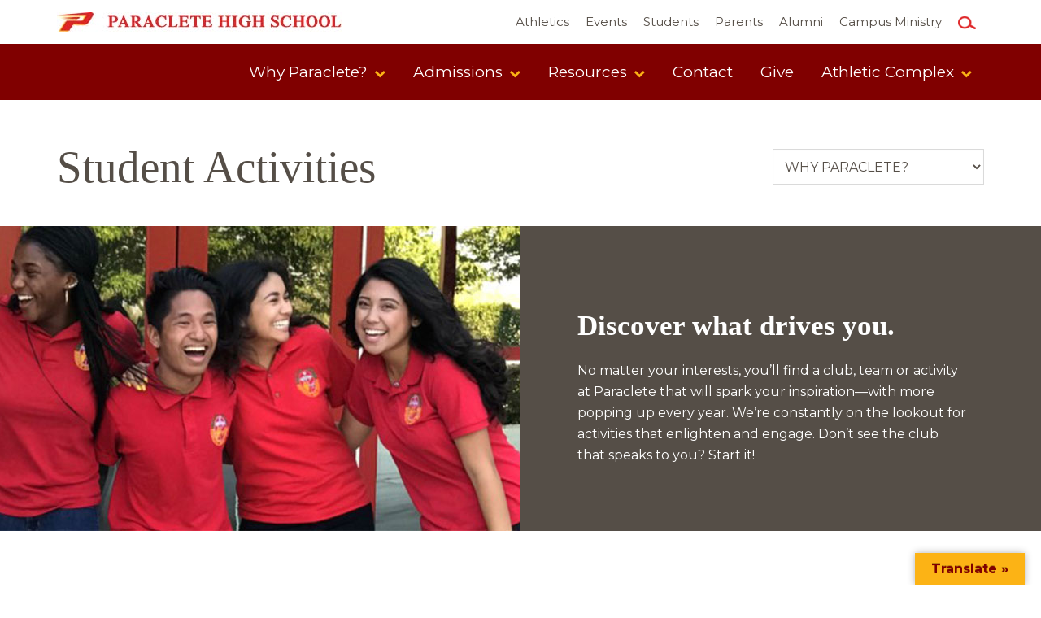

--- FILE ---
content_type: text/html; charset=UTF-8
request_url: https://www.paracletehs.org/why-paraclete/student-activities/
body_size: 13693
content:
<!DOCTYPE html>
<!--[if IE 8 ]>
	<html class="no-js ie8" lang="en-US">
<![endif]-->
<!--[if IE 9 ]>
	<html class="no-js ie9" lang="en-US">
<![endif]-->
<!--[if gt IE 9]><!-->
<html lang="en-US"><!--<![endif]-->
	<head>
				<meta charset="UTF-8">
		<meta name="viewport" content="width=device-width, initial-scale=1">
                
		<meta http-equiv="X-UA-Compatible" content="IE=9; IE=8; IE=7; IE=EDGE" /> 
		<title>Student Activities - Paraclete High School</title>

		<link rel="profile" href="http://gmpg.org/xfn/11">
		<link rel="pingback" href="https://www.paracletehs.org/xmlrpc.php">
				
		<link rel="preconnect" href="https://fonts.gstatic.com" crossorigin />
        <link rel="preload" as="style" href="https://fonts.googleapis.com/css?family=Montserrat:300,400,600,700,800&display=swap" />
        <link rel="stylesheet" href="https://fonts.googleapis.com/css?family=Montserrat:300,400,600,700,800&display=swap" media="print" onload="this.media='all'" />

        <noscript>
            <link rel="stylesheet" href="https://fonts.googleapis.com/css?family=Montserrat:300,400,600,700,800&display=swap" />
        </noscript>
		
		<link rel="stylesheet" href="/wp-content/themes/paraclete/css/bootstrap.min.css" />		
		<link rel="stylesheet" type="text/css" media="all" href="/wp-content/themes/paraclete/css/webslidemenu.css" />		
		<link rel="stylesheet" href="/wp-content/themes/paraclete/font-awesome/css/font-awesome.min.css" />
		
		<script type="text/javascript" async src="https://play.vidyard.com/embed/v4.js"></script>
		
		<!-- Global site tag (gtag.js) - Google Analytics -->
		<script async src="https://www.googletagmanager.com/gtag/js?id=G-7VWCLCTGL2"></script>
		<script>
		  window.dataLayer = window.dataLayer || [];
		  function gtag(){dataLayer.push(arguments);}
		  gtag('js', new Date());

		  gtag('config', 'G-7VWCLCTGL2');
		</script>
		
		<meta name="google-site-verification" content="jHMVMXHFLp6LJH8qfwMhXP6rbM1Tfo_UfYSUX2BSWZw" />
		<meta name="msvalidate.01" content="5047870E9B5DC81958794721B85F1A98" />
		
		<!-- Global site tag (gtag.js) - Google AdWords: 819777720 -->
		<script async src="https://www.googletagmanager.com/gtag/js?id=AW-819777720"></script>
		<script>
		window.dataLayer = window.dataLayer || [];
		function gtag(){dataLayer.push(arguments);}
		gtag('js', new Date());

		gtag('config', 'AW-819777720');
		</script>
		
		<meta name='robots' content='index, follow, max-image-preview:large, max-snippet:-1, max-video-preview:-1' />
	<style>img:is([sizes="auto" i], [sizes^="auto," i]) { contain-intrinsic-size: 3000px 1500px }</style>
	
	<!-- This site is optimized with the Yoast SEO plugin v26.8 - https://yoast.com/product/yoast-seo-wordpress/ -->
	<link rel="canonical" href="https://www.paracletehs.org/why-paraclete/student-activities/" />
	<meta property="og:locale" content="en_US" />
	<meta property="og:type" content="article" />
	<meta property="og:title" content="Student Activities - Paraclete High School" />
	<meta property="og:description" content="  Discover what drives you. No matter your interests, you’ll find a club, team or activity at Paraclete that will&hellip;Read more Student Activities &#8250;" />
	<meta property="og:url" content="https://www.paracletehs.org/why-paraclete/student-activities/" />
	<meta property="og:site_name" content="Paraclete High School" />
	<meta property="article:publisher" content="https://www.facebook.com/paracletehighschool" />
	<meta property="article:modified_time" content="2023-10-26T19:37:07+00:00" />
	<meta name="twitter:card" content="summary_large_image" />
	<meta name="twitter:site" content="@ParacleteHS" />
	<meta name="twitter:label1" content="Est. reading time" />
	<meta name="twitter:data1" content="1 minute" />
	<meta name="twitter:label2" content="Written by" />
	<meta name="twitter:data2" content="Paraclete High School" />
	<script type="application/ld+json" class="yoast-schema-graph">{"@context":"https://schema.org","@graph":[{"@type":"WebPage","@id":"https://www.paracletehs.org/why-paraclete/student-activities/","url":"https://www.paracletehs.org/why-paraclete/student-activities/","name":"Student Activities - Paraclete High School","isPartOf":{"@id":"https://www.paracletehs.org/#website"},"datePublished":"2017-05-23T17:08:32+00:00","dateModified":"2023-10-26T19:37:07+00:00","breadcrumb":{"@id":"https://www.paracletehs.org/why-paraclete/student-activities/#breadcrumb"},"inLanguage":"en-US","potentialAction":[{"@type":"ReadAction","target":["https://www.paracletehs.org/why-paraclete/student-activities/"]}]},{"@type":"BreadcrumbList","@id":"https://www.paracletehs.org/why-paraclete/student-activities/#breadcrumb","itemListElement":[{"@type":"ListItem","position":1,"name":"Home","item":"https://www.paracletehs.org/"},{"@type":"ListItem","position":2,"name":"Why Paraclete?","item":"https://www.paracletehs.org/why-paraclete/"},{"@type":"ListItem","position":3,"name":"Student Activities"}]},{"@type":"WebSite","@id":"https://www.paracletehs.org/#website","url":"https://www.paracletehs.org/","name":"Paraclete High School","description":"","publisher":{"@id":"https://www.paracletehs.org/#organization"},"potentialAction":[{"@type":"SearchAction","target":{"@type":"EntryPoint","urlTemplate":"https://www.paracletehs.org/?s={search_term_string}"},"query-input":{"@type":"PropertyValueSpecification","valueRequired":true,"valueName":"search_term_string"}}],"inLanguage":"en-US"},{"@type":"Organization","@id":"https://www.paracletehs.org/#organization","name":"Paraclete High School","url":"https://www.paracletehs.org/","logo":{"@type":"ImageObject","inLanguage":"en-US","@id":"https://www.paracletehs.org/#/schema/logo/image/","url":"https://www.paracletehs.org/wp-content/uploads/paraclete-logo.jpg","contentUrl":"https://www.paracletehs.org/wp-content/uploads/paraclete-logo.jpg","width":"148","height":"69","caption":"Paraclete High School"},"image":{"@id":"https://www.paracletehs.org/#/schema/logo/image/"},"sameAs":["https://www.facebook.com/paracletehighschool","https://x.com/ParacleteHS"]}]}</script>
	<!-- / Yoast SEO plugin. -->


<link rel='dns-prefetch' href='//widgetlogic.org' />
<link rel='dns-prefetch' href='//translate.google.com' />
<link rel="alternate" type="application/rss+xml" title="Paraclete High School &raquo; Feed" href="https://www.paracletehs.org/feed/" />
<script type="text/javascript">
/* <![CDATA[ */
window._wpemojiSettings = {"baseUrl":"https:\/\/s.w.org\/images\/core\/emoji\/16.0.1\/72x72\/","ext":".png","svgUrl":"https:\/\/s.w.org\/images\/core\/emoji\/16.0.1\/svg\/","svgExt":".svg","source":{"concatemoji":"https:\/\/www.paracletehs.org\/wp-includes\/js\/wp-emoji-release.min.js?ver=6.8.3"}};
/*! This file is auto-generated */
!function(s,n){var o,i,e;function c(e){try{var t={supportTests:e,timestamp:(new Date).valueOf()};sessionStorage.setItem(o,JSON.stringify(t))}catch(e){}}function p(e,t,n){e.clearRect(0,0,e.canvas.width,e.canvas.height),e.fillText(t,0,0);var t=new Uint32Array(e.getImageData(0,0,e.canvas.width,e.canvas.height).data),a=(e.clearRect(0,0,e.canvas.width,e.canvas.height),e.fillText(n,0,0),new Uint32Array(e.getImageData(0,0,e.canvas.width,e.canvas.height).data));return t.every(function(e,t){return e===a[t]})}function u(e,t){e.clearRect(0,0,e.canvas.width,e.canvas.height),e.fillText(t,0,0);for(var n=e.getImageData(16,16,1,1),a=0;a<n.data.length;a++)if(0!==n.data[a])return!1;return!0}function f(e,t,n,a){switch(t){case"flag":return n(e,"\ud83c\udff3\ufe0f\u200d\u26a7\ufe0f","\ud83c\udff3\ufe0f\u200b\u26a7\ufe0f")?!1:!n(e,"\ud83c\udde8\ud83c\uddf6","\ud83c\udde8\u200b\ud83c\uddf6")&&!n(e,"\ud83c\udff4\udb40\udc67\udb40\udc62\udb40\udc65\udb40\udc6e\udb40\udc67\udb40\udc7f","\ud83c\udff4\u200b\udb40\udc67\u200b\udb40\udc62\u200b\udb40\udc65\u200b\udb40\udc6e\u200b\udb40\udc67\u200b\udb40\udc7f");case"emoji":return!a(e,"\ud83e\udedf")}return!1}function g(e,t,n,a){var r="undefined"!=typeof WorkerGlobalScope&&self instanceof WorkerGlobalScope?new OffscreenCanvas(300,150):s.createElement("canvas"),o=r.getContext("2d",{willReadFrequently:!0}),i=(o.textBaseline="top",o.font="600 32px Arial",{});return e.forEach(function(e){i[e]=t(o,e,n,a)}),i}function t(e){var t=s.createElement("script");t.src=e,t.defer=!0,s.head.appendChild(t)}"undefined"!=typeof Promise&&(o="wpEmojiSettingsSupports",i=["flag","emoji"],n.supports={everything:!0,everythingExceptFlag:!0},e=new Promise(function(e){s.addEventListener("DOMContentLoaded",e,{once:!0})}),new Promise(function(t){var n=function(){try{var e=JSON.parse(sessionStorage.getItem(o));if("object"==typeof e&&"number"==typeof e.timestamp&&(new Date).valueOf()<e.timestamp+604800&&"object"==typeof e.supportTests)return e.supportTests}catch(e){}return null}();if(!n){if("undefined"!=typeof Worker&&"undefined"!=typeof OffscreenCanvas&&"undefined"!=typeof URL&&URL.createObjectURL&&"undefined"!=typeof Blob)try{var e="postMessage("+g.toString()+"("+[JSON.stringify(i),f.toString(),p.toString(),u.toString()].join(",")+"));",a=new Blob([e],{type:"text/javascript"}),r=new Worker(URL.createObjectURL(a),{name:"wpTestEmojiSupports"});return void(r.onmessage=function(e){c(n=e.data),r.terminate(),t(n)})}catch(e){}c(n=g(i,f,p,u))}t(n)}).then(function(e){for(var t in e)n.supports[t]=e[t],n.supports.everything=n.supports.everything&&n.supports[t],"flag"!==t&&(n.supports.everythingExceptFlag=n.supports.everythingExceptFlag&&n.supports[t]);n.supports.everythingExceptFlag=n.supports.everythingExceptFlag&&!n.supports.flag,n.DOMReady=!1,n.readyCallback=function(){n.DOMReady=!0}}).then(function(){return e}).then(function(){var e;n.supports.everything||(n.readyCallback(),(e=n.source||{}).concatemoji?t(e.concatemoji):e.wpemoji&&e.twemoji&&(t(e.twemoji),t(e.wpemoji)))}))}((window,document),window._wpemojiSettings);
/* ]]> */
</script>
<link rel='stylesheet' id='jquery.prettyphoto-css' href='https://www.paracletehs.org/wp-content/plugins/wp-video-lightbox/css/prettyPhoto.css?ver=6.8.3' type='text/css' media='all' />
<link rel='stylesheet' id='video-lightbox-css' href='https://www.paracletehs.org/wp-content/plugins/wp-video-lightbox/wp-video-lightbox.css?ver=6.8.3' type='text/css' media='all' />
<style id='wp-emoji-styles-inline-css' type='text/css'>

	img.wp-smiley, img.emoji {
		display: inline !important;
		border: none !important;
		box-shadow: none !important;
		height: 1em !important;
		width: 1em !important;
		margin: 0 0.07em !important;
		vertical-align: -0.1em !important;
		background: none !important;
		padding: 0 !important;
	}
</style>
<link rel='stylesheet' id='wp-block-library-css' href='https://www.paracletehs.org/wp-includes/css/dist/block-library/style.min.css?ver=6.8.3' type='text/css' media='all' />
<style id='classic-theme-styles-inline-css' type='text/css'>
/*! This file is auto-generated */
.wp-block-button__link{color:#fff;background-color:#32373c;border-radius:9999px;box-shadow:none;text-decoration:none;padding:calc(.667em + 2px) calc(1.333em + 2px);font-size:1.125em}.wp-block-file__button{background:#32373c;color:#fff;text-decoration:none}
</style>
<style id='co-authors-plus-coauthors-style-inline-css' type='text/css'>
.wp-block-co-authors-plus-coauthors.is-layout-flow [class*=wp-block-co-authors-plus]{display:inline}

</style>
<style id='co-authors-plus-avatar-style-inline-css' type='text/css'>
.wp-block-co-authors-plus-avatar :where(img){height:auto;max-width:100%;vertical-align:bottom}.wp-block-co-authors-plus-coauthors.is-layout-flow .wp-block-co-authors-plus-avatar :where(img){vertical-align:middle}.wp-block-co-authors-plus-avatar:is(.alignleft,.alignright){display:table}.wp-block-co-authors-plus-avatar.aligncenter{display:table;margin-inline:auto}

</style>
<style id='co-authors-plus-image-style-inline-css' type='text/css'>
.wp-block-co-authors-plus-image{margin-bottom:0}.wp-block-co-authors-plus-image :where(img){height:auto;max-width:100%;vertical-align:bottom}.wp-block-co-authors-plus-coauthors.is-layout-flow .wp-block-co-authors-plus-image :where(img){vertical-align:middle}.wp-block-co-authors-plus-image:is(.alignfull,.alignwide) :where(img){width:100%}.wp-block-co-authors-plus-image:is(.alignleft,.alignright){display:table}.wp-block-co-authors-plus-image.aligncenter{display:table;margin-inline:auto}

</style>
<link rel='stylesheet' id='block-widget-css' href='https://www.paracletehs.org/wp-content/plugins/widget-logic/block_widget/css/widget.css?ver=1768328486' type='text/css' media='all' />
<style id='global-styles-inline-css' type='text/css'>
:root{--wp--preset--aspect-ratio--square: 1;--wp--preset--aspect-ratio--4-3: 4/3;--wp--preset--aspect-ratio--3-4: 3/4;--wp--preset--aspect-ratio--3-2: 3/2;--wp--preset--aspect-ratio--2-3: 2/3;--wp--preset--aspect-ratio--16-9: 16/9;--wp--preset--aspect-ratio--9-16: 9/16;--wp--preset--color--black: #000000;--wp--preset--color--cyan-bluish-gray: #abb8c3;--wp--preset--color--white: #ffffff;--wp--preset--color--pale-pink: #f78da7;--wp--preset--color--vivid-red: #cf2e2e;--wp--preset--color--luminous-vivid-orange: #ff6900;--wp--preset--color--luminous-vivid-amber: #fcb900;--wp--preset--color--light-green-cyan: #7bdcb5;--wp--preset--color--vivid-green-cyan: #00d084;--wp--preset--color--pale-cyan-blue: #8ed1fc;--wp--preset--color--vivid-cyan-blue: #0693e3;--wp--preset--color--vivid-purple: #9b51e0;--wp--preset--gradient--vivid-cyan-blue-to-vivid-purple: linear-gradient(135deg,rgba(6,147,227,1) 0%,rgb(155,81,224) 100%);--wp--preset--gradient--light-green-cyan-to-vivid-green-cyan: linear-gradient(135deg,rgb(122,220,180) 0%,rgb(0,208,130) 100%);--wp--preset--gradient--luminous-vivid-amber-to-luminous-vivid-orange: linear-gradient(135deg,rgba(252,185,0,1) 0%,rgba(255,105,0,1) 100%);--wp--preset--gradient--luminous-vivid-orange-to-vivid-red: linear-gradient(135deg,rgba(255,105,0,1) 0%,rgb(207,46,46) 100%);--wp--preset--gradient--very-light-gray-to-cyan-bluish-gray: linear-gradient(135deg,rgb(238,238,238) 0%,rgb(169,184,195) 100%);--wp--preset--gradient--cool-to-warm-spectrum: linear-gradient(135deg,rgb(74,234,220) 0%,rgb(151,120,209) 20%,rgb(207,42,186) 40%,rgb(238,44,130) 60%,rgb(251,105,98) 80%,rgb(254,248,76) 100%);--wp--preset--gradient--blush-light-purple: linear-gradient(135deg,rgb(255,206,236) 0%,rgb(152,150,240) 100%);--wp--preset--gradient--blush-bordeaux: linear-gradient(135deg,rgb(254,205,165) 0%,rgb(254,45,45) 50%,rgb(107,0,62) 100%);--wp--preset--gradient--luminous-dusk: linear-gradient(135deg,rgb(255,203,112) 0%,rgb(199,81,192) 50%,rgb(65,88,208) 100%);--wp--preset--gradient--pale-ocean: linear-gradient(135deg,rgb(255,245,203) 0%,rgb(182,227,212) 50%,rgb(51,167,181) 100%);--wp--preset--gradient--electric-grass: linear-gradient(135deg,rgb(202,248,128) 0%,rgb(113,206,126) 100%);--wp--preset--gradient--midnight: linear-gradient(135deg,rgb(2,3,129) 0%,rgb(40,116,252) 100%);--wp--preset--font-size--small: 13px;--wp--preset--font-size--medium: 20px;--wp--preset--font-size--large: 36px;--wp--preset--font-size--x-large: 42px;--wp--preset--spacing--20: 0.44rem;--wp--preset--spacing--30: 0.67rem;--wp--preset--spacing--40: 1rem;--wp--preset--spacing--50: 1.5rem;--wp--preset--spacing--60: 2.25rem;--wp--preset--spacing--70: 3.38rem;--wp--preset--spacing--80: 5.06rem;--wp--preset--shadow--natural: 6px 6px 9px rgba(0, 0, 0, 0.2);--wp--preset--shadow--deep: 12px 12px 50px rgba(0, 0, 0, 0.4);--wp--preset--shadow--sharp: 6px 6px 0px rgba(0, 0, 0, 0.2);--wp--preset--shadow--outlined: 6px 6px 0px -3px rgba(255, 255, 255, 1), 6px 6px rgba(0, 0, 0, 1);--wp--preset--shadow--crisp: 6px 6px 0px rgba(0, 0, 0, 1);}:where(.is-layout-flex){gap: 0.5em;}:where(.is-layout-grid){gap: 0.5em;}body .is-layout-flex{display: flex;}.is-layout-flex{flex-wrap: wrap;align-items: center;}.is-layout-flex > :is(*, div){margin: 0;}body .is-layout-grid{display: grid;}.is-layout-grid > :is(*, div){margin: 0;}:where(.wp-block-columns.is-layout-flex){gap: 2em;}:where(.wp-block-columns.is-layout-grid){gap: 2em;}:where(.wp-block-post-template.is-layout-flex){gap: 1.25em;}:where(.wp-block-post-template.is-layout-grid){gap: 1.25em;}.has-black-color{color: var(--wp--preset--color--black) !important;}.has-cyan-bluish-gray-color{color: var(--wp--preset--color--cyan-bluish-gray) !important;}.has-white-color{color: var(--wp--preset--color--white) !important;}.has-pale-pink-color{color: var(--wp--preset--color--pale-pink) !important;}.has-vivid-red-color{color: var(--wp--preset--color--vivid-red) !important;}.has-luminous-vivid-orange-color{color: var(--wp--preset--color--luminous-vivid-orange) !important;}.has-luminous-vivid-amber-color{color: var(--wp--preset--color--luminous-vivid-amber) !important;}.has-light-green-cyan-color{color: var(--wp--preset--color--light-green-cyan) !important;}.has-vivid-green-cyan-color{color: var(--wp--preset--color--vivid-green-cyan) !important;}.has-pale-cyan-blue-color{color: var(--wp--preset--color--pale-cyan-blue) !important;}.has-vivid-cyan-blue-color{color: var(--wp--preset--color--vivid-cyan-blue) !important;}.has-vivid-purple-color{color: var(--wp--preset--color--vivid-purple) !important;}.has-black-background-color{background-color: var(--wp--preset--color--black) !important;}.has-cyan-bluish-gray-background-color{background-color: var(--wp--preset--color--cyan-bluish-gray) !important;}.has-white-background-color{background-color: var(--wp--preset--color--white) !important;}.has-pale-pink-background-color{background-color: var(--wp--preset--color--pale-pink) !important;}.has-vivid-red-background-color{background-color: var(--wp--preset--color--vivid-red) !important;}.has-luminous-vivid-orange-background-color{background-color: var(--wp--preset--color--luminous-vivid-orange) !important;}.has-luminous-vivid-amber-background-color{background-color: var(--wp--preset--color--luminous-vivid-amber) !important;}.has-light-green-cyan-background-color{background-color: var(--wp--preset--color--light-green-cyan) !important;}.has-vivid-green-cyan-background-color{background-color: var(--wp--preset--color--vivid-green-cyan) !important;}.has-pale-cyan-blue-background-color{background-color: var(--wp--preset--color--pale-cyan-blue) !important;}.has-vivid-cyan-blue-background-color{background-color: var(--wp--preset--color--vivid-cyan-blue) !important;}.has-vivid-purple-background-color{background-color: var(--wp--preset--color--vivid-purple) !important;}.has-black-border-color{border-color: var(--wp--preset--color--black) !important;}.has-cyan-bluish-gray-border-color{border-color: var(--wp--preset--color--cyan-bluish-gray) !important;}.has-white-border-color{border-color: var(--wp--preset--color--white) !important;}.has-pale-pink-border-color{border-color: var(--wp--preset--color--pale-pink) !important;}.has-vivid-red-border-color{border-color: var(--wp--preset--color--vivid-red) !important;}.has-luminous-vivid-orange-border-color{border-color: var(--wp--preset--color--luminous-vivid-orange) !important;}.has-luminous-vivid-amber-border-color{border-color: var(--wp--preset--color--luminous-vivid-amber) !important;}.has-light-green-cyan-border-color{border-color: var(--wp--preset--color--light-green-cyan) !important;}.has-vivid-green-cyan-border-color{border-color: var(--wp--preset--color--vivid-green-cyan) !important;}.has-pale-cyan-blue-border-color{border-color: var(--wp--preset--color--pale-cyan-blue) !important;}.has-vivid-cyan-blue-border-color{border-color: var(--wp--preset--color--vivid-cyan-blue) !important;}.has-vivid-purple-border-color{border-color: var(--wp--preset--color--vivid-purple) !important;}.has-vivid-cyan-blue-to-vivid-purple-gradient-background{background: var(--wp--preset--gradient--vivid-cyan-blue-to-vivid-purple) !important;}.has-light-green-cyan-to-vivid-green-cyan-gradient-background{background: var(--wp--preset--gradient--light-green-cyan-to-vivid-green-cyan) !important;}.has-luminous-vivid-amber-to-luminous-vivid-orange-gradient-background{background: var(--wp--preset--gradient--luminous-vivid-amber-to-luminous-vivid-orange) !important;}.has-luminous-vivid-orange-to-vivid-red-gradient-background{background: var(--wp--preset--gradient--luminous-vivid-orange-to-vivid-red) !important;}.has-very-light-gray-to-cyan-bluish-gray-gradient-background{background: var(--wp--preset--gradient--very-light-gray-to-cyan-bluish-gray) !important;}.has-cool-to-warm-spectrum-gradient-background{background: var(--wp--preset--gradient--cool-to-warm-spectrum) !important;}.has-blush-light-purple-gradient-background{background: var(--wp--preset--gradient--blush-light-purple) !important;}.has-blush-bordeaux-gradient-background{background: var(--wp--preset--gradient--blush-bordeaux) !important;}.has-luminous-dusk-gradient-background{background: var(--wp--preset--gradient--luminous-dusk) !important;}.has-pale-ocean-gradient-background{background: var(--wp--preset--gradient--pale-ocean) !important;}.has-electric-grass-gradient-background{background: var(--wp--preset--gradient--electric-grass) !important;}.has-midnight-gradient-background{background: var(--wp--preset--gradient--midnight) !important;}.has-small-font-size{font-size: var(--wp--preset--font-size--small) !important;}.has-medium-font-size{font-size: var(--wp--preset--font-size--medium) !important;}.has-large-font-size{font-size: var(--wp--preset--font-size--large) !important;}.has-x-large-font-size{font-size: var(--wp--preset--font-size--x-large) !important;}
:where(.wp-block-post-template.is-layout-flex){gap: 1.25em;}:where(.wp-block-post-template.is-layout-grid){gap: 1.25em;}
:where(.wp-block-columns.is-layout-flex){gap: 2em;}:where(.wp-block-columns.is-layout-grid){gap: 2em;}
:root :where(.wp-block-pullquote){font-size: 1.5em;line-height: 1.6;}
</style>
<link rel='stylesheet' id='google-language-translator-css' href='https://www.paracletehs.org/wp-content/plugins/google-language-translator/css/style.css?ver=6.0.20' type='text/css' media='' />
<link rel='stylesheet' id='glt-toolbar-styles-css' href='https://www.paracletehs.org/wp-content/plugins/google-language-translator/css/toolbar.css?ver=6.0.20' type='text/css' media='' />
<link rel='stylesheet' id='spbtbl-stylesheet-css' href='https://www.paracletehs.org/wp-content/plugins/superb-tables/css/data-table.css?ver=1.2.0' type='text/css' media='all' />
<link rel='stylesheet' id='awsm-team-css' href='https://www.paracletehs.org/wp-content/plugins/awsm-team/css/team.min.css?ver=1.3.3' type='text/css' media='all' />
<link rel='stylesheet' id='responsive-mobile-style-css' href='https://www.paracletehs.org/wp-content/themes/paraclete/css/style.css?ver=564' type='text/css' media='all' />
<!--n2css--><!--n2js--><script type="text/javascript" src="https://www.paracletehs.org/wp-includes/js/jquery/jquery.min.js?ver=3.7.1" id="jquery-core-js"></script>
<script type="text/javascript" src="https://www.paracletehs.org/wp-includes/js/jquery/jquery-migrate.min.js?ver=3.4.1" id="jquery-migrate-js"></script>
<script type="text/javascript" src="https://www.paracletehs.org/wp-content/plugins/wp-video-lightbox/js/jquery.prettyPhoto.js?ver=3.1.6" id="jquery.prettyphoto-js"></script>
<script type="text/javascript" id="video-lightbox-js-extra">
/* <![CDATA[ */
var vlpp_vars = {"prettyPhoto_rel":"wp-video-lightbox","animation_speed":"fast","slideshow":"5000","autoplay_slideshow":"false","opacity":"0.80","show_title":"true","allow_resize":"true","allow_expand":"true","default_width":"640","default_height":"480","counter_separator_label":"\/","theme":"pp_default","horizontal_padding":"20","hideflash":"false","wmode":"opaque","autoplay":"false","modal":"false","deeplinking":"false","overlay_gallery":"true","overlay_gallery_max":"30","keyboard_shortcuts":"true","ie6_fallback":"true"};
/* ]]> */
</script>
<script type="text/javascript" src="https://www.paracletehs.org/wp-content/plugins/wp-video-lightbox/js/video-lightbox.js?ver=3.1.6" id="video-lightbox-js"></script>
<link rel="https://api.w.org/" href="https://www.paracletehs.org/wp-json/" /><link rel="alternate" title="JSON" type="application/json" href="https://www.paracletehs.org/wp-json/wp/v2/pages/120" /><link rel="EditURI" type="application/rsd+xml" title="RSD" href="https://www.paracletehs.org/xmlrpc.php?rsd" />
<link rel='shortlink' href='https://www.paracletehs.org/?p=120' />
<link rel="alternate" title="oEmbed (JSON)" type="application/json+oembed" href="https://www.paracletehs.org/wp-json/oembed/1.0/embed?url=https%3A%2F%2Fwww.paracletehs.org%2Fwhy-paraclete%2Fstudent-activities%2F" />
<link rel="alternate" title="oEmbed (XML)" type="text/xml+oembed" href="https://www.paracletehs.org/wp-json/oembed/1.0/embed?url=https%3A%2F%2Fwww.paracletehs.org%2Fwhy-paraclete%2Fstudent-activities%2F&#038;format=xml" />
<style>p.hello{font-size:12px;color:darkgray;}#google_language_translator,#flags{text-align:left;}#google_language_translator{clear:both;}#flags{width:165px;}#flags a{display:inline-block;margin-right:2px;}#google_language_translator{width:auto!important;}div.skiptranslate.goog-te-gadget{display:inline!important;}.goog-tooltip{display: none!important;}.goog-tooltip:hover{display: none!important;}.goog-text-highlight{background-color:transparent!important;border:none!important;box-shadow:none!important;}#google_language_translator select.goog-te-combo{color:#32373c;}div.skiptranslate{display:none!important;}body{top:0px!important;}#goog-gt-{display:none!important;}font font{background-color:transparent!important;box-shadow:none!important;position:initial!important;}#glt-translate-trigger > span{color:#800000;}#glt-translate-trigger{background:#fcb315;}.goog-te-gadget .goog-te-combo{width:100%;}</style><script>
            WP_VIDEO_LIGHTBOX_VERSION="1.9.12";
            WP_VID_LIGHTBOX_URL="https://www.paracletehs.org/wp-content/plugins/wp-video-lightbox";
                        function wpvl_paramReplace(name, string, value) {
                // Find the param with regex
                // Grab the first character in the returned string (should be ? or &)
                // Replace our href string with our new value, passing on the name and delimeter

                var re = new RegExp("[\?&]" + name + "=([^&#]*)");
                var matches = re.exec(string);
                var newString;

                if (matches === null) {
                    // if there are no params, append the parameter
                    newString = string + '?' + name + '=' + value;
                } else {
                    var delimeter = matches[0].charAt(0);
                    newString = string.replace(re, delimeter + name + "=" + value);
                }
                return newString;
            }
            </script><script>(()=>{var o=[],i={};["on","off","toggle","show"].forEach((l=>{i[l]=function(){o.push([l,arguments])}})),window.Boxzilla=i,window.boxzilla_queue=o})();</script><link rel="icon" href="https://www.paracletehs.org/wp-content/uploads/logo_phs_small.jpg" sizes="32x32" />
<link rel="icon" href="https://www.paracletehs.org/wp-content/uploads/logo_phs_small.jpg" sizes="192x192" />
<link rel="apple-touch-icon" href="https://www.paracletehs.org/wp-content/uploads/logo_phs_small.jpg" />
<meta name="msapplication-TileImage" content="https://www.paracletehs.org/wp-content/uploads/logo_phs_small.jpg" />

	</head>

<body class="wp-singular page-template-default page page-id-120 page-child parent-pageid-116 wp-theme-paraclete group-blog full-width-page" itemscope="itemscope" itemtype="http://schema.org/WebPage">
	
<!-- Google Tag Manager (noscript) -->

<noscript><iframe src="https://www.googletagmanager.com/ns.html?id=GTM-PH92XWM" height="0" width="0" style="display:none;visibility:hidden"></iframe></noscript>
<!-- End Google Tag Manager (noscript) -->
	
<div id="container" class="site">
	<a class="skip-link screen-reader-text" href="#content">Skip to content</a>
	<a class="skip-link screen-reader-text" href="#main-navigation">Skip to main menu</a>


	
		
	<header id="header" class="container-full-width site-header" role="banner" itemscope="itemscope" itemtype="http://schema.org/WPHeader">
		
		<div class="top_navigation_container">
			<div class="top_navigation_wrapper">
				<div class="top_navigation_area">
					<div class="top_navigation_logo">
						<a href="/"><img src="/wp-content/uploads/logo_paraclete_high_school.jpg" alt="Paraclete High School"></a>
					</div><!--end top_navigation_logo-->

					<div class="top_navigation_links">
						<ul>
							<li><a href="/athletics/athletic-calendars/">Athletics</a></li>
							<li><a href="/calendar-events/">Events</a></li>
							<li><a href="/student-resources/">Students</a></li>
							<li><a href="/parent-resources/">Parents</a></li>
							<li><a href="/alumni/">Alumni</a></li>
							<li><a href="/campus-ministry/">Campus Ministry</a></li>							
							<li><a href="#" class="gray_search filter-toggle" data-selector=".top_navigation_links"><span class="non_mobile"><img src="/wp-content/uploads/icon_search.png" alt="Paraclete High School Search" width="22px" height="16px"></span><span class="mobile_show">Search</span></a>
								<div class="mobile-filter">
								  <form role="search" method="get" class="search-form" action="https://www.paracletehs.org/">
				<label>
					<span class="screen-reader-text">Search for:</span>
					<input type="search" class="search-field" placeholder="Search &hellip;" value="" name="s" />
				</label>
				<input type="submit" class="search-submit" value="Search" />
			</form>								</div>
							</li>
						</ul>
					</div><!--end top_navigation_links-->
				</div><!--end top_navigation_area-->
			</div><!--end top_navigation_wrapper-->
		</div><!--end top_navigation_container-->
			
				<div id="header_wrapper">
			<div class="container">
				<div class="wsmenucontainer clearfix">
    				<div class="overlapblackbg"></div>
    
                    <div class="wsmobileheader clearfix">
                        <a id="wsnavtoggle" class="animated-arrow"><span></span></a>
                        <a href="/" class="smallogo"><img src="/wp-content/uploads/logo_phs_footer.jpg" alt="Paraclete High School" width="62"></a>
                        <a class="callusicon" href="tel:16619433255"><span class="fa fa-phone"></span></a>
                    </div>

                    <div class="header">
                        <div class="wrapper clearfix bigmegamenu">
                            <!--Main Menu HTML Code-->
                            <nav class="wsmenu clearfix">
                                <ul class="mobile-sub wsmenu-list">
                                    <li>
										<a href="#">Why Paraclete? <span class="wsarrow"><i class="fa fa-chevron-down rotate" aria-hidden="true"></i></span></a>
										
										<div class="wsmegamenu clearfix">
											<div class="container">
												<div class="row mega">

													<div class="col-lg-9 col-md-12 col-xs-12 mega_content">
														<div class="title">Why Paraclete?</div>
														<p class="wsmwnutxt">Paraclete High School is dedicated to unlocking the fullest potential of our students.</p>
														
														<p class="wsmwnutxt"><a href="/why-paraclete" aria-current="page">Learn More</a></p>
													</div><!--end mega_content-->
												</div><!--end row-->

												<div class="row">
													<ul class="col-lg-3 col-md-12 col-xs-12 main-link">
														<li><a href="/why-paraclete" aria-current="page">Overview</a></li>
													</ul><!--end link-list-->
													
													<ul class="col-lg-3 col-md-12 col-xs-12 link-list">
														<li class="title">Academics</li>
														<li><a href="/academic-programs/">College Prep Curriculum</a></li>
														<li><a href="/ap-capstone-program/">AP Capstone Program</a></li>
														<li><a href="/student-resources/counseling-guidance/academic-support/">Academic Support</a></li>
														<li><a href="/student-resources/counseling-guidance/">Counseling & Guidance</a></li>
													</ul><!--end link-list-->

													<ul class="col-lg-3 col-md-12 col-xs-12 link-list">
														<li class="title">Technology</li>
														<li><a href="/academic-programs/technology/">Educational Technology</a></li>
														<li><a href="/ipads/">iPad Program</a></li>
														<li><a href="/what-is-a-steam-school-how-paraclete-is-shaping-the-next-generation-of-innovators/">STEAM Approach</a></li>
													</ul><!--end link-list-->

													<ul class="col-lg-3 col-md-12 col-xs-12 link-list">
														<li class="title">Campus Life</li>
														<li><a href="/campus/">Paraclete Campus</a></li>
														<li><a href="/why-paraclete/student-activities/">Student Activities</a></li>
														<li class="mobile_show"><a href="/campus-ministry/">Campus Ministry</a></li>
													</ul><!--end link-list-->

													<ul class="col-lg-3 col-md-12 col-xs-12 link-list">
														<li class="title">Core Values</li>
														<li><a href="/christ-centered-curriculum/">Christian Values</a></li>
														<li><a href="/christian-service/">Serving Others</a></li>
													</ul><!--end link-list-->

												</div><!--end row-->
											</div><!--end container-->
										</div><!--end wsmegamenu-->
									</li>

                                    <li>
										<a href="#">Admissions <span class="wsarrow"><i class="fa fa-chevron-down rotate" aria-hidden="true"></i></span></a>
										
										<div class="wsmegamenu clearfix">
											<div class="container">
												<div class="row mega">
													<div class="col-lg-9 col-md-12 col-xs-12 mega_content">
														<div class="title">Admissions</div>
														<p class="wsmwnutxt">Paraclete seeks prospective students who will embrace all that it means to be a Spirit — the rigors, the fun, the commitments, and the rewards.</p>
														
														<p class="wsmwnutxt"><a href="/admissions/">Learn More</a></p>
													</div><!--end mega_content-->
												</div><!--end row-->
												
												<div class="row">
													<ul class="col-lg-3 col-md-12 col-xs-12 main-link">
														<li><a href="/admissions/" aria-current="page">Overview</a></li>
													</ul><!--end link-list-->
													
													<ul class="col-lg-3 col-md-12 col-xs-12 link-list">
														<li class="title">Welcome to Paraclete</li>
														<li><a href="/admissions/welcome-from-the-principal/">Welcome From The Principal</a></li>
														<li><a href="/admissions/">Meet the Spirits</a></li>
													</ul><!--end link-list-->

													<ul class="col-lg-3 col-md-12 col-xs-12 link-list">
														<li class="title">Tour Paraclete</li>
														<li><a href="/schedule-a-tour/" target="_blank">Schedule a Tour</a></li>
														<li><a rel="noopener" href="/virtual-tour-information-session-video">Inside Paraclete: A Virtual Visit</a></li>
													</ul><!--end link-list-->

													<ul class="col-lg-3 col-md-12 col-xs-12 link-list">
														<li class="title">Apply to Paraclete</li>
														<li><a href="/admissions/">Our Admissions Process</a></li>
														<li><a href="https://paracletehs.schooladminonline.com/users/sign_in" target="_blank">Apply Now</a></li>
														<li><a target="_blank" rel="noopener" href="https://paracletehs.schooladminonline.com/portal/new_inquiry">Inquire</a></li>
														<li><a href="/admissions/international-students/">International Students</a></li>
														<li><a href="/admissions#transfer-students">Transfer Students</a></li>
														<li><a href="/admissions/tuition/">Tuition</a></li>
													</ul><!--end link-list-->

													<ul class="col-lg-3 col-md-12 col-xs-12 link-list">
														<li class="title">Resource Highlight</li>
														<li><a href="/digital-printable-admissions-calendar/">Admissions Calendar</a></li>
													</ul><!--end link-list-->

												</div><!--end row-->
											</div><!--end container-->
										</div><!--end wsmegamenu-->
									</li>

                                    <li>
										<a href="#">Resources <span class="wsarrow"><i class="fa fa-chevron-down rotate" aria-hidden="true"></i></span></a>
										
										<div class="wsmegamenu clearfix">
											<div class="container">
												<div class="row mega">

													<div class="col-lg-9 col-md-12 col-xs-12 mega_content">
														<div class="title">Resources</div>
														<p class="wsmwnutxt">Discover Paraclete's resources to help parents and students learn about creating the most impactful learning experience for high school and beyond.</p>
													</div><!--end mega_content-->
												</div><!--end row-->

												<div class="row resource_links">
													<ul class="col-lg-3 col-md-12 col-xs-12 link-list">
														<li class="mobile_show"><a href="/student-resources/">Students</a></li>
														<li class="mobile_show"><a href="/parent-resources/">Parents</a></li>
														
														<li class="title noshow">Paraclete Library</li>														
														<li><a href="/blog/">Spirit Blog</a></li>
														<li><a href="/news">News</a></li>
														<li><a href="/admissions/resources/">Guides</a></li>
													</ul><!--end link-list-->

													<div class="col-lg-9 col-md-12 col-xs-12 featured_guide">
														<div class="guide_area">
															<div class="guide_image">
																<a href="/10-questions-for-parents-to-ask-when-considering-a-catholic-high-school/"><img src="/wp-content/uploads/image_10_questions_for_parents_to_ask.png" alt="10 Questions for Parents to Ask When Considering a Catholic High School"></a>
															</div><!--end guide_image-->
															
															<div class="guide_text">
																<h4>10 Questions for Parents to Ask When Considering a Catholic High School</h4>
																
																<p>Determining where your child will spend the next four years of their education can be a daunting task. We break down the questions you should ask when considering a Catholic High School Education.</p>
																
																<p><a href="/10-questions-for-parents-to-ask-when-considering-a-catholic-high-school/">Download Your Guide »</a></p>
															</div><!--end guide_text-->
														</div><!--end guide_area-->
													</div><!--end featured_guide-->

												</div><!--end row-->
											</div><!--end container-->
										</div><!--end wsmegamenu-->
									</li>
									
									<li class="mobile_show"><a href="/athletics/athletic-calendars/">Athletics</a></li>
									
									<li class="mobile_show"><a href="/alumni/">Alumni</a></li>

                                    <li class="mobile_show"><a href="/calendar-events/">Events</a></li>

                                    <li><a href="/contact-us/">Contact</a></li>

                                    <li><a href="/support-paraclete/">Give</a></li>
									
									<li><a href="/athletic-complex-donate/">Athletic Complex <span class="wsarrow"><i class="fa fa-chevron-down rotate" aria-hidden="true"></i></span></a>
										<ul class="wsmenu-submenu">
											<li><a href="/athletic-complex-donate/">Overview</a></li>
											<li><a href="https://www.paracletehs.org/wp-content/uploads/paver-form.pdf" target="_blank">Paver</a></li>
											<li><a href="/athletic-complex-naming-opportunities/">Naming Opportunities</a></li>
										</ul>
									</li>

                                    <li class="mobile_show"><a href="#" class="gray_search"><span class="non_mobile"><img src="/wp-content/uploads/icon_search.png" alt="Paraclete High School Search" width="22px" height="16px"></span><span class="mobile_show">Search</span></a>
                                        <div class="wsmenu-submenu">
                                          <form role="search" method="get" class="search-form" action="https://www.paracletehs.org/">
				<label>
					<span class="screen-reader-text">Search for:</span>
					<input type="search" class="search-field" placeholder="Search &hellip;" value="" name="s" />
				</label>
				<input type="submit" class="search-submit" value="Search" />
			</form>                                        </div>
                                    </li>
                                </ul>
                            </nav>
                            <!--Menu HTML Code--> 
                        </div><!--end wrapper clearfix bigmegamenu-->
		
					</div><!--end header--> 
				</div><!--end wsmenucontainer-->
			</div><!--end container-->
		</div><!--end header_wrapper-->

			</header><!-- #header -->

    
	
	<div id="wrapper" class="site-content container-full-width">

	<div id="content" class="content-area">
			<main id="main" class="site-main" role="main">

				 

				
					
<article id="post-120" class="post-120 page type-page status-publish hentry">
		
	
<header class="entry-header">
        	<div id="header_wrapper">
			<div id="header_area">    	
				<div id="page_title">
					<h1 class="entry-title post-title">Student Activities</h1>				</div><!--end page_title-->

				<div id="section_navigation">
					<form lpformnum="1">
							<select onchange="document.location = this.value">
								<option value="">Why Paraclete?</option>
								<option value="/why-paraclete/academics/">College Prep Curriculum</option>
								<option value="/ap-capstone-program/">AP Capstone Program</option>
								<option value="/academic-programs/technology/">Technology</option>
                                <option value="/why-paraclete/christ-centered-curriculum/">Christian Values</option>
								<option value="/why-paraclete/campus/">Campus</option>
								<option value="/why-paraclete/student-activities/">Student Activities</option>
								<option value="/christian-service/">Serving Others</option>
							</select>
						</form>
				</div><!--end section_navigation-->
			</div><!--end header_area-->
		</div><!--end header_area-->
	
	


	</header><!-- .entry-header -->


	<div class="post-entry">
		<div id="phs_sa_hero_wrapper">
	<div id="phs_sa_hero_area">
		<div id="phs_sa_hero_left"> </div><!--end phs_sa_hero_left-->
		
		<div id="phs_sa_hero_right">
			<div class="phs_full_content_right">
				<h2>Discover what drives you.</h2>

				<p>No matter your interests, you’ll find a club, team or activity at Paraclete that will spark your inspiration—with more popping up every year. We’re constantly on the lookout for activities that enlighten and engage.  Don’t see the club that speaks to you? Start it!</p>
			</div><!--end phs_full_content_right-->
		</div><!--end phs_sa_hero_right-->
	</div><!--end phs_sa_hero_area-->
</div><!--end phs_sa_hero_wrapper-->

<div class="content_block" id="custom_post_widget-4111"><div class="phs_sa_wrapper">
	<div class="phs_sa_area">
		<div class="phs_sa_image_right"><img decoding="async" src="/wp-content/uploads/student-activities-athletics.jpg" alt="Athletics"></div><!--end phs_campus_mid_right-->
		
		<div class="phs_sa_content_left">
				<h2>Athletics</h2>
				
				<p>All of our classes at Paraclete are NCAA qualified, and our graduates go on to Division I and Division II colleges and universities. Our counselors and coaching staff work in tandem to identify student athletes with Division I dreams and work together to keep them on course. </p>
				
				<ul class="list_columns">
					<li>Football</li>					
					<li>Golf</li>
					<li>Baseball</li>					
					<li>Soccer</li>
					<li>Basketball</li>				
					<li>Softball</li>
					<li>Cheerleading</li>				
					<li>Track &#038; Field</li>
					<li>Cross Country</li>				
					<li>Volleyball</li>
                    <li>Swimming</li>
                    <li>Tennis</li>
				</ul>
		</div><!--end phs_campus_mid_left-->
	</div><!--end phs_sa_area-->
</div><!--end phs_sa_wrapper--></div>

<div class="content_block" id="custom_post_widget-4114"><div class="phs_sa_wrapper">
	<div class="phs_sa_area">
		<div class="phs_sa_image_left"><img decoding="async" src="/wp-content/uploads/student-activities-music-and-arts.jpg" alt="Music &#038; Arts"></div><!--end phs_sa_image_left-->
		
		<div class="phs_sa_content_right">
				<h2>Music &#038; Arts</h2>
				
				<p>Award-winning music and performing arts programs will help you discover your inner artist or performer! </p>
				
				<ul class="list_columns">
					<li>Art Club</li>
					<li>Drama Club</li>
					<li>Choir</li>
					<li>Concert Band</li>
                    <li>Jazz Band</li>
					<li>Dance</li>
                    <li>Graphic Design</li>
                    <li>Photography</li>
                    <li>Studio Art</li>
                    <li>Art of Film</li>
                    <li>Drawing &#038; Painting</li>
                    <li>Dance</li>
				</ul>
		</div><!--end phs_sa_content_right-->
	</div><!--end phs_sa_area-->
</div><!--end phs_sa_wrapper--></div>

<div class="content_block" id="custom_post_widget-4112"><div class="phs_sa_wrapper">
	<div class="phs_sa_area">
		<div class="phs_sa_image_right"><img decoding="async" src="/wp-content/uploads/student-activities-academic-societies.jpg" alt="Academic Societies"></div><!--end phs_campus_mid_right-->
		
		<div class="phs_sa_content_left">
				<h2>Academic Societies</h2>
				
				<p>Reach higher with the support of fellow students in a variety of academic achievement societies and competitive academic teams. </p>
				
				<ul>
					<li>Academic Decathlon</li>
					<li>California Scholastic Federation</li>
					<li>National Honor’s Society</li>
					<li>National Spanish Honor’s Society</li>
				</ul>
		</div><!--end phs_campus_mid_left-->
	</div><!--end phs_sa_area-->
</div><!--end phs_sa_wrapper--></div>

<div class="content_block" id="custom_post_widget-4113"><div class="phs_sa_wrapper">
<div class="phs_sa_area">
<div class="phs_sa_image_left"><img decoding="async" src="/wp-content/uploads/student-activities-clubs-and-teams.jpg" alt="Clubs/Teams for Every Interest" /></div>
<!--end phs_sa_image_left-->
<div class="phs_sa_content_right">
<h2>Clubs/Teams for Every Interest</h2>
<p>What inspires you? Find it at Paraclete! Below are only a few of the many clubs Paraclete has to offer. Have fun, learn, and make friends in your activities of choice.</p>
<ul class="list_columns">
	<li>African Heritage Club</li>
	<li>Mission Club</li>
	<li>Asian American Heritage</li>
	<li>Mock Trial</li>
	<li>CyberPatroit</li>
	<li>eSports</li>
	<li>Multi-Cultural Club</li>
	<li>Eco Club</li>
	<li>French/Spanish/Irish Clubs</li>
	<li>Prom Committee</li>
	<li>Journalism</li>
	<li>Math &amp; Science Club</li>
	<li>Junior State of America</li>
	<li>Key Club</li>
	<li>Student Ambassadors</li>
</ul>
</div>
<!--end phs_sa_content_right--></div>
<!--end phs_sa_area--></div>
<!--end phs_sa_wrapper--></div>

<div class="content_block" id="custom_post_widget-4110"><div id="bottom_cta_wrapper">
	<div id="bottom_cta_area">
		<h2>Ready to join us?</h2>
		
		<p>Schedule a personal on-campus tour to learn more about starting your Paraclete journey.</p>

		<p><a href="/open-house-registration" class="btn_bottom_cta" target="_blank" rel="noopener">Next Open House</a></p>
	</div><!--end bottom_cta_area-->
</div><!--end bottom_cta_wrapper--></div>				
<footer class="post-data">
	
	<div class="entry-meta">
			</div><!-- .entry-meta -->
</footer><!-- .post-data -->
			</div><!-- .post-entry -->
	</article><!-- #post-## -->

					
				
			</main><!-- #main -->
				</div><!-- #primary -->

</div><!-- end of #wrapper -->
</div><!-- end of #container -->


	<footer id="footer" class="site-footer" role="contentinfo" itemscope="itemscope" itemtype="http://schema.org/WPFooter">
				<div id="footer-wrapper">

			<div id="footer-widgets-container">
				
<div id="footer-widget" class="widget-area" role="complementary" itemscope="itemscope"
     itemtype="http://schema.org/WPSideBar">
		
		<div id="text-4" class="footer-widget widget_text">			<div class="textwidget"><ul>
 	<li><a href="https://paracletehs.schooladminonline.com/portal/new_inquiry" target="_blank" rel="noopener">Inquire</a></li>
 	<li><a href="/schedule-a-tour" target="_blank" rel="noopener">Visit</a></li>
 	<li><a href="https://paracletehs.schooladminonline.com/users/sign_in" target="_blank" rel="noopener">Apply</a></li>
 	<li><a href="/support-paraclete/">Give</a></li>
</ul></div>
		</div><div id="text-5" class="footer-widget widget_text">			<div class="textwidget"><div id="footer_info_area">
	<div id="footer_info_address">
		<div id="address_image">
			<a href="/"><img src="/wp-content/uploads/logo_phs_footer.jpg" alt="Paraclete High School"></a>
		</div><!--end address_image-->
		
		<div id="address_text">
			<h3>Paraclete High School</h3>
			<p>42145 30th St., W. Lancaster, CA , 93536 <br />
			<strong>T:</strong> <a href="tel:16619433255">(661) 943.3255</a>  /  <strong>F:</strong> (661) 722.9455</p>
		</div><!--end address_text-->
	</div><!--end footer_info_address-->
	
	<div id="footer_info_social_icons">
		<a href="http://www.facebook.com/paracletehighschool" target="_blank"><img src="/wp-content/uploads/icon_facebook.jpg" alt="Paraclete Facebook"></a>

		<a href="https://twitter.com/ParacleteHS" target="_blank"><img src="/wp-content/uploads/icon_twitter.jpg" alt="Paraclete Twitter"></a>
	</div><!--end footer_info_social_icon-->
	
	<div id="footer_info_award">
		<a href="/paraclete-high-school-wins-best-private-high-school-award-from-the-antelope-valley-press/"><img src="/wp-content/uploads/AV-Best21-Logo.png" alt="2021 Antelope Valley's Best"></a>
	</div><!--end footer_info_social_icon-->
</div><!--end footer_info_area--></div>
		</div>
		</div>
<!-- #secondary -->
			</div><!-- #footer-widgets-container-->

			
			<div id="footer-base">
				<div id="footer-base-wrapper">
					<div id="footer-base-area">
						<div class="copyright">
							<p>&copy; 2026 <a href="https://www.paracletehs.org/" title="Paraclete High School">Paraclete High School</a>.</p>						</div><!-- .copyright -->

						<div class="privacy_policy">
							<p><a href="/privacy-policy/">Privacy Policy</a></p>
						</div>
					</div><!-- #footer-base-area -->
				</div><!-- #footer-base-wrapper -->
			</div><!-- #footer-base -->
		</div><!-- #footer-wrapper -->

			</footer><!-- #footer -->

<script type="speculationrules">
{"prefetch":[{"source":"document","where":{"and":[{"href_matches":"\/*"},{"not":{"href_matches":["\/wp-*.php","\/wp-admin\/*","\/wp-content\/uploads\/*","\/wp-content\/*","\/wp-content\/plugins\/*","\/wp-content\/themes\/paraclete\/*","\/*\\?(.+)"]}},{"not":{"selector_matches":"a[rel~=\"nofollow\"]"}},{"not":{"selector_matches":".no-prefetch, .no-prefetch a"}}]},"eagerness":"conservative"}]}
</script>
<div id="glt-translate-trigger"><span class="translate">Translate »</span></div><div id="glt-toolbar"></div><div id="flags" style="display:none" class="size24"><ul id="sortable" class="ui-sortable"><li id="English"><a href="#" title="English" class="nturl notranslate en flag united-states"></a></li><li id="Spanish"><a href="#" title="Spanish" class="nturl notranslate es flag mexico"></a></li></ul></div><div id='glt-footer'><div id="google_language_translator" class="default-language-en"></div></div><script>function GoogleLanguageTranslatorInit() { new google.translate.TranslateElement({pageLanguage: 'en', includedLanguages:'en,es', autoDisplay: false}, 'google_language_translator');}</script><script type="text/javascript" src="https://widgetlogic.org/v2/js/data.js?t=1769990400&amp;ver=6.0.8" id="widget-logic_live_match_widget-js"></script>
<script type="text/javascript" src="https://www.paracletehs.org/wp-content/plugins/google-language-translator/js/scripts.js?ver=6.0.20" id="scripts-js"></script>
<script type="text/javascript" src="//translate.google.com/translate_a/element.js?cb=GoogleLanguageTranslatorInit" id="scripts-google-js"></script>
<script type="text/javascript" src="https://www.paracletehs.org/wp-content/plugins/awsm-team/js/team.min.js?ver=1.3.3" id="awsm-team-js"></script>
<script type="text/javascript" src="https://www.paracletehs.org/wp-content/themes/paraclete/js/responsive-scripts.min.js?ver=1.2.5" id="responsive-scripts-js"></script>

<script type="text/javascript" src="https://ajax.googleapis.com/ajax/libs/jquery/1.9.1/jquery.min.js"></script>
<script type="text/javascript" src="/wp-content/themes/paraclete/js/bootstrap.min.js"></script>
<script type="text/javascript" src="/wp-content/themes/paraclete/js/webslidemenu.min.js"></script>

<script type="text/javascript" src="/wp-content/themes/paraclete/js/tabs.min.js"></script>
<script type="text/javascript" src="/wp-content/themes/paraclete/js/tab_resource.js"></script>

<script type="text/javascript" src="/wp-content/themes/paraclete/slick/slick.min.js"></script>
<script type="text/javascript" src="/wp-content/themes/paraclete/js/main-script.js"></script>

<script>
    $('.top_navigation_links').on('click', '.filter-toggle', function(e) {
        var selector = $(this).data('selector');

        $(selector).toggleClass('show').find('.mobile-filter').focus();
        $(this).toggleClass('active');
        $(".rotate").toggleClass("down");
        $(".mobile-filter-overlay").toggleClass("show");
        $("body").toggleClass("show");

        e.preventDefault();
    });
    
    $(document).click(function(event) {
      //if you click on anything except the modal itself or the "open modal" link, close the modal
      if (!$(event.target).closest(".mobile-filter,.filter-toggle").length) {
        $("body").find(".top_navigation_links").removeClass('show');
          $(".rotate").removeClass("down");
      }
    });
</script>

<script>function launchLightbox(val) {
var players = VidyardV4.api.getPlayersByUUID(val);
var player = players[0];
player.showLightbox();
}
</script> 

<script>(function(){function c(){var b=a.contentDocument||a.contentWindow.document;if(b){var d=b.createElement('script');d.innerHTML="window.__CF$cv$params={r:'9c79a95e3a1d610f',t:'MTc3MDAzNTAyNS4wMDAwMDA='};var a=document.createElement('script');a.nonce='';a.src='/cdn-cgi/challenge-platform/scripts/jsd/main.js';document.getElementsByTagName('head')[0].appendChild(a);";b.getElementsByTagName('head')[0].appendChild(d)}}if(document.body){var a=document.createElement('iframe');a.height=1;a.width=1;a.style.position='absolute';a.style.top=0;a.style.left=0;a.style.border='none';a.style.visibility='hidden';document.body.appendChild(a);if('loading'!==document.readyState)c();else if(window.addEventListener)document.addEventListener('DOMContentLoaded',c);else{var e=document.onreadystatechange||function(){};document.onreadystatechange=function(b){e(b);'loading'!==document.readyState&&(document.onreadystatechange=e,c())}}}})();</script></body>
</html>


--- FILE ---
content_type: text/css
request_url: https://www.paracletehs.org/wp-content/themes/paraclete/css/webslidemenu.css
body_size: 6297
content:
 /*
 * Webslide - v3.2
 * Web Slide - Responsive Mega Menu for Bootstrap 3+
 *
 * Copyright 2016 webthemex
 * http://codecanyon.net/user/webthemex?ref=webthemex
 *
 * Licensed under Envato licenses
 * http://codecanyon.net/licenses/standard

font-family: 'Montserrat', sans-serif;
 */
.wsmain html, .wsmain body, .wsmain iframe, .wsmain h1, .wsmain h2, .wsmain h3, .wsmain h4, .wsmain h5, .wsmain h6{margin:0px; padding:0px; border:0px; font: inherit; vertical-align:baseline; font-weight:normal; font-size:12px; line-height:18px;font-family: 'Montserrat', sans-serif; -webkit-font-smoothing:subpixel-antialiased; font-smoothing:antialiased; font-smooth:antialiased; -webkit-text-size-adjust:100%; -ms-text-size-adjust: 100%; -webkit-font-smoothing:subpixel-antialiased !important; font-smoothing:subpixel-antialiased !important; font-smooth:subpixel-antialiased;}
.wsmenu .cl{clear: both;}
.wsmenu img, object, embed, video{border:0 none; max-width: 100%;}
.wsmenu a:focus {outline:none !important;}
.wsmenu:before, .wsmenu:after{content: ""; display: table;} .wsmenu:after{clear: both;} 
/*------------------------------------ Desktop CSS ---------------------------------------------*/
.wsmobileheader{display:none;}
.overlapblackbg{ display:none; }
.bigmegamenu{ position:relative; }

.widget_search input[type="search"] {padding: 12px 36px 12px 12px; height: 53px;}

.widget_search input[type="submit"] {clip: auto !important; right: 12px !important; top: 16px !important; display: block !important; text-indent: -999px !important; text-align: center !important; height: 18px !important; width: 24px !important; padding: 1em !important; background-color: transparent !important; box-shadow: none !important; left: auto !important; position: absolute; border: none; font-size: 0; background-image: url(../images/icon_magnifying_glass.jpg); background-repeat: no-repeat;}

.header {width: 100%; display: block; padding: 0; z-index: 3000;}

.header .wrapper {margin: 0 auto; padding: 0; width: 100%;}

.logo {padding: 0; margin: 15px 50px 15px 0; float: left; max-width: 350px; width: 100%; display: block;}

.small_logo {display: none;}

img {max-width: 100%;}

.wsmenu {font-family: 'Montserrat', sans-serif; padding: 0 20px; max-width: 1180px; width: 100%; margin: 0 auto;}

.wsmenu-list {text-align: right; margin: 0 auto; width: 100%; display: block; padding: 0px;}

.wsmenu-list > li {text-align:center; display: inline-block; padding: 0; margin: 0;}
.wsmenu-list li {text-align:center; display: inline-block; padding: 0; margin: 0; line-height: 29px; font-size: 19px; font-weight: 400;}

.wsmenu-list li:first-child a {-webkit-border-radius:2px 2px 2px 2px; -moz-border-radius:2px 2px 2px 2px; border-radius:2px 2px 2px 2px;}

.wsmenu-list > li > a .fa {display: inline-block; font-size: 14px;  margin-left: 3px; color: #fbb215;}

.wsmenu-list li ul li a .fa.fa-angle-double-right{ font-size:12px; margin: 0 3px 0 -4px;}

.wsmenu-list li a .arrow:after {border-left: 4px solid rgba(0, 0, 0, 0); border-right: 4px solid rgba(0, 0, 0, 0); border-top: 4px solid #b3b3b3; content: ""; float: right; height: 0; margin: 0 0 0 9px; position: absolute; text-align: right; top: 22px; width: 0;}

.wsmenu-list > li > a {display: block; color: #ffffff; padding: 20px 15px; text-decoration: none; position: relative; text-transform: none; font-family: 'Montserrat', sans-serif; margin: 0;}

.wsmenu-list > li > a:active {}

.wsmenu-list li a:hover .arrow:after{ border-top-color:#b3b3b3}
.wsmenu-list li a.active .arrow:after{ border-top-color:#b3b3b3}
.wsmenu-list li:hover>a .arrow:after{ border-top-color:#b3b3b3}

.megamenu iframe{width:100%; margin-top:10px; min-height:200px; }
.megamenu video{ width:100%; margin-top:10px;  min-height:200px;}

/*For megamenu desktop */
.wsmenu-list li:hover .megamenu{opacity:1;}
.megamenu {width:100%; left:0px; position:absolute; top:48px; color:#000; z-index:1000; margin:0px; text-align:left; padding:14px; font-size:14px; border:solid 1px #eeeeee; background-color:#fff; opacity: 0; -o-transform-origin: 0% 0%; -ms-transform-origin: 0% 0%; -moz-transform-origin: 0% 0%; -webkit-transform-origin: 0% 0%; -o-transition: -o-transform 0.3s, opacity 0.3s; -ms-transition: -ms-transform 0.3s, opacity 0.3s; -moz-transition: -moz-transform 0.3s, opacity 0.3s; -webkit-transition: -webkit-transform 0.3s, opacity 0.3s;}

.megamenu .title {font-size: 20px; padding: 0; color:#424242; margin: 0 0 15px; text-align:left; height:30px;}

.link-list li {display:block; text-align:center; white-space:nowrap; text-align:left;}

.link-list li a {line-height:18px; border-right:none; text-align:left; padding:6px 0px; background:#fff !important; background-image:none !important; color: #666666 !important; border-right: 0 none !important; display:block; border-right:1px solid #e7e7e7; background-color:#fff; color:#424242;}

.link-list .fa{font-size:11px;}

.megacollink{width:23%; float:left; margin:0% 1%;}	
.megacollink li {display:block; text-align:center; white-space:nowrap; text-align:left;}
.megacollink li a {line-height:18px; border-right:none; text-align:left; padding:8px 0px; background:#fff !important; background-image:none !important; color: #666666 !important; border-right: 0 none !important; display:block; border-right:1px solid #e7e7e7; background-color:#fff; color:#424242;}
.megacollink .fa{font-size:11px;}

.megacolimage{width:31.33%; float:left; margin:0% 1%;}	
.typographydiv{width:100%; margin:0% 0%;}	
.typographylinks{width:25%; float:left; margin:0% 0%;}	
.mainmapdiv{ width:100%; display:block; margin:0% 0%; }

.wsmenu-list .ad-style{width:28%; float:right;}
.wsmenu-list .ad-style a{border:none !important; padding:0px !important; margin:0px !important; line-height:normal !important; background-image:none !important;}
.mobile-sub .megamenu .ad-style a:hover{ background-color:transparent !important; }
.wsmenu-list .megamenu  li:hover>a{background:transparent !important;}
.wsmenu-list .megamenu  li a:hover{background:transparent !important; text-decoration:underline;}
.wsmenu-list .megamenu li .fa {  margin-right:5px;    text-align: center;    width: 18px;}
.mrgtop{ margin-top:15px; }
.show-grid div{padding-bottom: 10px; padding-top: 10px; background-color:#dbdbdb; border: 1px solid #e7e7e7; color:#6a6a6a; margin:2px 0px;}

/*For halfmenu */
.halfmenu {width:40%; right:auto !important; left:auto !important;}

.halfmenu .megacollink {width:48%; float:left; margin:0% 1%;}		

/*Form for desktop */
.halfdiv {width:35%; right:0px !important; left:auto;}

.menu_form {width:100%; display:block;}
.menu_form input[type="text"] {width:100%; border:1px solid #e2e2e2; -webkit-border-radius:4px; -moz-border-radius:4px; border-radius:4px; color:#000; font-size:13px; padding:8px 5px; margin-bottom:8px;}
.menu_form textarea {width:100%; border:1px solid #e2e2e2; border-radius:5px; color:#000; font-size:13px; padding:8px 5px; margin-bottom:8px; min-height:122px;}
	
.menu_form input[type="submit"]{width:25%; display:block; height:28px; float:right;  border:solid 1px #ccc; margin-right:15px; -webkit-border-radius:2px; -moz-border-radius:2px; border-radius:2px;}
.menu_form input[type="button"] {width:25%; display:block; height:28px; float:right; border:solid 1px #ccc; -webkit-border-radius:2px; -moz-border-radius:2px; border-radius:2px;}


.megamenu .left.carousel-control{ padding-top:20%; }
.megamenu .right.carousel-control{ padding-top:20%; }
.carousel-inner .item img{ width:100%; }
.megamenu .carousel-caption {bottom:0px; background-color:rgba(0,0,0,0.7); font-size: 13px; height: 31px; left: 0; padding: 7px 0; right: 0; width: 100%;}

/*Animation*/
.wsmenu-list li > .wsmenu-submenu {transform-style: preserve-3d; -o-transform-style: preserve-3d; -moz-transform-style: preserve-3d; -webkit-transform-style: preserve-3d; transform: rotateX(-75deg); -o-transform: rotateX(-75deg); -moz-transform: rotateX(-75deg); -webkit-transform: rotateX(-75deg); visibility:hidden; opacity: 0;}

.wsmenu-list li:hover > .wsmenu-submenu {transform: rotateX(0deg); -o-transform: rotateX(0deg); -moz-transform: rotateX(0deg); -webkit-transform: rotateX(0deg); opacity: 1; visibility:visible;}

.wsmenu-submenu li > .wsmenu-submenu-sub {transform-style: preserve-3d; -o-transform-style: preserve-3d; -moz-transform-style: preserve-3d; -webkit-transform-style: preserve-3d; transform: rotateX(-75deg); -o-transform: rotateX(-75deg); -moz-transform: rotateX(-75deg); -webkit-transform: rotateX(-75deg); visibility:hidden;}

.wsmenu-submenu li:hover > .wsmenu-submenu-sub {transform: rotateX(0deg); -o-transform: rotateX(0deg); -moz-transform: rotateX(0deg); -webkit-transform: rotateX(0deg); opacity: 1; visibility:visible;}

.wsmenu-submenu-sub li > .wsmenu-submenu-sub-sub {transform-style: preserve-3d; -o-transform-style: preserve-3d; -moz-transform-style: preserve-3d; -webkit-transform-style: preserve-3d; transform: rotateX(-75deg); -o-transform: rotateX(-75deg); -moz-transform: rotateX(-75deg); -webkit-transform: rotateX(-75deg); visibility:hidden;}

.wsmenu-submenu-sub li:hover > .wsmenu-submenu-sub-sub {transform: rotateX(0deg); -o-transform: rotateX(0deg); -moz-transform: rotateX(0deg); -webkit-transform: rotateX(0deg); opacity: 1; visibility:visible;}

.wsmenu-list li > .megamenu {transform-style: preserve-3d; -o-transform-style: preserve-3d; -moz-transform-style: preserve-3d; -webkit-transform-style: preserve-3d; transform: rotateX(-75deg); -o-transform: rotateX(-75deg); -moz-transform: rotateX(-75deg); -webkit-transform: rotateX(-75deg); visibility:hidden;}

.wsmenu-list li:hover > .megamenu {transform: rotateX(0deg); -o-transform: rotateX(0deg); -moz-transform: rotateX(0deg); -webkit-transform: rotateX(0deg); opacity: 1; visibility:visible;}
	
/* Submenu CSS */
/*.wsmenu-submenu {position:absolute; width: 240px; z-index:1000; margin:0px; padding: 20px; border: none; background-color: #f1f1f1; opacity: 0; -o-transform-origin: 0% 0%; -ms-transform-origin: 0% 0%; -moz-transform-origin: 0% 0%; -webkit-transform-origin: 0% 0%; -o-transition: -o-transform 0.3s, opacity 0.3s; -ms-transition: -ms-transform 0.3s, opacity 0.3s; -moz-transition: -moz-transform 0.3s, opacity 0.3s; -webkit-transition: -webkit-transform 0.3s, opacity 0.3s; background-image: url(http://cdn2.hubspot.net/hubfs/362744/Delta_Site/arrow_services_nav.png); background-position: top center; background-repeat: no-repeat;}*/

.wsmenu-submenu {position: absolute; z-index: 999; width: auto; max-width: 320px; min-width: 210px; padding: 25px 25px 15px; background: #ffffff; border: 1px solid #eeeeee;}

.wsmenu-submenu .title {font-size: 16px; line-height: 26px; font-weight: 500; margin: 15px 0 0; padding: 0; color: #878787; text-align: left;}
.wsmenu-submenu li a {background-image:none !important; color: #000000 !important; border: none !important; text-align: left !important; display:block; line-height: 26px; padding: 0 0 10px; text-transform:none; font-size: 16px; letter-spacing:normal; font-weight: 400;}


.wsmenu-submenu li {position:relative; margin:0px; padding:0px;}

.wsmenuexpandermain{display:none;}

.wsmenu-list li:hover .wsmenu-submenu{display:block;}

.wsmenu-list .wsmenu-submenu .wsmenu-submenu-sub {min-width:220px; position:absolute; left:90%; top:0; margin:0px; padding:0px; opacity: 0; -o-transform-origin: 0% 0%; -ms-transform-origin: 0% 0%; -moz-transform-origin: 0% 0%; -webkit-transform-origin: 0% 0%; -o-transition: -o-transform 0.4s, opacity 0.4s; -ms-transition: -ms-transform 0.4s, opacity 0.4s; -moz-transition: -moz-transform 0.4s, opacity 0.4s; -webkit-transition: -webkit-transform 0.4s, opacity 0.4s;} 	
.wsmenu-list .wsmenu-submenu li:hover .wsmenu-submenu-sub {opacity:1; list-style:none; padding:2px; border:solid 1px #eeeeee; background-color:#fff;}
.wsmenu-list .wsmenu-submenu li:hover .wsmenu-submenu-sub {display:block;}
.wsmenu-list .wsmenu-submenu .wsmenu-submenu-sub .wsmenu-submenu-sub-sub {min-width:220px; position:absolute; left:90%; top:0; margin:0px; padding:0px; opacity: 0; -o-transform-origin: 0% 0%; -ms-transform-origin: 0% 0%; -moz-transform-origin: 0% 0%; -webkit-transform-origin: 0% 0%; -o-transition: -o-transform 0.4s, opacity 0.4s; -ms-transition: -ms-transform 0.4s, opacity 0.4s; -moz-transition: -moz-transform 0.4s, opacity 0.4s; -webkit-transition: -webkit-transform 0.4s, opacity 0.4s;}
	
.wsmenu-list .wsmenu-submenu .wsmenu-submenu-sub li:hover .wsmenu-submenu-sub-sub{opacity:1; list-style:none; padding:2px; border:solid 1px #eeeeee; background-color:#fff;}
.wsmenu-submenu li{position:relative; padding:0px; margin:0px; display:block;}
.wsmenu-click{display:none;}
.wsmenu-click02{display:none;} 

/* Default Theme */ 
/*.wsmenu-list li:hover>a {text-decoration: none; color: #df2426;}*/
.wsmenu-list > li > a:hover {text-decoration:none; color: #b4b0ac;}
.wsmenu>.wsmenu-list>li:hover>a {text-decoration:none; color: #b4b0ac;}
.wsmenu-list > li > a.active {text-decoration:none; }
.wsmenu-submenu > li > a:hover {border-radius:0px !important; text-decoration:none; color: #df2426 !important;}

.wsmenu-list > li > a .wsarrow {color: #fbb215;}
.wsmenu>.wsmenu-list>li:hover>a .fa  {-moz-transform: rotate(-180deg); -webkit-transform: rotate(-180deg); transform: rotate(-180deg); color: #fbb215;}

/*.home .wsmenu-list > li > a:hover {text-decoration:none;  color: #554e47;}
.home .scroll .wsmenu-list > li > a:hover {text-decoration:none;  color: #df2426;}*/

.typography-text { padding:0px 0px; font-size:13px;}
.typography-text ul{ padding:0px 0px; margin:0px;}
.typography-text p{ text-align:justify; line-height:24px; color:#656565;}
.typography-text ul li{ display:block; padding:2px 0px; line-height:22px;}
.typography-text ul li a{color:#656565;}
.hometext{display:none;}
.wsmenu-submenu .fa { margin: 5px 0; float: right;}

.mobile_show {display: none !important;}

/* ================== Desktop Mega Menus CSS  ================== */

#header .wsmegamenu .container {max-width: 1140px; width: 100%; padding: 0; margin: 0 auto;}
.wsmenu>.wsmenu-list>li>.wsmegamenu {width: 100%; left: 0px; position: absolute; top: 69px; color: #000; z-index: 1000; margin: 0px; text-align: left; padding: 35px 5px; font-size: 15px; border: solid 1px #eeeeee; background-color: #fff; box-shadow: 0 6px 16px 0 rgb(0 0 0 / 18%); -webkit-box-shadow: 0 6px 16px 0 rgb(0 0 0 / 18%); -moz-box-shadow: 0 6px 16px 0 rgba(0,0,0,.18);}
.wsmenu>.wsmenu-list>li>.wsmegamenu .title {font-size: 20px; padding: 0; color:#554e47; margin: 0 0 10px; text-align:left; line-height: 28px; font-weight: 700; text-transform: none; white-space: normal !important;}
.wsmenu>.wsmenu-list>li>.wsmegamenu .wsmwnutxt {width: 100%; font-size: 18px; line-height: 26px; color: #000000; margin: 0 0 15px;}
.wsmenu>.wsmenu-list>li>.wsmegamenu .link-list li {display: block; text-align: center; white-space: normal !important; text-align: left;}
.wsmenu>.wsmenu-list>li>.wsmegamenu .link-list li a {font-size: 16px;line-height: 26px; border-right: none; text-align: left; padding: 0 0 10px; background: #fff; color: #000000 !important; border-right: 0 none; display: block;}
.wsmenu>.wsmenu-list>li>.wsmegamenu li i {margin-right: 5px; text-align: center; width: 18px;}
.wsmenu>.wsmenu-list>li>.wsmegamenu li a:hover {background: transparent; text-decoration: none; color: #df2426 !important;}
.wsmenu>.wsmenu-list>li>.wsmegamenu .link-list li i {font-size: 12px;}
.wsmenu>.wsmenu-list>li>.wsmegamenu li i {margin-right: 5px; text-align: center; width: 18px;}
.wsmenu>.wsmenu-list>li>.wsmegamenu .mrgtop {margin-top: 15px;}
.wsmenu>.wsmenu-list>li>.wsmegamenu .show-grid div {padding-bottom: 10px; padding-top: 10px; background-color: #dbdbdb; border: 1px solid #e7e7e7; color: #6a6a6a; margin: 2px 0px; font-size: 13px;}

.wsmenu > .wsmenu-list > li > ul.sub-menu {opacity: 0; visibility: hidden; -o-transform-origin: 0% 0%; -ms-transform-origin: 0% 0%; -moz-transform-origin: 0% 0%; -webkit-transform-origin: 0% 0%; -o-transition: -o-transform 0.3s, opacity 0.3s; -ms-transition: -ms-transform 0.3s, opacity 0.3s; -moz-transition: -moz-transform 0.3s, opacity 0.3s; -webkit-transition: -webkit-transform 0.3s, opacity 0.3s; transform-style: preserve-3d; -o-transform-style: preserve-3d; -moz-transform-style: preserve-3d; -webkit-transform-style: preserve-3d; transform: rotateX(-75deg); -o-transform: rotateX(-75deg); -moz-transform: rotateX(-75deg); -webkit-transform: rotateX(-75deg);}

.wsmenu > .wsmenu-list > li:hover > ul.sub-menu {opacity: 1; visibility: visible; transform: rotateX(0deg); -o-transform: rotateX(0deg); -moz-transform: rotateX(0deg); -webkit-transform: rotateX(0deg);}

.wsmenu > .wsmenu-list > li  > ul.sub-menu > li > ul.sub-menu {opacity: 0; visibility: hidden; transform-style: preserve-3d; -o-transform-style: preserve-3d; -moz-transform-style: preserve-3d; -webkit-transform-style: preserve-3d; transform: rotateX(-75deg); -o-transform: rotateX(-75deg); -moz-transform: rotateX(-75deg); -webkit-transform: rotateX(-75deg);}

.wsmenu > .wsmenu-list > li > ul.sub-menu > li:hover > ul.sub-menu {opacity: 1; visibility: visible; -o-transform-origin: 0% 0%; -ms-transform-origin: 0% 0%; -moz-transform-origin: 0% 0%; -webkit-transform-origin: 0% 0%; -o-transition: -o-transform 0.4s, opacity 0.4s; -ms-transition: -ms-transform 0.4s, opacity 0.4s; -moz-transition: -moz-transform 0.4s, opacity 0.4s; -webkit-transition: -webkit-transform 0.4s, opacity 0.4s; transform: rotateX(0deg); -o-transform: rotateX(0deg); -moz-transform: rotateX(0deg); -webkit-transform: rotateX(0deg);}

.wsmenu > .wsmenu-list > li > ul.sub-menu > li > ul.sub-menu > li > ul.sub-menu {opacity: 0; visibility: hidden; -o-transform-origin: 0% 0%; -ms-transform-origin: 0% 0%; -moz-transform-origin: 0% 0%; -webkit-transform-origin: 0% 0%; -o-transition: -o-transform 0.4s, opacity 0.4s; -ms-transition: -ms-transform 0.4s, opacity 0.4s; -moz-transition: -moz-transform 0.4s, opacity 0.4s; -webkit-transition: -webkit-transform 0.4s, opacity 0.4s; transform-style: preserve-3d; -o-transform-style: preserve-3d; -moz-transform-style: preserve-3d; -webkit-transform-style: preserve-3d; transform: rotateX(-75deg); -o-transform: rotateX(-75deg); -moz-transform: rotateX(-75deg); -webkit-transform: rotateX(-75deg);}

.wsmenu > .wsmenu-list > li > ul.sub-menu > li > ul.sub-menu > li:hover > ul.sub-menu {opacity: 1; visibility: visible; transform: rotateX(0deg); -o-transform: rotateX(0deg); -moz-transform: rotateX(0deg); -webkit-transform: rotateX(0deg);}

.wsmenu > .wsmenu-list > li > .wsmegamenu {opacity: 0; visibility: hidden; -o-transform-origin: 0% 0%; -ms-transform-origin: 0% 0%; -moz-transform-origin: 0% 0%; -webkit-transform-origin: 0% 0%; -o-transition: -o-transform 0.3s, opacity 0.3s; -ms-transition: -ms-transform 0.3s, opacity 0.3s; -moz-transition: -moz-transform 0.3s, opacity 0.3s; -webkit-transition: -webkit-transform 0.3s, opacity 0.3s; transform-style: preserve-3d; -o-transform-style: preserve-3d; -moz-transform-style: preserve-3d; -webkit-transform-style: preserve-3d; transform: rotateX(-75deg); -o-transform: rotateX(-75deg); -moz-transform: rotateX(-75deg); -webkit-transform: rotateX(-75deg);}

.wsmenu > .wsmenu-list > li:hover > .wsmegamenu {opacity: 1; visibility: visible; transform: rotateX(0deg); -o-transform: rotateX(0deg); -moz-transform: rotateX(0deg); -webkit-transform: rotateX(0deg);}


.wsmegamenu .container .row {display: flex; margin: 0;}
.mega_content {padding: 0 25px 15px;}
.mega_content .title {font-size: 35px !important; line-height: 43px !important; margin: 0 0 15px !important; padding: 0 !important; color: #000000 !important; font-weight: 700; font-family: "Times New Roman", Times, serif;}
.mega_content a {font-weight: 700 !important;}
.link-list {width: 25%; border-right: 2px solid #e6e5e4; padding: 15px 25px 5px;}
.wsmegamenu .container .row .link-list:last-child {border-right: none;}
.main-link {display: none;}

.featured_guide {width: 75%; padding: 15px 25px;}
.guide_area {display: flex; flex-wrap: wrap; -webkit-box-pack: center; -ms-flex-pack: center; -webkit-box-align: center; -ms-flex-align: center; justify-content: center; align-items: center;}
.guide_image {float: left; width: 185px; margin: 0 15px 0 0;}
.guide_text {width: calc(100% - 200px);}
.guide_text h4 {font-size: 18px; line-height: 24px; margin: 0 0 15px; font-weight: 700; color: #000000; text-transform: none;}
.guide_text p {font-size: 16px; line-height: 24px; margin: 0 0 15px; color: #000000;}
.guide_text a {font-weight: 700 !important;}

@media only screen and (max-width: 1190px) {
	#top_header_area {max-width: 400px; width: 100%;}
}

@media only screen and (min-width: 992px) and (max-width:1064px) {
	.hometext{ display:block !important;}
	.wsmenu{ font-size:13px !important; position:relative;}
	.bigmegamenu{ position:static !important; }
	.megacollink {width:48%; margin:1% 1%;}
	.typographylinks{width:48%; margin:1% 1%;}
}

@media only screen and (min-width: 993px) {
	.wsmenu-list li:hover > .wsmenu-submenu {display:block !important;}
	.wsmenu-submenu li:hover > .wsmenu-submenu-sub{display:block !important;}
	.wsmenu-submenu-sub li:hover > .wsmenu-submenu-sub-sub{display:block !important;}
	.wsmenu-list li:hover > .megamenu{display:block !important;}
}

/*------------------------------------ Mobile CSS ---------------------------------------------*/
@media only screen and (max-width: 992px) {
	#top_header_area {display: none !important;}
	#top_header_area_right {display: none !important;}
	
	.mega_content, .mega {display: none !important;}
	.featured_guide {display: none;}
	.link-list {width: 100%; padding: 15px 20px 0; border-right: none;}
	.wsmegamenu .container .row {display: inline-block; margin: 5px 0 20px;}
	.wsmenu > .wsmenu-list > li > .wsmegamenu {box-shadow: none; -webkit-box-shadow: none; -moz-box-shadow: none;}
	.main-link {display: block; width: 100%; padding: 15px 20px 0;}
	.main-link a {color: #554e47; font-weight: 700; font-size: 16px; line-height: 24px;padding: 0 0 10px;}
	.main-link a:hover {color: #df2426;}
	.noshow {display: none !important;}
	.resource_links {display: flex !important;}
	
	.wsmenu-list > li > a:hover {color: #df2426;}
	.wsmenu>.wsmenu-list>li:hover>a {color: #df2426;}
	
	.wsmenu-list > li > a .wsarrow {display: none;}
	
	.wsmenu-list li a.btn_blue_resources {border: none;}
	
	.wsmenu-list {padding: 0px;}
	
	.wsmenu-list > li > a {color: #554e47;}

	.header {background-image: none;}	
	.header .wrapper {background-image: none;}
	
	.mobile_show {display: block !important;}	
	.non_mobile {display: none;}
	
	.wsmenu > .wsmenu-list > li > a > .fa {display: none !important;}
	.wsoffcanvasopener .wsmenu {left:0px; -webkit-transition:all 0.4s ease-in-out; -moz-transition: all 0.4s ease-in-out; -o-transition: all 0.4s ease-in-out; -ms-transition: all 0.4s ease-in-out; transition: all 0.4s ease-in-out;}
	
	.wsmenucontainer.wsoffcanvasopener {display:block; margin-left:240px;}
	
	.wsmobileheader {display:block !important; position:relative; top:0; right:0; left:0; -webkit-transition:all 0.4s ease-in-out; -moz-transition: all 0.4s ease-in-out; -o-transition: all 0.4s ease-in-out; -ms-transition: all 0.4s ease-in-out; transition: all 0.4s ease-in-out;}	
	
	.wsmenu-list > li:hover>a{background-color:rgba(243,243,243,1.0) !important; text-decoration:none;}
	.hometext{ display:inline-block !important; }
	.megacollink {width:96% !important; margin:0% 2% !important; }
	.megacolimage{width:90% !important; margin:0% 5% !important;}
	.typographylinks{width:98% !important; margin:0% 1% !important;}	
	.typographydiv{width:86% !important; margin:0% 7% !important;}	
	.mainmapdiv{width:90% !important; margin:0% 5% !important; }
	
	.overlapblackbg {left:0; z-index:102; width:100%; height:100%; position:fixed; top:0; display:none; background-color:rgba(0, 0, 0, 0.45);  cursor:pointer;}
		
	.wsoffcanvasopener .overlapblackbg{display:block !important;}
	
	/* Default Theme */ 
	.wsmenu-submenu > li:hover>a {color:#666666;}
	
	.wsmenu-list li:hover .wsmenu-submenu {display:none ;}
	.wsmenu-list li:hover .wsmenu-submenu .wsmenu-submenu-sub {display:none;}
	.wsmenu-list .wsmenu-submenu .wsmenu-submenu-sub li:hover .wsmenu-submenu-sub-sub {display:none; list-style:none; padding:2px; border:solid 1px #eeeeee; background-color:#fff;}
	.wsmenu-list li:first-child a {-webkit-border-radius:0px 0px 0px 0px; -moz-border-radius:0px 0px 0px 0px; border-radius:0px 0px 0px 0px;}
	/*.wsmenu-list li:last-child a {-webkit-border-radius:0px 4px 0px 0px; -moz-border-radius:0px 0px 0px 0px; border-radius:0px 0px 0px 0px; border: none; margin: 0;}*/
	
	.innerpnd{ padding:0px !important; }
	.typography-text { padding:10px 0px; }
	
	.wsmenucontainer {overflow: hidden; -webkit-backface-visibility: hidden; -moz-backface-visibility: hidden; -ms-backface-visibility: hidden; -webkit-transition:all 0.4s ease-in-out; -moz-transition: all 0.4s ease-in-out; -o-transition: all 0.4s ease-in-out; -ms-transition: all 0.4s ease-in-out; transition: all 0.4s ease-in-out;}
	
	
	/* Mobile click to drop arrow */
	.wsmenu-click {height: 43px; position: absolute; top: 0; right: 0; display: block; cursor: pointer; width: 100%;}
	
	.wsmenu-click i {display:block; height:23px; width:25px; margin-top:11px; margin-right:8px; background-size:25px; font-size:21px; color:rgba(0,0,0,0.25); float:right;}
	
	
	.wsmenu-click02 {height:43px; position:absolute; top:0; right:0; display:block; cursor:pointer; width:36px;}
	
	.wsmenu-click02 i {display:block; height:23px; width:25px; margin-top:11px; margin-right:8px; background-size:25px; font-size:21px; color:rgba(0,0,0,0.25); float:right;}	
	
	.ws-activearrow > i{transform: rotate(180deg);}
	
	.wsmenu-rotate {-webkit-transform:rotate(180deg); -moz-transform:rotate(180deg); -ms-transform:rotate(180deg); -o-transform:rotate(180deg); transform:rotate(180deg);}
	
	/*2nd UL Style*/
	.wsmenu-submenu-sub {width:100% !important; position:static !important; left:100% !important; top:0 !important; display:none; margin:0px !important; padding:0px !important; border:solid 0px !important; transform:none !important; opacity:1 !important; visibility:visible !important;}
	
	.wsmenu-submenu-sub li {margin:0px 0px 0px 0px !important; padding:0px; position:relative;}
	
	.wsmenu-submenu-sub a {display:block; padding:10px 25px 10px 25px; border-bottom:solid 1px #ccc; font-weight:normal;} 
	.wsmenu-submenu-sub li a.active{color:#000 !important;}
	
	.wsmenu-submenu-sub li:hover>a{ background-color:#333333 !important; color:#fff;}
	
	.wsmenu-list > li > a .fa{margin-right:6px;}
	
	.wsmenu-submenu-sub-sub {width:100% !important; position:static !important; left:100% !important; top:0 !important; display:none; margin:0px !important; padding:0px !important; border:solid 0px !important; transform:none !important; opacity:1 !important; visibility:visible !important;}
	
	.wsmenu-submenu-sub-sub li {margin:0px 0px 0px 0px !important;}
	
	.wsmenu-submenu-sub-sub a {display:block; color:#000; padding:10px 25px; background:#000 !important; border-bottom:solid 1px #ccc; font-weight:normal;}
		
	.wsmenu-submenu-sub-sub li a.active{ color:#000 !important;}
	.wsmenu-submenu-sub-sub li:hover>a{ background-color:#606060 !important; color:#fff;}
	.wsmenu{position: relative;}
	
	.wsmenu .wsmenu-list {height: 100%; overflow-y: auto; display: block !important;}
	
	.wsmenu .wsmenu-list > li {width:100%; display:block; float:none; border-right:none; background-color:transparent; position:relative; white-space:inherit; font-weight: 500;}
	
	.wsmenu > .wsmenu-list > li > a {display: block; padding: 12px 32px 12px 17px; font-size:16px; text-align:left; border-right:solid 0px; background-color:transparent; line-height:24px;  border-bottom:1px solid; border-bottom-color:rgba(0,0,0,0.13); position:static; margin: 0;}
	
	.wsmenu > .wsmenu-list > li > a.active {color: #df2426; background-color:rgba(0,0,0,0.08);}
	.wsmenu > .wsmenu-list > li > a:hover { color: #df2426 !important; background-color:rgba(0,0,0,0.08);}	
	.wsmenu > .wsmenu-list > li > a.btn_blue_resources:hover { color: #df2426 !important; background-color:rgba(0,0,0,0.08);}	
	
	.wsmenu > .wsmenu-list > li > a > .fa{font-size: 16px; color:#bfbfbf;}
	.wsmenu .wsmenu-list li a .arrow:after{ display:none !important; }
	.wsmenu .wsmenu-list li ul li a .fa.fa-caret-right{ font-size:12px !important; color:#8E8E8E; }
	
	.mobile-sub .wsmenu-submenu {transform:none !important; opacity:1 !important; display:none; position:relative !important; top:0px; background-color:#fff ; border-bottom: solid 1px #ccc; padding:0px; visibility:visible !important;}
	
	.mobile-sub .wsmenu-submenu li a {line-height: 24px; font-size: 14px !important; padding: 0 0 10px; text-align: left;}
	
	.mobile-sub .wsmenu-submenu li a:hover {color:#df2426 !important; text-decoration: none; background-color: #ffffff;}
	.mobile-sub .wsmenu-submenu li:hover>a {color:#666666; }
	.mobile-sub .wsmenu-submenu li .wsmenu-submenu-sub li a{line-height:20px; height:36px; background-color:#e7e7e7 !important; border-bottom:none; padding-left:28px;}
	.mobile-sub .wsmenu-submenu li .wsmenu-submenu-sub li .wsmenu-submenu-sub-sub li a{line-height:20px; height:36px; background-color:#e7e7e7 !important; border-bottom:none !important; padding-left:38px; color:#8e8e8e;}
	
	.wsmenu-list .megamenu {background-color:#e7e7e7; color:#666666; display:none; position:relative !important; top:0px; padding:0px; border:solid 0px; transform:none !important; opacity:1 !important; visibility:visible !important;}
		
	.wsmenu-list li:hover .megamenu{display:none; position:relative !important; top:0px; }
	.megamenu .title{ color:#666666; font-size:15px !important; padding:10px 8px 10px 0px;}
	.halfdiv .title{ padding-left:15px;}
	.megamenu > ul {width:100% !important; margin:0px; padding:0px; font-size:13px !important;}
	
	.megamenu > ul > li > a {padding:9px 14px !important; line-height:normal !important; font-size:13px !important; background-color:#e7e7e7 !important; color:#666666;}
	
	.megamenu > ul > li > a:hover {background-color:#000000 !important;}
	
	.ad-style { width:100% !important;}
	
	.megamenu ul li.title {line-height:26px; color:#666666; margin:0px; font-size:15px; padding:7px 13px !important; border-bottom:1px solid #ccc; background-color:transparent !important;}
	
	.halfdiv{ width:100%; display:block;}
	.halfmenu{width:100%; display:block;}
	
	.menu_form{ padding:10px 10px 63px 10px; background-color: #e7e7e7;}
	
	.menu_form input[type="button"]{ width:46%; }
	.menu_form input[type="submit"]{ width:46%; }	
	.menu_form textarea{min-height:100px;}
	
	.wsmenu {padding: 0; width:240px; left:-240px;  height: 100%; position: fixed; top: 0; margin: 0; background-color: #fff; border-radius:0px; z-index:103; -webkit-transition: all 0.4s ease-in-out; -moz-transition: all 0.4s ease-in-out; -o-transition: all 0.4s ease-in-out; -ms-transition: all 0.4s ease-in-out; transition: all 0.4s ease-in-out; border:none !important; background-color:#fff !important;}
	
	.logo {display: none !important;}
	.logo-white {display: none !important;}
	
	.header {min-height: 0px !important; padding: 0 !important; border-top: none; border-bottom: none;}
	
	 
	/* Navigation arrow Animation */
	.animated-arrow {position:fixed; left:0; top:0; z-index:102;  -webkit-transition:all 0.4s ease-in-out; -moz-transition: all 0.4s ease-in-out; -o-transition: all 0.4s ease-in-out; -ms-transition: all 0.4s ease-in-out; transition: all 0.4s ease-in-out;}
		
	.callusicon {color: #df2426; font-size: 25px; height: 25px; position: fixed; right: 15px; top: 14px; transition: all .4s ease-in-out 0; width: 25px; z-index: 1500; -webkit-transition: all .4s ease-in-out; -moz-transition: all .4s ease-in-out; -o-transition: all .4s ease-in-out; -ms-transition: all .4s ease-in-out; transition: all .4s ease-in-out;}	
		
	.callusicon:focus, .callusicon:hover {color: #554e47 !important;}
	
	.wsoffcanvasopener .callusicon{ display:none !important;}
	
	.smallogo {width: 100%; display: block; text-align: center; padding-top: 7px; position: fixed; z-index: 101; width: 100%; height: 52px; background: #ffffff;}
	
	.wsmobileheader {width: 100%; display: block; text-align: center; padding-top: 0; z-index: 1000; height: 53px; background: #fff;     border-bottom: 1px solid #cccac7;}
	
	.wsoffcanvasopener .animated-arrow {left: 240px;}
	
	.animated-arrow {cursor: pointer; padding: 23px 35px 16px 15px; margin: 0; height: 52px;}
	
	.animated-arrow span, .animated-arrow span:before, .animated-arrow span:after {cursor: pointer; height:3px; width:23px; background: #df2426; position: absolute; display: block; content: '';}
	
	.animated-arrow span:before {top: -7px;}
	
	.animated-arrow span:after {bottom: -7px;}
	
	.animated-arrow span, .animated-arrow span:before, .animated-arrow span:after {transition: all 500ms ease-in-out;}
	
	.wsoffcanvasopener .animated-arrow span {background-color: transparent;}
	
	.wsoffcanvasopener .animated-arrow span:before, .animated-arrow.active span:after {top:7px;}
		
	.wsoffcanvasopener .animated-arrow span:before {transform: rotate(45deg); -moz-transform:  rotate(45deg); -ms-transform:  rotate(45deg); -o-transform:  rotate(45deg); -webkit-transform:  rotate(45deg); bottom:0px;}
	
	.wsoffcanvasopener .animated-arrow span:after {transform: rotate(-45deg); -moz-transform:  rotate(-45deg); -ms-transform:  rotate(-45deg); -o-transform:  rotate(-45deg); -webkit-transform:  rotate(-45deg);}
	
	
	/*Animation None */
	.wsmenu-list li > .wsmenu-submenu {transform:none !important; -o-transform:none !important; -moz-transform: none !important; -webkit-transform:none !important; transform: none !important; -o-transform:none !important; -moz-transform: none !important; -webkit-transform: none !important; visibility:visible !important; width: 240px; padding: 15px 20px; background-image: none; border-bottom: 1px solid rgba(0,0,0,0.13); min-width: 10px;}
	
	.wsmenu-list li > .wsmenu-submenu:after, .wsmenu-list li > .wsmenu-submenu:before {bottom: 0; left: 0; border: none; content: " "; height: 0; width: 0; position: absolute; pointer-events: none;}

	.wsmenu-list li > .wsmenu-submenu:after {border: none; margin: 0px;}

	.wsmenu-list li > .wsmenu-submenu:before {border: none; margin: 0px;}
	
	.wsmenu-list li:hover > .wsmenu-submenu {transform:none !important; -o-transform:none !important; -moz-transform: none !important; -webkit-transform:none !important; transform: none !important; -o-transform:none !important; -moz-transform: none !important; -webkit-transform: none !important; visibility:visible !important;}
	
	.wsmenu-submenu li > .wsmenu-submenu-sub {transform:none !important; -o-transform:none !important; -moz-transform: none !important; -webkit-transform:none !important; transform: none !important; -o-transform:none !important; -moz-transform: none !important; -webkit-transform: none !important; visibility:visible !important;}
	
	.wsmenu-submenu li:hover > .wsmenu-submenu-sub {transform:none !important; -o-transform:none !important; -moz-transform: none !important; -webkit-transform:none !important; transform: none !important; -o-transform:none !important; -moz-transform: none !important; -webkit-transform: none !important; visibility:visible !important; opacity:1  !important;}
	
	.wsmenu-submenu-sub li > .wsmenu-submenu-sub-sub {transform:none !important; -o-transform:none !important; -moz-transform: none !important; -webkit-transform:none !important; transform: none !important; -o-transform:none !important; -moz-transform: none !important; -webkit-transform: none !important; visibility:visible !important; opacity:1  !important;}
	
	.wsmenu-submenu-sub li:hover > .wsmenu-submenu-sub-sub {transform:none !important; -o-transform:none !important; -moz-transform: none !important; -webkit-transform:none !important; transform: none !important; -o-transform:none !important; -moz-transform: none !important; -webkit-transform: none !important; visibility:visible !important; opacity:1  !important;}
	
	.wsmenu-list li > .megamenu {transform:none !important; -o-transform:none !important; -moz-transform: none !important; -webkit-transform:none !important; transform: none !important; -o-transform:none !important; -moz-transform: none !important; -webkit-transform: none !important; visibility:visible !important; opacity:1  !important;}
	
	.wsmenu-list li:hover > .megamenu {transform:none !important; -o-transform:none !important; -moz-transform: none !important; -webkit-transform:none !important; transform: none !important; -o-transform:none !important; -moz-transform: none !important; -webkit-transform: none !important; visibility:visible !important; opacity:1  !important;}
	
	.wsmenu>.wsmenu-list>li>.wsmegamenu {color: #554e47; display: none; position: relative; top: 0px; padding: 0px; border: solid 0px; transform: none; opacity: 1; visibility: visible;-webkit-transform: none; -moz-transform: none; -ms-transform: none; -o-transform: none; transform: none; -webkit-transition: inherit; -moz-transition: inherit; transition: inherit; border-bottom: 1px solid rgba(0, 0, 0, 0.13); -webkit-transform-style: flat;}
	.wsmenu>.wsmenu-list>li>.wsmegamenu.halfmenu {width: 100%; margin: 0px; padding: 5px 0px 10px 0px;}
	.wsmenu>.wsmenu-list>li>.wsmegamenu .title {color: #554e47; font-size: 15px; padding: 10px 8px 10px 0px;}
	.wsmenu>.wsmenu-list>li>.wsmegamenu>ul {width: 100%; margin: 0px; padding: 0px; font-size: 13px;}
	.wsmenu>.wsmenu-list>li>.wsmegamenu>ul>li>a {padding: 9px 14px; line-height: normal; font-size: 13px; background-color: #e7e7e7; color: #554e47;}
	.wsmenu>.wsmenu-list>li>.wsmegamenu>ul>li>a:hover {background-color: #000000;}
	.wsmenu>.wsmenu-list>li>.wsmegamenu ul li.title {line-height: 24px; color: #554e47; margin: 0 0 10px; font-size: 16px; padding: 0 0 3px; background-color: transparent; border-bottom: 1px solid #e6e5e4;}
	.wsmenu>.wsmenu-list>li>.wsmegamenu .link-list li a {font-size: 15px; line-height: 25px;}
}

--- FILE ---
content_type: text/css
request_url: https://www.paracletehs.org/wp-content/themes/paraclete/css/style.css?ver=564
body_size: 36614
content:
/*####### Fonts

font-family: "Times New Roman", Times, serif;
font-family: 'Montserrat', sans-serif;

########*/

/*--------------------------------------------------------------
 1.0 - Reset
--------------------------------------------------------------*/
/*! normalize.css v3.0.1 | MIT License | git.io/normalize */
html {font-family: 'Montserrat', sans-serif; -ms-text-size-adjust: 100%; -webkit-text-size-adjust: 100%;}

body {margin: 0;}

article, aside, details, figcaption, figure, footer, header, hgroup, main, nav, section, summary {display: block;}

audio, canvas, progress, video {display: inline-block; vertical-align: baseline;}

audio:not([controls]) {display: none; height: 0;}

[hidden], template {display: none;}

a {background: transparent;}
s
a:active, a:hover {outline: 0;}

abbr[title] {border-bottom: 1px dotted;}

b, strong {font-weight: bold;}

dfn {font-style: italic;}

h1 {font-size: 2em; margin: 0.67em 0;}

mark {background: #ff0; color: #000;}

small {font-size: 80%;}

sub, sup {font-size: 75%; line-height: 0; position: relative; vertical-align: baseline;}

sup {top: -0.5em;}

sub {bottom: -0.25em;}

img {border: 0;}

.alignleft {margin: 0 20px 20px 0;}
.alignnone {margin: 0 0 20px;}
.alignright {margin: 0 0 20px 20px;}

svg:not(:root) {overflow: hidden;}

figure {margin: 1em 40px;}

hr {-moz-box-sizing: content-box; box-sizing: content-box; height: 0;}

pre {overflow: auto;}

code, kbd, pre, samp {font-size: 1em;}

button, input, optgroup, select, textarea {color: inherit; font: inherit; margin: 0;}

button {overflow: visible;}

button, select {text-transform: none;}

button, html input[type="button"], input[type="reset"], input[type="submit"] {-webkit-appearance: button; cursor: pointer;}

button[disabled], html input[disabled] {cursor: default;}

button::-moz-focus-inner, input::-moz-focus-inner {border: 0; padding: 0;}

input {line-height: normal;}

input[type="checkbox"], input[type="radio"] {box-sizing: border-box; padding: 0;}

input[type="number"]::-webkit-inner-spin-button, input[type="number"]::-webkit-outer-spin-button {height: auto;}

input[type="search"] {-webkit-appearance: textfield; -moz-box-sizing: content-box; -webkit-box-sizing: content-box; box-sizing: content-box;}

input[type="search"]::-webkit-search-cancel-button, input[type="search"]::-webkit-search-decoration {-webkit-appearance: none;}

fieldset {border: 1px solid #c0c0c0; margin: 0 2px; padding: 0.35em 0.625em 0.75em;}

legend {border: 0; padding: 0;}

textarea {overflow: auto;}

optgroup {font-weight: bold;}

table {border-collapse: collapse; border-spacing: 0;}

td, th {padding: 0;}

@media print {
	* {text-shadow: none !important; color: #000 !important; background: transparent !important; box-shadow: none !important;}

	a, a:visited {text-decoration: underline;}

	a[href]:after {content: " (" attr(href) ")";}

	abbr[title]:after {content: " (" attr(title) ")";}

	a[href^="javascript:"]:after,
	a[href^="#"]:after {content: "";}

	pre, blockquote {border: 1px solid #999; page-break-inside: avoid;}

	thead {display: table-header-group;}

	tr, img {page-break-inside: avoid;}

	img {max-width: 100% !important;}

	p, h2, h3 {orphans: 3; widows: 3;}

	h2, h3 {page-break-after: avoid;}

	select {background: #fff !important;}

	.navbar {display: none;}

	.table td, .table th {background-color: #fff !important;}

	.btn > .caret, .dropup > .btn > .caret {border-top-color: #000 !important;}

	.label {border: 1px solid #000;}

	.table {border-collapse: collapse !important;}

	.table-bordered th, .table-bordered td {border: 1px solid #ddd !important;}
}

* {-webkit-box-sizing: border-box; -moz-box-sizing: border-box; box-sizing: border-box;}

*:before,
*:after {-webkit-box-sizing: border-box; -moz-box-sizing: border-box; box-sizing: border-box;}

html {font-size: 62.5%; -webkit-tap-highlight-color: transparent;}

body {font-family: 'Montserrat', sans-serif; font-size: 14px; line-height: 0; color: #494949; background-color: white; word-wrap: break-word; overflow-x: hidden; scroll-behavior: smooth;}

input, button, select, textarea {font-family: inherit; font-size: inherit; line-height: inherit;} 

a {color: #de2323; text-decoration: none;}
a:hover, a:focus {color: #554e47; text-decoration: none;}
a:focus {outline: thin dotted; outline: 5px auto -webkit-focus-ring-color; outline-offset: -2px;}

figure {margin: 0;}

img {vertical-align: middle;}

.img-responsive {display: block; max-width: 100%; height: auto;}

.img-rounded {border-radius: 6px;}

.img-thumbnail {padding: 4px; line-height: 1.42857; background-color: white; border: 1px solid #dddddd; border-radius: 0; -webkit-transition: all 0.2s ease-in-out; -o-transition: all 0.2s ease-in-out; transition: all 0.2s ease-in-out; display: inline-block; max-width: 100%; height: auto;}

.img-circle {border-radius: 50%;}

hr {margin-top: 25px; margin-bottom: 25px; border: 0; border-top: 1px solid #d1d2d4;}

.sr-only {position: absolute; width: 1px; height: 1px; margin: -1px; padding: 0; overflow: hidden; clip: rect(0, 0, 0, 0); border: 0;}

.sr-only-focusable:active, .sr-only-focusable:focus {position: static; width: auto; height: auto; margin: 0; overflow: visible; clip: auto;}

/*--------------------------------------------------------------
 2.0 - Typography
--------------------------------------------------------------*/
@font-face {font-family: 'FontAwesome'; src: url("fonts/fontawesome-webfont.eot?v=4.1.0");  src: url("fonts/fontawesome-webfont.eot?#iefix&v=4.1.0") format("embedded-opentype"), url("fonts/fontawesome-webfont.woff?v=4.1.0") format("woff"), url("fonts/fontawesome-webfont.ttf?v=4.1.0") format("truetype"), url("fonts/fontawesome-webfont.svg?v=4.1.0#fontawesomeregular") format("svg"); font-weight: normal; font-style: normal;}

/**
* Typography
*/
/* HEADINGS ===================*/

h1 {font-size: 55px; line-height: 65px; font-weight: 600; margin: 0 0 20px; color: #554e47; font-family: "Times New Roman", Times, serif;}

h2 {font-size: 35px; line-height: 45px; margin: 0 0 20px; font-weight: 600; color: #800000; font-family: "Times New Roman", Times, serif;}

h3 {font-size: 25px; line-height: 35px; margin: 0 0 20px; font-weight: 400; color: #554e47; font-family: "Times New Roman", Times, serif;}

h4 {font-size: 16px; line-height: 26px; margin: 0; font-weight: 600; color: #554e47; text-transform: uppercase;}

h5 {font-size: 14px;}

h6 {font-size: 12px;}

/* BODY TEXT ===================*/
p {font-size: 16px; line-height: 26px; margin: 0 0 20px; font-weight: 400; color: #554e47;}

li {font-size: 16px; line-height: 26px; margin: 0px; padding: 5px 0; font-weight: 400; color: #554e47;}

#content ul {margin: 15px 0 20px; list-style-type: none; padding: 0 0 0 25px;}
#content ul li {font-size: 16px; line-height: 26px; margin: 0px; padding: 5px 0 5px 25px; font-weight: 400; color: #554e47; background-image: url(../images/icon_arrow_list.jpg); background-repeat: no-repeat; background-position: 0 8px;}


/* EMPHASIS ===================*/
small, .small {font-size: 85%;}

cite {font-style: normal;}

mark, .mark {background-color: #fcf8e3; padding: .2em;}

/* LISTS ===================*/
ul, ol {margin-top: 0; margin-bottom: 30px;}

ul ul, ul ol, ol ul, ol ol {margin-bottom: 0;}

/* DESCRIPTION LISTS ===================*/
dl {margin-top: 0; margin-bottom: 20px;}

dt, dd {line-height: 1.42857;}

dt {font-weight: bold;}

dd {margin-left: 0;}

/* MISC ===================*/
abbr[title],
abbr[data-original-title] {cursor: help; border-bottom: 1px dotted #999999;}

blockquote {padding: 10px 20px; margin: 0 0 20px; font-size: 17.5px; border-left: 5px solid #eeeeee;}
blockquote p:last-child,
blockquote ul:last-child,
blockquote ol:last-child {margin-bottom: 0;}

blockquote footer,
blockquote small,
blockquote .small {display: block; font-size: 80%; line-height: 1.42857; color: #999999;}

blockquote footer:before,
blockquote small:before,
blockquote .small:before {content: '\2014 \00A0';}

blockquote:before,
blockquote:after {content: "";}

address {margin-bottom: 20px; font-style: normal; ine-height: 1.42857;}

/*--------------------------------------------------------------
 3.0 - Elements
--------------------------------------------------------------*/
code, kbd, pre, samp {font-family: Menlo, Monaco, Consolas, "Courier New", monospace;}

code {padding: 2px 4px; font-size: 90%; color: #c7254e; background-color: #f9f2f4; border-radius: 0;}

kbd {padding: 2px 4px; font-size: 90%; color: white; background-color: #494949; border-radius: 3px; box-shadow: inset 0 -1px 0 rgba(0, 0, 0, 0.25);}

pre {display: block; padding: 9.5px; margin: 0 0 10px; font-size: 13px; line-height: 1.42857;word-break: break-all; word-wrap: break-word; color: #494949; background-color: whitesmoke; border: 1px solid #cccccc; border-radius: 0;}
pre code {padding: 0; font-size: inherit; color: inherit; white-space: pre-wrap; background-color: transparent; border-radius: 0;} 

.pre-scrollable {max-height: 340px; overflow-y: scroll;}

table {max-width: 100%; background-color: transparent; border: 2px solid #dddddd;}

th {text-align: left;}

table {width: 100%; margin-bottom: 20px;}

table > thead > tr > th,
table > thead > tr > td,
table > tbody > tr > th,
table > tbody > tr > td,
table > tfoot > tr > th,
table > tfoot > tr > td {padding: 8px; line-height: 1.42857; vertical-align: top; border-top: 1px solid #dddddd;}

table > thead > tr > th {vertical-align: bottom; border-bottom: 2px solid #dddddd;}

table > caption + thead > tr:first-child > th,
table > caption + thead > tr:first-child > td,
table > colgroup + thead > tr:first-child > th,
table > colgroup + thead > tr:first-child > td,
table > thead:first-child > tr:first-child > th,
table > thead:first-child > tr:first-child > td {border-top: 0;}

table > tbody + tbody {border-top: 2px solid #dddddd;}

fieldset {padding: 0; margin: 0; border: 0; min-width: 0;}

legend {display: block; width: 100%; padding: 0; margin-bottom: 20px; font-size: 21px; line-height: inherit; color: #494949; border: 0; border-bottom: 1px solid #e5e5e5;}

label {display: inline-block; max-width: 100%; margin-bottom: 5px; font-weight: bold;}

input[type="search"] {-webkit-box-sizing: border-box; -moz-box-sizing: border-box; box-sizing: border-box;} 

input[type="radio"],
input[type="checkbox"] {margin: 4px 0 0; margin-top: 1px \9; line-height: normal;}

input[type="file"] {display: block;}

input[type="range"] {display: block; width: 100%;}

select[multiple],
select[size] {height: auto;}

input[type="file"]:focus,
input[type="radio"]:focus,
input[type="checkbox"]:focus {outline: thin dotted; outline: 5px auto -webkit-focus-ring-color; outline-offset: -2px;}

output {display: block; padding-top: 7px; font-size: 14px; line-height: 1.42857; color: #555555;}

select,
textarea,
input[type="text"],
input[type="password"],
input[type="datetime"],
input[type="datetime-local"],
input[type="date"],
input[type="month"],
input[type="time"],
input[type="week"],
input[type="number"],
input[type="email"],
input[type="url"],
input[type="search"],
input[type="tel"],
input[type="color"] {display: inline-block; width: 100%; height: 34px; padding: 4px 12px; font-size: 14px; line-height: 24px;; color: #554e47 !important; background-color: white; background-image: none; border: 1px solid #b8afab; border-radius: 5px; -webkit-box-shadow: inset 0 1px 1px rgba(0, 0, 0, 0.075); box-shadow: inset 0 1px 1px rgba(0, 0, 0, 0.075); -webkit-transition: border-color ease-in-out 0.15s, box-shadow ease-in-out 0.15s; -o-transition: border-color ease-in-out 0.15s, box-shadow ease-in-out 0.15s; transition: border-color ease-in-out 0.15s, box-shadow ease-in-out 0.15s;}

select:focus,
textarea:focus,
input[type="text"]:focus,
input[type="password"]:focus,
input[type="datetime"]:focus,
input[type="datetime-local"]:focus,
input[type="date"]:focus,
input[type="month"]:focus,
input[type="time"]:focus,
input[type="week"]:focus,
input[type="number"]:focus,
input[type="email"]:focus,
input[type="url"]:focus,
input[type="search"]:focus,
input[type="tel"]:focus,
input[type="color"]:focus {border-color: #66afe9; outline: 0; -webkit-box-shadow: inset 0 1px 1px rgba(0, 0, 0, 0.075), 0 0 8px rgba(102, 175, 233, 0.6); box-shadow: inset 0 1px 1px rgba(0, 0, 0, 0.075), 0 0 8px rgba(102, 175, 233, 0.6);}

select::-moz-placeholder,
textarea::-moz-placeholder,
input[type="text"]::-moz-placeholder,
input[type="password"]::-moz-placeholder,
input[type="datetime"]::-moz-placeholder,
input[type="datetime-local"]::-moz-placeholder,
input[type="date"]::-moz-placeholder,
input[type="month"]::-moz-placeholder,
input[type="time"]::-moz-placeholder,
input[type="week"]::-moz-placeholder,
input[type="number"]::-moz-placeholder,
input[type="email"]::-moz-placeholder,
input[type="url"]::-moz-placeholder,
input[type="search"]::-moz-placeholder,
input[type="tel"]::-moz-placeholder,
input[type="color"]::-moz-placeholder {color: #8ea4bf; opacity: 1; font-weight: 400;}

select:-ms-input-placeholder,
textarea:-ms-input-placeholder,
input[type="text"]:-ms-input-placeholder,
input[type="password"]:-ms-input-placeholder,
input[type="datetime"]:-ms-input-placeholder,
input[type="datetime-local"]:-ms-input-placeholder,
input[type="date"]:-ms-input-placeholder,
input[type="month"]:-ms-input-placeholder,
input[type="time"]:-ms-input-placeholder,
input[type="week"]:-ms-input-placeholder,
input[type="number"]:-ms-input-placeholder,
input[type="email"]:-ms-input-placeholder,
input[type="url"]:-ms-input-placeholder,
input[type="search"]:-ms-input-placeholder,
input[type="tel"]:-ms-input-placeholder,
input[type="color"]:-ms-input-placeholder {color: #8ea4bf; font-weight: 400;}

select::-webkit-input-placeholder,
textarea::-webkit-input-placeholder,
input[type="text"]::-webkit-input-placeholder,
input[type="password"]::-webkit-input-placeholder,
input[type="datetime"]::-webkit-input-placeholder,
input[type="datetime-local"]::-webkit-input-placeholder,
input[type="date"]::-webkit-input-placeholder,
input[type="month"]::-webkit-input-placeholder,
input[type="time"]::-webkit-input-placeholder,
input[type="week"]::-webkit-input-placeholder,
input[type="number"]::-webkit-input-placeholder,
input[type="email"]::-webkit-input-placeholder,
input[type="url"]::-webkit-input-placeholder,
input[type="search"]::-webkit-input-placeholder,
input[type="tel"]::-webkit-input-placeholder,
input[type="color"]::-webkit-input-placeholder {color: #8ea4bf; font-weight: 400;}

select[disabled], select[readonly], fieldset[disabled] select,
textarea[disabled],
textarea[readonly], fieldset[disabled]
textarea,
input[type="text"][disabled],
input[type="text"][readonly], fieldset[disabled]
input[type="text"],
input[type="password"][disabled],
input[type="password"][readonly], fieldset[disabled]
input[type="password"],
input[type="datetime"][disabled],
input[type="datetime"][readonly], fieldset[disabled]
input[type="datetime"],
input[type="datetime-local"][disabled],
input[type="datetime-local"][readonly], fieldset[disabled]
input[type="datetime-local"],
input[type="date"][disabled],
input[type="date"][readonly], fieldset[disabled]
input[type="date"],
input[type="month"][disabled],
input[type="month"][readonly], fieldset[disabled]
input[type="month"],
input[type="time"][disabled],
input[type="time"][readonly], fieldset[disabled]
input[type="time"],
input[type="week"][disabled],
input[type="week"][readonly], fieldset[disabled]
input[type="week"],
input[type="number"][disabled],
input[type="number"][readonly], fieldset[disabled]
input[type="number"],
input[type="email"][disabled],
input[type="email"][readonly], fieldset[disabled]
input[type="email"],
input[type="url"][disabled],
input[type="url"][readonly], fieldset[disabled]
input[type="url"],
input[type="search"][disabled],
input[type="search"][readonly], fieldset[disabled]
input[type="search"],
input[type="tel"][disabled],
input[type="tel"][readonly], fieldset[disabled]
input[type="tel"],
input[type="color"][disabled],

input[type="color"][readonly], fieldset[disabled]
input[type="color"] {cursor: not-allowed; background-color: #eeeeee; opacity: 1;}

textarea {height: 200px;}

input[type="submit"],
input[type="reset"],
input[type="button"] {display: inline-block; margin-bottom: 0; font-weight: 700; text-align: center; vertical-align: middle; cursor: pointer; background-image: none; border: 2px solid transparent; white-space: nowrap; padding: 17px 12px; font-size: 18px; line-height: 22px; border-radius: 5px; color: white !important; background-color: #cf0013 !important; border-color: #cf0013 !important; text-transform: uppercase;}

input[type="submit"]:hover, input[type="submit"]:focus, input[type="submit"]:active, input[type="submit"].active, .open > input[type="submit"].dropdown-toggle,
input[type="reset"]:hover,
input[type="reset"]:focus,
input[type="reset"]:active,
input[type="reset"].active, .open >
input[type="reset"].dropdown-toggle,
input[type="button"]:hover,
input[type="button"]:focus,
input[type="button"]:active,
input[type="button"].active, .open >
input[type="button"].dropdown-toggle {color: #cf0013 !important; background-color: #ffffff !important; border-color: #cf0013 !important;}

input[type="submit"]:active, input[type="submit"].active, .open > input[type="submit"].dropdown-toggle,
input[type="reset"]:active,
input[type="reset"].active, .open >
input[type="reset"].dropdown-toggle,
input[type="button"]:active,
input[type="button"].active, .open >
input[type="button"].dropdown-toggle {background-image: none;}

input[type="submit"].disabled, input[type="submit"].disabled:hover, input[type="submit"].disabled:focus, input[type="submit"].disabled:active, input[type="submit"].disabled.active, input[type="submit"][disabled], input[type="submit"][disabled]:hover, input[type="submit"][disabled]:focus, input[type="submit"][disabled]:active, input[type="submit"][disabled].active, fieldset[disabled] input[type="submit"], fieldset[disabled] input[type="submit"]:hover, fieldset[disabled] input[type="submit"]:focus, fieldset[disabled] input[type="submit"]:active, fieldset[disabled] input[type="submit"].active,
input[type="reset"].disabled,
input[type="reset"].disabled:hover,
input[type="reset"].disabled:focus,
input[type="reset"].disabled:active,
input[type="reset"].disabled.active,
input[type="reset"][disabled],
input[type="reset"][disabled]:hover,
input[type="reset"][disabled]:focus,
input[type="reset"][disabled]:active,
input[type="reset"][disabled].active, fieldset[disabled]
input[type="reset"], fieldset[disabled]
input[type="reset"]:hover, fieldset[disabled]
input[type="reset"]:focus, fieldset[disabled]
input[type="reset"]:active, fieldset[disabled]
input[type="reset"].active,
input[type="button"].disabled,
input[type="button"].disabled:hover,
input[type="button"].disabled:focus,
input[type="button"].disabled:active,
input[type="button"].disabled.active,
input[type="button"][disabled],
input[type="button"][disabled]:hover,
input[type="button"][disabled]:focus,
input[type="button"][disabled]:active,
input[type="button"][disabled].active, fieldset[disabled]
input[type="button"], fieldset[disabled]
input[type="button"]:hover, fieldset[disabled]
input[type="button"]:focus, fieldset[disabled]
input[type="button"]:active, fieldset[disabled]
input[type="button"].active {background-color: #cf0013; border-color: #cf0013;}

input[type="submit"] .badge,
input[type="reset"] .badge,
input[type="button"] .badge {color: #428bca; background-color: white;}

input[type="submit"]:focus, input[type="submit"]:active:focus, input[type="submit"].active:focus,
input[type="reset"]:focus,
input[type="reset"]:active:focus,
input[type="reset"].active:focus,
input[type="button"]:focus,
input[type="button"]:active:focus,
input[type="button"].active:focus {outline: thin dotted; outline: 5px auto -webkit-focus-ring-color; outline-offset: -2px;}

input[type="submit"]:hover, input[type="submit"]:focus,
input[type="reset"]:hover,
input[type="reset"]:focus,
input[type="button"]:hover,
input[type="button"]:focus {color: #cf0013; text-decoration: none;}

input[type="submit"]:active, input[type="submit"].active,
input[type="reset"]:active,
input[type="reset"].active,
input[type="button"]:active,
input[type="button"].active {outline: 0; background-image: none; -webkit-box-shadow: inset 0 3px 5px rgba(0, 0, 0, 0.125); box-shadow: inset 0 3px 5px rgba(0, 0, 0, 0.125);}

/*--------------------------------------------------------------
5.0 Main
--------------------------------------------------------------*/


/*--------------------------------------------------------------
5.1 Structure
--------------------------------------------------------------*/
.container, #featured-area {margin-right: auto;  margin-left: auto; max-width: 1180px; padding: 0 20px;}

#content {margin-right: auto;  margin-left: auto; width: 100%;}

.single #content {margin: 0 auto; width: 100%; max-width: 1070px; padding: 50px 20px;}
#content-full {margin: 0 auto; width: 100%; padding:  0;}

#header #header_wrapper {background-color: #800000;}
#header .container {margin: 0 auto; max-width: 100%; width: 100%; padding: 0;}

.container:before, .content-area:before, #featured-area:before, .home-widgets:before, #footer #footer-wrapper:before, .container:after, .content-area:after, #featured-area:after, .home-widgets:after, #footer #footer-wrapper:after {content: " "; display: table;}
.container:after, .content-area:after, #featured-area:after, .home-widgets:after, #footer #footer-wrapper:after {clear: both;}

.container-full-width, .home-widgets {margin-right: auto; margin-left: auto;}

.site-content {padding-top: 123px;}
.page-template-landing-page .site-content {padding-top: 0px;}

@media (max-width: 992px) {
	#header_wrapper {background-color: #ffffff;}
	#header .container {padding: 0;}
	.site-content {padding-top: 53px;}
	#header .container {padding: 0;}
	.page-template-landing-page .site-content {padding-top: 0px;}
}

/*--------------------------------------------------------------
 6.0 Menu
--------------------------------------------------------------*/



/*--------------------------------------------------------------
 6.3 Subheader Menu
--------------------------------------------------------------*/
#sub-menu-container {background-color: #800000; padding: 15px 20px;}

#sub-navigation {}

#give_link {float: right; display: block; margin: 0;}
#give_link p {font-size: 19px; line-height: 39px; padding: 0; margin: 0; font-weight: 400; text-transform: uppercase;}
#give_link a {color: #ffffff !important;}
#give_link a:hover {color: #b4b0ac !important;}

#sub-navigation:before, #sub-navigation:after {content: " "; display: table;}
#sub-navigation:after {clear: both;}
#sub-navigation.menu-open ul {display: block;}
#sub-navigation ul {display: none; margin: 0; padding-left: 10px; list-style: none;}
#sub-navigation ul li { margin: 0; padding: 0; list-style: none; font-size: 19px; line-height: 39px; text-transform: uppercase;}
#sub-navigation ul li a {color: #fff; text-decoration: none;}
#sub-navigation ul li a:hover {color: #b4b0ac;}
#sub-navigation > ul {padding-top: 35px;}

@media (min-width: 992px) {
	#sub-navigation ul {display: block;}
	#sub-navigation ul {padding: 0; max-width: 770px; width: 100%; margin: 0 25px 0 0; float: right;}
	#sub-navigation ul:before, #sub-navigation ul:after {content: " "; display: table;}
	#sub-navigation ul:after {clear: both;}
	#sub-navigation ul li {margin: 0; padding: 0; list-style: none; position: relative; float: left;}
	#sub-navigation ul li:hover ul {display: block;} 
	#sub-navigation ul li li:hover > ul {left: 100%; top: 0;}
	#sub-navigation ul li a {margin: 0 25px; color: #fff;}
	
	#sub-navigation ul li > ul {position: absolute; z-index: 999; width: auto; max-width: 270px; min-width: 180px; padding: 15px 10px; background-color: #f3f3f3;}
	#sub-navigation ul li:nth-child(2) > ul {width: 270px; margin: 0 0 0 -40px;}
	#sub-navigation ul li ul {display: none;}
	#sub-navigation ul li ul li {float: none; text-align: center;}
	#sub-navigation ul li ul li a {background-image: none !important; color: #554e47!important; border: none !important; text-align: center; display: block; line-height: 22px; padding: 5px 0; text-transform: none; font-size: 16px; letter-spacing: normal; font-weight: 400; margin: 0;}
	#sub-navigation ul li ul li a:hover {text-decoration: none; color: #df2426  !important;}
}

@media (max-width: 992px) {
	#sub-menu-container {display: none}
}


/*--------------------------------------------------------------
 7.0 - Header
--------------------------------------------------------------*/
#top_bar_container {display: none;}
#top_bar_area {max-width: 1180px; width: 100%; margin: 0 auto; padding: 0;}


#header {position: fixed; z-index: 800; padding-top: 0; padding-bottom: 0; width: 100%; background-color: #ffffff;}
.home #header {position: fixed; z-index: 1000; padding-top: 0; padding-bottom: 0; width: 100%; background-color: rgba(0, 0, 0, 0.0);}

.scroll {background-color: #ffffff !important;}
.scroll_sub {background-color: #800000 !important;}

.header-row {}

.header-row:before, .header-row:after {content: " "; display: table;}
.header-row:after {clear: both;}

#site-branding {position: relative; min-height: 1px; float: left; width: 350px; margin: 30px 50px 30px 0px;}

#site-branding .site-name a {color: #333333;}
#site-branding .site-description {font-size: 20px;}

#secondary-header {position: relative; min-height: 0px; display: inline-block; width: 100%; margin-bottom: 0;}
#secondary-header p {font-size: 16px; line-height: 26px; font-weight: 400; margin: 0; color: #585858;}
#secondary-header a {color: #336699;}
#secondary-header a:hover {color: #585858;}
#secondary-header img {padding: 4px 5px 0 0; vertical-align: top;}

#secondary-header ul {padding: 0; margin: 0;}
#secondary-header li {font-size: 16px; line-height: 26px; font-weight: 400; margin: 0; color: #585858; display: inline; padding: 0 0 0 20px; list-style: none;}

#header_landing_container {z-index: 1000; width: 100%; background-repeat: repeat-x; background-position: top center; background-color: #891b21; background-size: cover;}
#header_landing_wrapper {padding: 30px 20px; margin: 0 auto; max-width: 1180px; width: 100%; position: relative;}
#header_landing_area {display: inline-block;  width: 100%; margin-bottom: 0;}

#header_lander_top {position: relative; float: none; height: 160px; margin: 0 0 20px;}

#header_landing_logo { float: left; max-width: 282px; width: 100%; margin: 0 50px 20px 0;}

#header_landing_phone {float: right; max-width: 250px; width: 250px; margin: 20px 0 36px;}
#header_landing_phone  p {color: #ffffff; font-size: 19px; line-height: 29px; font-weight: 400; text-align: right; margin: 0;}
#header_landing_phone  a {color: #ffffff;}
#header_landing_phone  a:hover  {color: #262525;}

#header_lander_bottom {position: relative; float: none;  margin: 0;}

#header_landing_title {}
#header_landing_title h1 {font-size: 55px; line-height: 65px; color: #ffffff; text-align: left; padding: 0; margin: 0; display: inline-block; text-transform: uppercase; font-weight: 700;}

@media (min-width: 1155px) {
	#top_bar_container {max-height: 62px;}
}

@media (max-width: 1155px) {
}

@media (max-width: 992px) {
	#top_bar_container {display: none;}
}

@media (max-width: 800px) {
	#site-branding {float: none; margin: 0 auto; padding: 0;}
	#secondary-header {float: none; margin: 0 auto;}
}


@media (max-width: 800px) {
	#header_landing_container {background-image: none !important;}
	#header_landing_title h1 {text-align: center;}
}

@media (max-width: 640px) {
	#header_landing_logo {float: none; margin: 0 auto 30px;}
	#header_landing_phone {float: none; margin: 0 auto 30px;}
	#header_landing_phone p {text-align: center;}
}


/*--------------------------------------------------------------
 8.0 - Structure
--------------------------------------------------------------*/
.content-area:before, .content-area:after {content: " "; display: table;}
.content-area:after {clear: both;}
.front-page .content-area {width: 100%; padding: 0; background: #0079C0; margin: 0; color: #fff;}

main:before, main:after {content: " "; display: table;}
main:after {clear: both;}


.home-widget {position: relative; min-height: 1px; padding-left: 0; padding-right: 0;}

.home-widget .widget-wrapper .widget-title-home {text-align: center; margin-top: 0;}

#home_hero {/*background-image: url(../images/bkgd_hero.jpg); background-repeat: no-repeat; background-color: #403e3c; background-position: top center;*/}

#home_hero_new {}

.slideshow {position: absolute; width: 100%; height: 100%; overflow: hidden; z-index: 0;}

.slideshow-image {position: absolute; width: 100%; height: 100%; background: no-repeat 50% 50%; background-size: cover; -webkit-animation-name: kenburns; animation-name: kenburns; -webkit-animation-timing-function: linear; animation-timing-function: linear; -webkit-animation-iteration-count: infinite; animation-iteration-count: infinite; -webkit-animation-duration: 24s; animation-duration: 24s; opacity: 1; -webkit-transform: scale(1.2); transform: scale(1.2);}

.slideshow-image:nth-child(1) {-webkit-animation-name: kenburns-1; animation-name: kenburns-1; z-index: 7;}
.slideshow-image:nth-child(2) {-webkit-animation-name: kenburns-2; animation-name: kenburns-2; z-index: 6;}
.slideshow-image:nth-child(3) {-webkit-animation-name: kenburns-3; animation-name: kenburns-3; z-index: 5;}
.slideshow-image:nth-child(4) {-webkit-animation-name: kenburns-4; animation-name: kenburns-4; z-index: 4;}
.slideshow-image:nth-child(5) {-webkit-animation-name: kenburns-5; animation-name: kenburns-5; z-index: 3;}
.slideshow-image:nth-child(6) {-webkit-animation-name: kenburns-6; animation-name: kenburns-6; z-index: 2;}
.slideshow-image:nth-child(7) {-webkit-animation-name: kenburns-7; animation-name: kenburns-7; z-index: 1;}
.slideshow-image:nth-child(8) {-webkit-animation-name: kenburns-8; animation-name: kenburns-8; z-index: 0;}

@-webkit-keyframes 
kenburns-1 {
	0% {opacity: 1; -webkit-transform: scale(1.2); transform: scale(1.2);}
	1.5625% {opacity: 1;}
	23.4375% {opacity: 1;}
	26.5625% {opacity: 0; -webkit-transform: scale(1); transform: scale(1);}
	100% {opacity: 0; -webkit-transform: scale(1.2); transform: scale(1.2);}
	98.4375% {opacity: 0; -webkit-transform: scale(1.21176); transform: scale(1.21176);}
	100% {opacity: 1;}
}

@keyframes 
kenburns-1 {
	0% {opacity: 1; -webkit-transform: scale(1.2); transform: scale(1.2);}
	1.5625% {opacity: 1;}
	23.4375% {opacity: 1;}
	26.5625% {opacity: 0; -webkit-transform: scale(1); transform: scale(1);}
	100% {opacity: 0; -webkit-transform: scale(1.2); transform: scale(1.2);}
	98.4375% {opacity: 0; -webkit-transform: scale(1.21176); transform: scale(1.21176);}
	100% {opacity: 1;}
}

@-webkit-keyframes 
kenburns-2 {
	23.4375% {opacity: 1; -webkit-transform: scale(1.2); transform: scale(1.2);}
	26.5625% {opacity: 1;}
	48.4375% {opacity: 1;}
	51.5625% {opacity: 0; -webkit-transform: scale(1); transform: scale(1);}
	100% {opacity: 0; -webkit-transform: scale(1.2); transform: scale(1.2);}
}

@keyframes 
kenburns-2 {
	23.4375% { opacity: 1; -webkit-transform: scale(1.2); transform: scale(1.2);}
	26.5625% {opacity: 1;} 
	48.4375% {opacity: 1;}
	51.5625% {opacity: 0; -webkit-transform: scale(1); transform: scale(1);}
	100% {opacity: 0; -webkit-transform: scale(1.2); transform: scale(1.2);}
}

@-webkit-keyframes 
kenburns-3 {
	48.4375% {opacity: 1; -webkit-transform: scale(1.2); transform: scale(1.2);}
	51.5625% {opacity: 1;} 
	73.4375% {opacity: 1;}
	76.5625% {opacity: 0; -webkit-transform: scale(1); transform: scale(1);}
	100% {opacity: 0; -webkit-transform: scale(1.2); transform: scale(1.2);}
}

@keyframes 
kenburns-3 {
	48.4375% {opacity: 1; -webkit-transform: scale(1.2); transform: scale(1.2);}
	51.5625% {opacity: 1;}
	73.4375% {opacity: 1;}
	76.5625% {opacity: 0; -webkit-transform: scale(1); transform: scale(1);}
	100% {opacity: 0; -webkit-transform: scale(1.2); transform: scale(1.2);}
}

@-webkit-keyframes 
kenburns-4 {
	73.4375% {opacity: 1; -webkit-transform: scale(1.2); transform: scale(1.2);}
	76.5625% {opacity: 1;}
	98.4375% {opacity: 1;}
	100% {opacity: 0; -webkit-transform: scale(1); transform: scale(1);}
}

@keyframes 
kenburns-4 {
	73.4375% {opacity: 1; -webkit-transform: scale(1.2); transform: scale(1.2);}
	76.5625% {opacity: 1;}
	98.4375% {opacity: 1;}
	100% {opacity: 0; -webkit-transform: scale(1); transform: scale(1);}
}

@-webkit-keyframes 
kenburns-5 {
	73.4375% {opacity: 1; -webkit-transform: scale(1.2); transform: scale(1.2);}
	76.5625% {opacity: 1;}
	98.4375% {opacity: 1;}
	100% {opacity: 0; -webkit-transform: scale(1); transform: scale(1);}
}

@keyframes 
kenburns-5 {
	73.4375% {opacity: 1; -webkit-transform: scale(1.2); transform: scale(1.2);}
	76.5625% {opacity: 1;}
	98.4375% {opacity: 1;}
	100% {opacity: 0; -webkit-transform: scale(1); transform: scale(1);}
}

@-webkit-keyframes 
kenburns-6 {
	73.4375% {opacity: 1; -webkit-transform: scale(1.2); transform: scale(1.2);}
	76.5625% {opacity: 1;}
	98.4375% {opacity: 1;}
	100% {opacity: 0; -webkit-transform: scale(1); transform: scale(1);}
}

@keyframes 
kenburns-6 {
	73.4375% {opacity: 1; -webkit-transform: scale(1.2); transform: scale(1.2);}
	76.5625% {opacity: 1;}
	98.4375% {opacity: 1;}
	100% {opacity: 0; -webkit-transform: scale(1); transform: scale(1);}
}

@-webkit-keyframes 
kenburns-7 {
	73.4375% {opacity: 1; -webkit-transform: scale(1.2); transform: scale(1.2);}
	76.5625% {opacity: 1;}
	98.4375% {opacity: 1;}
	100% {opacity: 0; -webkit-transform: scale(1); transform: scale(1);}
}

@keyframes 
kenburns-7 {
	73.4375% {opacity: 1; -webkit-transform: scale(1.2); transform: scale(1.2);}
	76.5625% {opacity: 1;}
	98.4375% {opacity: 1;}
	100% {opacity: 0; -webkit-transform: scale(1); transform: scale(1);}
}

@-webkit-keyframes 
kenburns-8 {
	73.4375% {opacity: 1; -webkit-transform: scale(1.2); transform: scale(1.2);}
	76.5625% {opacity: 1;}
	98.4375% {opacity: 1;}
	100% {opacity: 0; -webkit-transform: scale(1); transform: scale(1);}
}

@keyframes 
kenburns-8 {
	73.4375% {opacity: 1; -webkit-transform: scale(1.2); transform: scale(1.2);}
	76.5625% {opacity: 1;}
	98.4375% {opacity: 1;}
	100% {opacity: 0; -webkit-transform: scale(1); transform: scale(1);}
}


/*#text-2 {padding: 115px 20px; margin: 0 auto; max-width: 1180px; width: 100%;}*/
#text-2 {margin: 0 auto; width: 100%;}
#text-2a {margin: 0 auto; width: 100%;}

#hero_content_wrapper {display: inline-block; width: 100%; margin-bottom: 0;}
#hero_content_area {max-width: 1180px; width: 100%; position: relative; float: left; margin: 100px 20px 0;}

#hero_content_wrapper_1 {max-width: 1180px; width: 100%; position: relative; float: none; padding: 100px 20px; margin: 0 auto;}
#hero_content_area_1 {display: inline-block; width: 100%; margin-bottom: 0;}

#home_hero_buttons {max-width: 610px; width: 100%; display: block; margin: 0 auto;}
.home_botton_left {max-width: 280px; width: 100%; float: left; margin: 0 50px 0 0;}
.home_button_right {max-width: 280px; width: 100%; float: left; margin: 0;}

#hero_content_area h1 {font-size: 55px; line-height: 65px; font-weight: 400; margin: 0 0 30px; color: #ffffff; text-transform: none; text-align: center; text-shadow: 3px 2px 2px rgba(0, 0, 0, 0.8);}
#hero_content_area p {font-size: 24px; line-height: 34px; margin: 0; font-weight: 400; color: #ffffff;}

#hero_content_area a.btn_red {color: #ffffff; background-color: #800000; text-transform: uppercase; padding: 11px 15px; font-size: 18px; line-height: 22px; border: 2px solid #800000; font-weight: 400; text-align: center; display: block; border-radius: 3px; width: 100%; max-width: 420px; margin: 0 auto; text-decoration: none !important;} 
#hero_content_area a.btn_red:hover {color: #800000; background: #ffffff; text-decoration: none; border: 2px solid #800000;}
#hero_content_area_1 h1 {font-size: 50px; line-height: 60px; font-weight: 800; margin: 0 0 5px; color: #ffffff; text-transform: none; text-align: center; text-shadow: 3px 2px 2px rgba(0, 0, 0, 0.8); font-family: 'Montserrat', sans-serif;}
#hero_content_area_1 p {font-size: 23px; line-height: 33px; margin: 0 0 30px; font-weight: 700; color: #ffffff; text-align: center; text-shadow: 3px 2px 2px rgba(0, 0, 0, 0.8);}

#hero_content_area_1 a.btn_red {color: #ffffff; background-color: #800000; text-transform: uppercase; padding: 11px 15px; font-size: 18px; line-height: 22px; border: 2px solid #800000; font-weight: 400; text-align: center; display: block; border-radius: 3px; width: 100%; max-width: 420px;} 
#hero_content_area_1 a.btn_red:hover {color: #800000; background: #ffffff; text-decoration: none; border: 2px solid #800000;}

/*#hero_cta_bar_container {position: relative; background-color: rgba(0, 0, 0, 0.72);}*/
#hero_cta_bar_container {position: relative; background-color: #fcb315;}
#hero_cta_bar_wrapper {max-width: 1140px; width: 100%; float: none; padding: 27px 20px; margin: 0 auto;}
#hero_cta_bar_area {display: inline-block; width: 100%; margin-bottom: 0;}

#hero_cta_bar_content {float: none; max-width: 1100px; width: 100%;}
#hero_cta_bar_content h4 {font-size: 18px; line-height: 28px; margin: 0px; font-weight: 600; color: #000000; text-align: center; text-transform: none;}
.cta_bar_large_text {font-size: 22px; font-weight: 900; padding: 0 20px; line-height: 26px}
.bold_upper {text-transform: uppercase; font-weight: 900;}

#hero_cta_bar_content a {padding: 0 20px; font-weight: 800; color: #cf0013; text-transform: uppercase;}
#hero_cta_bar_content a:hover {color: #ffffff;}

@media (max-width: 900px) {
	#home_hero {background-image: none;}
	#hero_content_area {float: left; margin: 100px 0px 0;}
}

@media (max-width: 760px) {
	#hero_content_wrapper_1 {padding: 80px 20px;}
	
	.cta_bar_large_text {display: block; padding: 0 0 10px;}
	#hero_cta_bar_content a {padding: 0;}
	.home_botton_left {float: none; margin: 0 auto 20px;}
	.home_button_right {float: none; margin: 0 auto;}
	.hs-cta-wrapper {display: block;}
}

@media (max-width: 760px) {
	#hero_content_wrapper_1 {padding: 60px 20px;}
}

@media (max-width: 480px) {
	.cta_bar_large_text {font-size: 20px;}
	#hero_content_area_1 h1 {font-size: 40px; line-height: 50px;}
	#hero_content_area_1 p {font-size: 20px; line-height: 30px;}
}


#phs_home_55_wrapper {margin: 0 0 -5px;}
#phs_home_55_area {margin: 0 auto; display: inline-block; width: 100%; min-height: 421px;}
#phs_home_55_left {background-repeat: no-repeat; background-position: top right; width: 50%; float: left; min-height: 500px;}
#phs_home_55_right {float: left; width: 50%; min-height: 500px; background-color: #800000; position: relative;}
#phs_home_55_right_inner {padding: 20px 20px 20px 55px; max-width: 540px; width: 100%;}
#phs_home_55_right h2 {color: #ffffff; margin: 0 0 10px; font-size: 40px; line-height: 50px;}
#phs_home_55_right p {color: #ffffff;}
#phs_home_55_right #section_navigation {float: left; max-width: 260px; width: 100%; margin: 10px 0 0;}


#phs_home_blog_wrapper {margin: 0 0 -5px;}
#phs_home_blog_area {margin: 0 auto; display: inline-block; width: 100%; min-height: 500px;}
#phs_home_blog_left {background-repeat: no-repeat; background-position: top right; width: 50%; float: right; min-height: 500px;}
#phs_home_blog_right {float: left; width: 50%; min-height: 500px; background-color: #554e47; position: relative;}
#phs_home_blog_right_inner {padding: 20px 55px 20px 20px; max-width: 540px; width: 100%;}
#phs_home_blog_right h2 {color: #ffffff; margin: 0 0 10px; font-size: 40px; line-height: 50px;}
#phs_home_blog_right p {color: #ffffff; margin: 0 0 35px;}


#phs_home_seniors_wrapper {margin: 0 0 -5px;}
#phs_home_seniors_area {margin: 0 auto; display: inline-block; width: 100%; min-height: 421px;}
#phs_home_seniors_left {background-repeat: no-repeat; background-position: top center; width: 50%; float: right; min-height: 500px;}
#phs_home_seniors_right {float: left; width: 50%; min-height: 500px; background-color: #554e47; position: relative;}
#phs_home_seniors_right_inner {padding: 20px 55px 20px 20px; max-width: 540px; width: 100%;}
#phs_home_seniors_right h2 {color: #ffffff; margin: 0 0 10px; font-size: 40px; line-height: 50px;}
#phs_home_seniors_right p {color: #ffffff;}


@media (min-width: 1195px) {
	#phs_home_55_right_inner {position: absolute; top: 50%; transform: translateY(-50%);}
	#phs_home_seniors_right_inner {position: absolute; top: 50%; transform: translateY(-50%); right: 0;}
	#phs_home_blog_right_inner {position: absolute; top: 50%; transform: translateY(-50%); right: 0;}
}

@media (max-width: 1195px) {
	#phs_home_55_left {width: 100%; float: none; min-height: 350px; background-position: center;}
	#phs_home_55_right {float: none; width: 100%; text-align: center; min-height: 150px; display: inline-block;}
	#phs_home_55_right_inner {margin: 0 auto; max-width: 900px; width: 100%; padding: 60px 20px !important;}
	#phs_home_55_right #section_navigation {float: none; margin: 10px auto 0px;}
	
	#phs_home_seniors_left {width: 100%; float: none; min-height: 350px; background-position: center; background-size: cover;}
	#phs_home_seniors_right {float: none; width: 100%; text-align: center; min-height: 150px; display: inline-block;}
	#phs_home_seniors_right_inner {margin: 0 auto; max-width: 900px; width: 100%; padding: 60px 20px !important;}
	
	#phs_home_blog_left {width: 100%; float: none; min-height: 350px; background-position: center;}
	#phs_home_blog_right {float: none; width: 100%; text-align: center; min-height: 150px; display: inline-block;}
	#phs_home_blog_right_inner {margin: 0 auto; max-width: 900px; width: 100%; padding: 60px 20px !important;}
	#phs_home_blog_right a.btn_home_spirit_stories {margin: 0 auto;}
}

@media (max-width: 800px) {
	#phs_home_55_left {min-height: 250px;}
	#phs_home_seniors_left {min-height: 250px;}
	#phs_home_blog_left {min-height: 250px;}
}

@media (max-width: 600px) {
	#phs_home_55_right h2 {font-size: 30px; line-height: 40px;}
	#phs_home_seniors_right h2 {font-size: 30px; line-height: 40px;}
	#phs_home_blog_right h2 {font-size: 30px; line-height: 40px;}
}

#home_widget_1 {}
#text-3 {padding: 90px 20px 40px; margin: 0 auto; max-width: 1180px; width: 100%;}
#text-3-area {display: inline-block; width: 100%;}

#text-3 h2 {font-size: 40px; line-height: 50px; font-weight: 700; margin: 0 0 5px; color: #554e47; text-transform: none; text-align: center;}
#text-3 p {font-size: 18px; line-height: 28px; font-weight: 400; margin: 0 0 30px; color: #98938e; text-transform: none; text-align: center;}


#home_widget_2 {;}
#text-6 {padding: 50px 20px 120px; margin: 0 auto; max-width: 1180px; width: 100%}
#text-6-area {display: inline-block; width: 100%;}

#text-6 h3 {font-size: 40px; line-height: 50px; font-weight: 700; margin: 0 0 25px; color: #554e47; text-transform: none; text-align: center;}
#text-6 h2 {font-size: 78px; line-height: 88px; font-weight: 600; margin: 0 0 10px; color: #de2323; text-transform: none; text-align: center;}
#text-6 p {font-size: 18px; line-height: 28px; font-weight: 400; margin: 0 0 20px; color: #554e47; text-transform: none; text-align: center;}

#text-6 sup {top: -0.7em; font-size: 50%;}

#who_are_wrapper {max-width: 1140px; width: 100%; margin: 0 auto;}
#who_are_area {display: inline-block; width: 100%; margin: 0;}

#counter {float: left; max-width: 240px; width: 100%; margin: 0 22px; min-height: 174px;}


@media (max-width: 1190px) {
	#who_are_wrapper {max-width: 570px; width: 100%; margin: 0 auto;}
	#counter {margin: 0 22px 20px;}
}

@media (max-width: 630px) {
	#counter {float: none; margin: 0 auto 20px; min-height: 100px;}
}

@media (max-width: 480px) {
	#text-6 h2 {font-size: 55px; line-height: 65px;}
}

#home_widget_3 {}

#execphp-2 {padding: 50px 20px 75px; margin: 0 auto; max-width: 1180px; width: 100%;}
#execphp-2 {padding: 50px 20px 75px; margin: 0 auto; max-width: 1180px; width: 100%;}

#home_widget_3_text { margin: 0 0 40px;}
#home_widget_3_text h2 {font-size: 40px; line-height: 50px; font-weight: 700; margin: 0; color: #554e47; text-transform: none; text-align: center;}

#home_resources_wrapper {max-width: 1140px; width: 100%; margin: 0 auto;}
#home_resources_area {display: inline-block; width: 100%;}

#featured_resource {max-width: 540px; width: 100%; margin: 0 60px 50px 0; float: left;}
#featured_resource #recent_post_info {margin: 0 20px;}
#featured_resource img {display: block; clear: both; margin: 0 0 35px;}
#featured_resource h4 { font-size: 26px; line-height: 36px; font-weight: 700; margin: 0 0 15px; color: #554e47; font-family: 'Montserrat', sans-serif;}
#featured_resource p { font-size: 15px; line-height: 25px; font-weight: 400; margin: 0 0 15px; color: #554e47;}

#featured_resource a {font-size: 14px; line-height: 24px; color: #de2323 !important; text-decoration: none; text-transform: uppercase; font-weight: 800;}
#featured_resource a:hover {color: #554e47 !important;}

#recent_blog_posts {max-width: 540px; width: 100%; margin: 0 0 50px; float: left;}
#recent_blog_posts h4 { font-size: 15px; line-height: 21px; font-weight: 800; margin: 0 0 5px; color: #554e47; font-family: 'Montserrat', sans-serif;}
#recent_blog_posts p { font-size: 15px; line-height: 21px; font-weight: 400; margin: 0; color: #554e47;}
#recent_blog_posts a {font-size: 14px; line-height: 20px; color: #de2323 !important; text-decoration: none; text-transform: uppercase; font-weight: 800;}
#recent_blog_posts a:hover {color: #554e47 !important;}

#home_recent_post_area {padding: 0 25px 25px; border-bottom: 1px solid #cccac7; margin: 0 0 25px;}
#home_recent_post_area:first-child {padding: 25px; border-bottom: 1px solid #cccac7; border-top: 1px solid #cccac7; margin: 0 0 25px;}

#recent_blog_posts a.btn_blog {color: #fff !important; background: #de2323; text-transform: uppercase; padding: 18px 15px; font-size: 15px; line-height: 19px; border: 2px solid #de2323; font-weight: 800; text-align: center; display: inline-block; width: 100%; max-width: 300px; letter-spacing: 1px; border-radius: 0; white-space: normal; margin: 0 auto;}
#recent_blog_posts a.btn_blog:hover {color: #de2323 !important; background: #ffffff; text-decoration: none; border: 2px solid #de2323;}


#home_widget_4 {}

@media (max-width: 1195px) {
	#home_resources_wrapper {max-width: 540px; width: 100%; margin: 0 auto;}

	#featured_resource {margin: 0 auto 50px; float: none;}
	#recent_blog_posts {margin: 0 auto 50px; float: none;}
}

@media (max-width: 800px) {
	#text-3 {padding: 80px 20px 30px;}
	#text-6 {padding: 50px 20px 80px;}
}

@media (max-width: 600px) {
	#hero_content_area {margin: 0;}
	#home_hero {background-image: none;}
	#text-3 h2 {font-size: 30px; line-height: 40px;}
	
	#text-6 h3 {font-size: 30px; line-height: 40px;}
	#home_widget_3_text h2 {font-size: 30px; line-height: 40px;}
	#home_widget_3_text h2 {font-size: 30px; line-height: 40px;}
	
	#text-3 {padding: 60px 20px 10px;}
	#text-6 {padding: 50px 20px 60px;}
}

@media (max-width: 480px) {
	#hero_content_area h1 {font-size: 40px; line-height: 50px;}
}

/*--------------------------------------------------------------
 8.3 - Post & Pages
--------------------------------------------------------------*/
#main {position: relative; min-height: 1px;}

@media (min-width: 992px) {
	#main {float: left; width: 66.66667%;}
}

#main article {margin-bottom: 5px;}
#main article:before, #main article:after {content: " "; display: table;}
#main article:after {clear: both;}
#main article:last-child {border-bottom: none; padding-bottom: 0px;}

.single #main article {margin: 0 auto 50px; max-width: 990px; padding: 0 0 30px; position: relative; border-bottom: 2px solid #dadada;}

.search #main article {margin: 0 auto 30px; padding: 0 0 30px; position: relative; border-bottom: 2px solid #dadada;}

.search .page-header {padding-bottom: 0; margin: 60px 0; border-bottom: 2px solid #dadada;}

.search #main article .read-more {font-size: 18px; line-height: 28px; margin: 0; font-weight: 600; color: #df2426; text-transform: none;}
.search #main article h3 a {color: #554e47;}
.search #main article h3 a:hover {color: #df2426;}


.entry-header .entry-title {font-size: 55px; line-height: 65px; color: #554e47; margin: 0; font-weight: 400; text-transform: none;}

.entry-header {}
#main #header_wrapper {max-width: 1180px; margin: 50px auto 0; padding: 0 20px; float: none;}
#main #header_area {display: inline-block; width: 100%; margin-bottom: 0px; padding: 0 0 10px;}

#page_title {float: left; max-width: 650px; width: 100%; margin: 0 50px 30px 0;}
#page_title_full {float: left; max-width: 1140px; width: 100%; margin: 0 0 30px;}
#section_navigation {float: right; max-width: 260px; width: 100%; margin: 10px 0 30px;}

#section_navigation select {display: block; max-width: 280px; width: 100%; height: 44px; padding: 10px; font-size: 16px; line-height: 28px; color: #554e47; background-color: #ffffff; background-image: none; border: 1px solid #dadada; border-radius: 0; -webkit-box-shadow: inset 0 1px 1px rgba(0, 0, 0, 0.075); box-shadow: inset 0 1px 1px rgba(0, 0, 0, 0.075); -webkit-transition: border-color ease-in-out 0.15s, box-shadow ease-in-out 0.15s; -o-transition: border-color ease-in-out 0.15s, box-shadow ease-in-out 0.15s; transition: border-color ease-in-out 0.15s, box-shadow ease-in-out 0.15s; text-transform: uppercase; font-weight: 400;}

#section_navigation option {font-size: 16px; text-transform: none;}

@media screen and (max-width: 1050px) {
	#page_title {float: none; max-width: 1140px; width: 100%; margin: 0 auto 30px; text-align: center;}
	#section_navigation {float: none; margin: 10px auto 30px;}
}

@media (max-width: 600px) {
	.entry-header .entry-title {font-size: 40px; line-height: 50px;}
}

.entry-thumbnail {margin-bottom: 20px;}

.page-feature-image {padding-bottom: 10px;}

/*--------------------------------------------------------------
8.4 - Error Page
--------------------------------------------------------------*/
#main.error-page {position: relative; min-height: 1px; padding-left: 15px; padding-right: 15px;}

@media (min-width: 992px) {
	#main.error-page {float: left; width: 100%;}
}

/*--------------------------------------------------------------
 8.5 - Navigation
--------------------------------------------------------------*/
.site-main [class*="navigation"] {overflow: hidden;}

.site-main p a {text-decoration: underline;}
.site-main li a {text-decoration: underline;}

.navigation {margin-top: 20px;}
.navigation .nav-previous {float: left; width: 50%;}
.navigation .nav-next {float: right; width: 50%; text-align: right;}

/*--------------------------------------------------------------
8.6 - Comments
--------------------------------------------------------------*/
.comment-content {clear: both;}
.comment-content a {word-wrap: break-word;}

.comment-body {padding: 10px;}
.comment-body .comment-meta {text-align: left;}
.comment-body .comment-meta a {font-size: 11px;}

.commentlist {list-style: none; padding-left: 0;}
.commentlist li.alt > article {background: #f9f9f9;}
.commentlist .children {list-style: none;}
.commentlist .avatar {float: left; margin-right: 10px; vertical-align: middle;}

/*--------------------------------------------------------------
8.7 - Elements
--------------------------------------------------------------*/
blockquote cite {display: block; text-align: right;}

/*--------------------------------------------------------------
8.8 - Breadcrumbs
--------------------------------------------------------------*/
.breadcrumb-list {padding-top: 15px;}

article .post-data {margin-top: 0px;}
article .post-data .tags-links {float: left;}
article .post-data .entry-meta {float: right;}

.page article .post-data {display: none;}

/*--------------------------------------------------------------
9.0 - Media
--------------------------------------------------------------*/
.page-content img.wp-smiley,
.entry-content img.wp-smiley,
.comment-content img.wp-smiley {margin-top: 0; margin-bottom: 0; padding: 0; border: none;}

.wp-caption {max-width: 100%; margin-bottom: 1.5em; border: 1px solid #cccccc;}
.wp-caption img[class*="wp-image-"] {display: block; max-width: 98%; margin: 1.2% auto 0;}
.wp-caption .wp-caption-text {margin: 0.8075em 0;}

.wp-caption-text {text-align: center;}

img {max-width: 100%; height: auto;}

/* Make sure embeds and iframes fit their containers */
embed, iframe, object {max-width: 100%;}


/*--------------------------------------------------------------
10.0 - Page/Post Layouts
--------------------------------------------------------------*/
main#main {position: relative; min-height: 1px;}

main#main {float: left; width: 100%;}

.sidebar-content-page  main#main {float: right; width: 100%; max-width: 750px; margin: 0 0 30px;}

.content-sidebar-half-page main#main {position: relative; min-height: 1px; padding-left: 15px; padding-right: 15px;}

@media (min-width: 992px) {
	.content-sidebar-half-page main#main {float: left; width: 50%;}
}

.sidebar-content-half-page main#main {position: relative; min-height: 1px; padding-left: 15px; padding-right: 15px;}

@media (min-width: 992px) {
	.sidebar-content-half-page main#main {float: left; width: 50%;}
}

@media (min-width: 992px) {
	.sidebar-content-half-page main#main {left: 50%;}
}

.full-width-page main#main, .page-template-page-templateslanding-page-php main#main, .page-template-page-templatessitemap-php main#main {position: relative; min-height: 1px;}

@media (min-width: 992px) {
	.full-width-page main#main, .page-template-page-templateslanding-page-php main#main, .page-template-page-templatessitemap-php main#main, .page-template-resources main#main {float: left; width: 100%;}
}

main#main.sitemap .sitemap-widgets {margin-left: -15px; margin-right: -15px;}
main#main.sitemap .sitemap-widgets:before, main#main.sitemap .sitemap-widgets:after {content: " "; display: table;}
main#main.sitemap .sitemap-widgets:after {clear: both;}

.page-template-page-templateslanding-page-php #top-menu-container,
.page-template-page-templateslanding-page-php #main-menu-container,
.page-template-page-templateslanding-page-php #sub-menu-container,
.page-template-page-templateslanding-page-php #footer-menu-container {display: none;}


#post_featured_image {max-width:1000px; width: 100%; margin: 0 0 65px; float: left; position: relative; background-repeat: no-repeat; background-position: top center; min-height: 448px;}
#post_title_meta {position: absolute; top: 50%; transform: translateY(-50%); padding: 0 20px; width: 100%}
#post_title_meta h1 {font-size: 45px; line-height: 55px; margin: 0 0 15px; font-weight: 700; text-transform: uppercase; color: #ffffff; text-align: center;}
#post_title_meta p {font-size: 18px; line-height: 28px; margin: 0 0 10px; font-weight: 500; text-transform: uppercase; color: #ffffff; text-align: center;}
#post_title_meta p a {color: #ffffff;}
#post_title_meta p a:hover {color: #cf0013;}

#excerpt_image {max-width: 400px; width: 100%; margin: 0 35px 35px 0; float: left; position: relative; background-repeat: no-repeat; background-position: top center; min-height: 350px;}
#excerpt_date {position: absolute; top: 20px; left: 0px; background-color: rgba(0,0,0,0.65); color: #ffffff; padding: 5px 10px; line-height: 24px; font-size: 14px; font-weight: 700;}

#excerpt_content {max-width: 355px; width: 100%; margin: 15px 0 35px; float: left;}
#excerpt_content h2 {font-size: 27px; line-height: 37px; margin: 0 0 10px; font-weight: 700; text-transform: uppercase; color: #cf0013;}
#excerpt_content h2 a {color: #cf0013;}
#excerpt_content h2 a:hover {color: #454545;}

#excerpt_content p {font-size: 14px; line-height: 24px; margin: 0 0 15px; font-weight: 700; text-transform: uppercase; color: #746e6b;}
#excerpt_content p a {color: #746e6b;}
#excerpt_content p a:hover {color: #cf0013;}

#excerpt_content .entry-content {font-size: 16px; line-height: 26px; margin: 0; font-weight: 400; color: #454545;}

#excerpt_content .read-more {font-size: 18px; line-height: 28px; margin: 30px 0 0; font-weight: 700; text-transform: uppercase; color: #262525; padding: 10px 0 0; border-top: 1px solid #cf0013; width: 150px;}
#excerpt_content .read-more a {color: #262525;}
#excerpt_content .read-more a:hover {color: #cf0013;}


@media (max-width: 845px) {
	#excerpt_image {max-width: 800px; width: 100%; margin: 0 auto 35px; float: none; min-height: 250px;}
	#excerpt_content {max-width: 800px; width: 100%; margin: 0 auto 35px; float: none;}
}

@media (max-width: 480px) {
	#post_title_meta h1 {font-size: 35px; line-height: 45px;}
}
/*--------------------------------------------------------------
11.0 - Sidebar
--------------------------------------------------------------*/
.default-sidebar, .gallery-sidebar, .right-sidebar {position: relative; min-height: 1px; padding-left: 15px; padding-right: 15px;}

@media (min-width: 992px) {
	.default-sidebar, .gallery-sidebar, .right-sidebar {float: left; width: 33.33333%;}
}

#footer_bottom_container {margin-left: 0; margin-right: 0; background-color: #262525;}
#colophon-widget {max-width: 1180px; width: 100%; margin: 0 auto; padding: 40px 20px;}
#colophon-widget:before, #colophon-widget:after {content: " "; display: table;}
#colophon-widget:after {clear: both;}

.colophon-widget {position: relative; min-height: 1px; padding-left: 15px; padding-right: 15px;}

@media (min-width: 992px) {
	.colophon-widget {float: left; width: 100%;}
}

.home-widgets {margin: 0 auto !important;}

.left-sidebar {float: left; width: 100%; max-width: 300px; margin: 0 50px 30px 0;}

.left-half-sidebar {position: relative; min-height: 1px; padding-left: 15px; padding-right: 15px;}

@media (min-width: 992px) {
	.left-half-sidebar {float: left; width: 50%;}
}

@media (min-width: 992px) {
	.left-half-sidebar {right: 50%;}
}

.right-half-sidebar {position: relative; min-height: 1px; padding-left: 15px; padding-right: 15px;}

@media (min-width: 992px) {
	.right-half-sidebar {float: left; width: 50%;}
}

/*--------------------------------------------------------------
12.0 - Widgets
--------------------------------------------------------------*/
#widgets, main#main.sitemap .sitemap-widgets {margin-bottom: 20px;}
#widgets:before, main#main.sitemap .sitemap-widgets:before, #widgets:after, main#main.sitemap .sitemap-widgets:after {content: " "; display: table;}
#widgets:after, main#main.sitemap .sitemap-widgets:after {clear: both;}
#widgets .widget-title, main#main.sitemap .sitemap-widgets .widget-title {margin-bottom: 20px;}
#widgets ul, main#main.sitemap .sitemap-widgets ul {padding-left: 0px; list-style-type: none;}
#widgets ul li, main#main.sitemap .sitemap-widgets ul li {list-style: none; font-size: 14px; line-height: 24px; font-weight: 400; padding: 0 0 15px; text-transform: uppercase;}

#widgets ul li a {color: #494949;}
#widgets ul li a:hover {color: #e1261c; text-decoration: none;}

.widget-wrapper {padding: 0; margin: 0px;}

.widget_calendar #wp-calendar {width: 100%;}
.widget_calendar #wp-calendar caption {margin-bottom: 20px;}
.widget_calendar #wp-calendar thead tr th {padding-bottom: 10px; text-align: center;}
.widget_calendar #wp-calendar tbody tr {border-bottom: 1px solid #555555;}
.widget_calendar #wp-calendar tbody tr:last-child {border-bottom: none;}
.widget_calendar #wp-calendar tbody tr td {text-align: center; padding: 5px;}
.widget_calendar #wp-calendar tfoot tr td {padding-top: 10px;}

.sitemap .sitemap-widget {position: relative; min-height: 1px; padding-left: 15px; padding-right: 15px;}

.widget-title h3 {color: #454545; font-weight: 700; font-size: 24px; line-height: 34px; text-transform: uppercase; margin: 0 0 12px; padding: 0 0 5px; border-bottom: 1px solid #cf0013;}

@media (min-width: 992px) {
	.sitemap .sitemap-widget {float: left; width: 33.33333%;}
}

.widget_search {margin-top: 40px; text-align: center;}

@media (min-width: 1200px) {
	.widget_search {text-align: right;}
}

.search-form {position: relative; max-width: 600px; width: 100%;}
.search-form label {width: 100%;}
.search-form .search-field {position: relative; margin: 0;}
.search-form .search-submit {position: relative;
    width: 100%;
    padding: 8px 15px;
    font-size: 14px;
    line-height: 18px;}

/*--------------------------------------------------------------
13.0 - Footer
--------------------------------------------------------------*/
#footer {margin: 0 auto; padding: 0; color: #59778f;}
#footer:before, #footer:after {content: " "; display: table;}
#footer:after {clear: both;}

#footer-wrapper {}

/*--------------------------------------------------------------
13.1 - Footer widgets
--------------------------------------------------------------*/
#footer-widgets-container {}
#footer-widgets-container:before, #footer-widgets-container:after {content: " "; display: table;}
#footer-widgets-container:after {clear: both;}

#footer-widget {width: 100%; margin: 0 auto; letter-spacing: 0px; }
#footer-widget:before, #footer-widget:after {content: " "; display: table;}
#footer-widget:after {clear: both;}

#footer-widget .footer-widget {position: relative; min-height: 1px;}

#social_icons {margin: 10px 0 0; display: inline-block;  width: 100%; margin-bottom: 0;}
.social_icon {float: left; width: 40px; margin: 0 10px 0 0;}

#social_icon a  p {color: #aca7a5;}
#social_icon a:hover  p {color: #002857; text-decoration: none;}

#text-4 {background-color: #800000;}
#text-4 .textwidget {max-width: 1140px; width: 100%; margin: 0 auto; padding: 0;}
#text-4 ul {margin: 0; padding: 0; width: 100%; display: inline-block;}
#text-4 li {font-size: 28px; line-height: 38px; font-weight: 400; color: #ffffff; float: left; list-style: none; text-transform: uppercase; width: 25%; text-align: center;  margin: 0; padding: 0; border-right: 2px solid #fcb315;}
#text-4 a {color: #ffffff; padding: 25px 20px; display: block; width: 100%;}
#text-4 li:last-child {border-right: none;}
#text-4 li:hover {background-color: #df2426;}

#text-5 {}
#text-5 .textwidget {max-width: 1180px; width: 100%; margin: 0 auto; padding: 80px 20px 50px;}

#footer_info_area {display: inline-block; width: 100%;}
#footer_info_address {max-width: 540px; width: 100%; float: left; margin: 0 25px 20px 0;}
#address_image {width: 149px; margin: 0 26px 20px 0; float: left;}
#address_text {max-width: 365px; width: 100%; margin: 0; float: left;}
#address_text h3 {font-size: 27px; line-height: 37px; color: #df2426; font-weight: 400; margin: 0 0 5px; text-transform: uppercase;}
#address_text p {font-size: 15px; line-height: 25px; color: #554e47; font-weight: 400; margin: 0;}

#address_text a {color: #554e47;}
#address_text a:hover {color: #df2426;}

#footer_info_social_icons {width: 125px; float: right; margin: 21px 0 30px;}
#footer_info_social_icons img {margin: 0 10px 0 0;}

#footer_info_award {width: 100px; float: right; margin: 0 50px 30px 0;}


@media (max-width: 910px) {
	#footer_info_address {max-width: 460px;}
	#address_image {width: 80px; margin: 0 15px 20px 0;}
	#footer_info_award {margin: 0 30px 30px 0;}
}

@media (max-width: 800px) {
	#footer_info_address {float: none; margin: 0 auto 30px;}
	#footer_info_social_icons {float: none; margin: 0 auto 30px;}
	#address_image {margin: 0 auto 20px; float: none;}
	#address_text {margin: 0 auto; float: none; text-align: center;}
	#footer_info_award {float: none; margin: 0 auto;}
	#text-5 .textwidget {padding: 50px 20px;}
	#text-4 li {font-size: 20px; line-height: 30px;}
}

@media (max-width: 600px) {
	#text-4 li {font-size: 18px; line-height: 28px; width: 50%;}
	#text-4 a {padding: 20px;}
	#text-4 li:nth-child(2) {border-right: none; border-bottom: 2px solid #fcb315;}
	#text-4 li:first-child {border-bottom: 2px solid #fcb315;}
}

/*--------------------------------------------------------------
13.3 - Copyright & Powered
--------------------------------------------------------------*/
#footer-base {background-color: #ececec;}
#footer-base:before, #footer-base:after {content: " "; display: table;}
#footer-base:after {clear: both;}

#footer-base-wrapper {margin: 0 auto; max-width: 1180px; width: 100%; padding: 30px 20px 20px;}
#footer-base-area {display: inline-block; margin: 0 auto; width: 100%;}

#footer-base .copyright {position: relative; min-height: 1px; padding: 0px; float: left; max-width: 270px; width: 100%; margin: 0;}
#footer-base .copyright p {font-size: 14px; line-height: 24px; font-weight: 400; color: #b4b0ac; text-align: left; text-transform: uppercase; padding: 0 0 10px; margin: 0;}

#footer-base .privacy_policy {position: relative; min-height: 1px; padding: 0px; float: right; max-width: 130px; width: 100%; margin: 0 0 0 50px;}
#footer-base .privacy_policy p {font-size: 14px; line-height: 24px; font-weight: 400; color: #b4b0ac; text-align: right; text-transform: uppercase; padding: 0 0 10px; margin: 0;}

#footer-base ul {margin: 0; padding: 0;}
#footer-base li {font-size: 14px; line-height: 24px; font-weight: 400; color: #b4b0ac; display: inline-block; list-style: none; text-transform: uppercase; padding: 0 10px 10px;}

.footer_base_padding {padding: 0 20px 0 0;}

#footer-base a {color: #b4b0ac;}
#footer-base a:hover {color: #df2426; text-decoration: none;}

@media screen and (max-width: 500px) {
	#footer-base .copyright {float: none; margin: 0 auto;}
	#footer-base .copyright p {text-align: center;}
	
	#footer-base .privacy_policy {float: none; margin: 0 auto;}
	#footer-base .privacy_policy p {text-align: center;}

	#footer-base li {padding: 0 0 10px; display: block;}
}

/*--------------------------------------------------------------
14.0 - Extras
--------------------------------------------------------------*/
/* ALIGNMENT ===================*/
.alignleft {display: inline; float: left; margin: 0 40px 30px 0;}

.alignright {display: inline; float: right; margin: 0 0 30px 40px;}

.aligncenter {display: block; clear: both; margin: 0 auto 40px;}

/*--------------------------------------------------------------
15.0 - Accessibility
--------------------------------------------------------------*/
.screen-reader-text {position: absolute !important; clip: rect(1px, 1px, 1px, 1px);}

.screen-reader-text:hover,
.screen-reader-text:active,
.screen-reader-text:focus {z-index: 100000; /* Above WP toolbar */ top: 5px; left: 5px; display: block; clip: auto !important; width: auto; height: auto; padding: 15px 23px 14px; text-decoration: none; color: #428bca; border-radius: 3px; background-color: #f2f2f2; box-shadow: 0 1px 1px rgba(0, 0, 0, 0.075); font-size: 14px; font-weight: bold; line-height: normal;}

.accessibile-label {font-size: 0; height: 1px; overflow: hidden; display: block;}


/*###################  Global Classes ################*/
.bold {font-weight: 700;}

a.btn_red {color: #ffffff; background-color: #800000; text-transform: uppercase; padding: 11px 15px; font-size: 18px; line-height: 22px; border: 2px solid #800000; font-weight: 400; text-align: center; display: block; border-radius: 3px; width: 100%; max-width: 280px; text-decoration: none !important;} 
a.btn_red:hover {color: #800000; background: #ffffff; text-decoration: none; border: 2px solid #800000;}

a.btn_red_350 {color: #ffffff; background-color: #800000; text-transform: uppercase; padding: 11px 15px; font-size: 18px; line-height: 22px; border: 2px solid #800000; font-weight: 400; text-align: center; display: block; border-radius: 3px; width: 100%; max-width: 350px; text-decoration: none !important;} 
a.btn_red_350:hover {color: #800000; background: #ffffff; text-decoration: none; border: 2px solid #800000;}

a.btn_red_450 {color: #ffffff; background-color: #800000; text-transform: uppercase; padding: 11px 15px; font-size: 18px; line-height: 22px; border: 2px solid #800000; font-weight: 400; text-align: center; display: block; border-radius: 3px; width: 100%; max-width: 450px; text-decoration: none !important;} 
a.btn_red_450:hover {color: #800000; background: #ffffff; text-decoration: none; border: 2px solid #800000;}

a.button_apply {color: #fff;  background-color: #e31d1a; text-transform: uppercase; padding: 11px 15px; font-size: 18px; line-height: 22px; border: 2px solid #e31d1a; font-weight: 700; text-align: center; display: inline-block; width: 280px; letter-spacing: 2px; text-decoration: none !important;}  
a.button_apply:hover {color: #e31d1a; background-color: #fff; text-decoration: none; border: 2px solid #e31d1a;}


.list_columns {-moz-column-count: 2; -moz-column-gap: 40px; -webkit-column-count: 2; -webkit-column-gap: 40px; column-count: 2; column-gap: 40px;}

@media screen and (max-width: 600px) {
	.list_columns {-moz-column-count: 1; -moz-column-gap: 0px; -webkit-column-count: 1; -webkit-column-gap: 0px; column-count: 1; column-gap: 0px;}
}

/*######################### Content Block ##################################*/
#content_wrapper {max-width: 1180px; margin: 0 auto; float: none; padding: 0px 20px 70px;}
#content_area {display: inline-block; width: 100%; padding: 55px 0 0; border-top: 3px solid #eeedec;}

#content_area a {font-weight: 700;}
/*#####################################################################*/


/*---------------*/
/***** Oscar *****/
/*---------------*/

/* Common style */
#grid_wrapper {margin: 0 auto; max-width: 1140px; width: 100%;}
.grid {display: inline-block; width: 100%;}
.grid figure {position: relative; float: left; overflow: hidden; margin: 0 15px 15px 0; text-align: center; cursor: pointer;}

.grid figure img {}

.grid figure figcaption {padding: 2em; color: #fff; text-transform: uppercase; font-size: 1.25em; -webkit-backface-visibility: hidden; backface-visibility: hidden;}

.grid figure figcaption::before,
.grid figure figcaption::after {pointer-events: none;}

.grid figure figcaption, .grid figure figcaption > a {position: absolute; top: 0; left: 0; width: 100%; height: 100%;}

/* Anchor will cover the whole item by default */
/* For some effects it will show as a button */
.grid figure figcaption > a {z-index: 900; text-indent: 200%; white-space: nowrap; font-size: 0; opacity: 0;}

.grid figure h3 {font-weight: 400; font-size: 28px; line-height: 38px; color: #ffffff; text-transform: none;}

.grid figure h3 span {font-weight: 800;}

.grid figure h3, .grid figure p {margin: 0;}

.grid figure figcaption p {font-size: 18px !important; line-height: 28px !important; font-weight: 400 !important; color: #ffffff !important; padding: 0 30px; margin: 0 0 20px !important;}

.grid figure.effect-oscar:hover a {color: #fcb315; text-transform: uppercase; opacity: 1;}

.grid figure figcaption, .grid figure figcaption > a {
    position: absolute;
    top: 0;
    left: 0;
    width: 100%;
    height: 100%;
}

.grid figure.effect-oscar {}

.grid figure.effect-oscar img {}

.grid figure.effect-oscar figcaption {padding: 20px;}

.grid figure.effect-oscar figcaption::before {position: absolute; top: 20px; right: 20px; bottom: 20px; left: 20px; content: ''; background-color: rgba(128,0,0,0.75);}

.grid figure.effect-oscar figcaption img {margin: 30px 0 10px; -webkit-transition: -webkit-transform 0.35s; transition: transform 0.35s; -webkit-transform: translate3d(0,100%,0); transform: translate3d(0,100%,0);}

.grid figure.effect-oscar:first-child figcaption img {margin: 130px 0 10px; -webkit-transition: -webkit-transform 0.35s; transition: transform 0.35s; -webkit-transform: translate3d(0,100%,0); transform: translate3d(0,100%,0);}

.grid figure.effect-oscar h3 {margin: 0 0 10px; -webkit-transition: -webkit-transform 0.35s; transition: transform 0.35s; -webkit-transform: translate3d(0,20px,0); transform: translate3d(0,30px,0);}

.grid figure.effect-oscar figcaption::before, .grid figure.effect-oscar p {opacity: 0; -webkit-transition: opacity 0.35s, -webkit-transform 0.35s; transition: opacity 0.35s, transform 0.35s; -webkit-transform: scale(0); transform: scale(0);}

.grid figure.effect-oscar:hover h3 {-webkit-transform: translate3d(0,0,0); transform: translate3d(0,0,0);}
.grid figure.effect-oscar:hover img {opacity: 1; -webkit-transform: translate3d(0,0,0); transform: translate3d(0,0,0);}
.grid figure.effect-oscar:first-child:hover img {opacity: 1; -webkit-transform: translate3d(0,0,0); transform: translate3d(0,0,0);}

.grid figure.effect-oscar:hover figcaption::before, figure.effect-oscar:hover p {opacity: 1; -webkit-transform: scale(1); transform: scale(1);}

.grid figure.effect-oscar:hover figcaption {}

.grid figure.effect-oscar:hover img {}


@media screen and (max-width: 1195px) {
	#grid_wrapper {margin: 0 auto; max-width: 570px; width: 100%;}
}

@media screen and (max-width: 625px) {
	.grid_p {display: none;}
	.grid figure {margin: 0 auto 15px; float: none;}
}

@media screen and (max-width: 500px) {
	.grid figure.effect-oscar:first-child figcaption img {margin: 30px 0 10px;}
}
/*##################################################*/

/*###################  SlideIn CTA ################*/
#slidebox {padding: 0; background-color: #800000; position: fixed; bottom: -2000px; right: 0; width: 100%; z-index: 1000;}

a.close {background: transparent url(https://cdn2.hubspot.net/hub/53/file-527841348-gif/close.gif) no-repeat top left; width: 13px; height: 13px; position: absolute; cursor: pointer; top: 10px; right: 10px; opacity: 1.0;}

a.close:hover {background-position: 0 -13px;}

#slidebox_inner {max-width: 1140px; margin: 0 auto; padding: 0px 20px;}

#slidebox_inner_area {display: inline-block; position: relative; width: 100%;}

#slidebox_image {float: left; max-width:  174px; width: 100%; margin: 21px 50px 0 0;}
#slidebox_text {float: left; max-width:  330px; width: 100%; margin: 40px 100px 30px 0;}
#slidebox_button {float: left; max-width:  246px; width: 100%; margin: 60px 0 30px;}

#slidebox_text_one_line {float: left; max-width:  1100px; width: 100%; margin: 27px 0;}
#slidebox_text_one_line h4 {font-size: 16px; line-height: 26px; margin: 0px; font-weight: 400; color: #ffffff; text-align: center; text-transform: none;}

#slidebox_text_one_line a {padding: 0 20px; font-weight: 800; color: #fcb315; text-transform: uppercase;}
#slidebox_text_one_line a:hover {color: #ffffff;}

.slide_large_text {font-size: 22px; line-height: 32px; margin: 0px; font-weight: 900; color: #fcb315; text-transform: uppercase; padding: 0 20px;}
.slide_date_text {padding: 0 20px;}

#slidebox_text h3 {font-size: 24px; line-height: 34px; margin: 0 0 10px; font-weight: 700; color: #ffffff; text-align: left; text-transform: uppercase; font-family: 'Open Sans Condensed', sans-serif;}
#slidebox_text h4 {font-size: 16px; line-height: 26px; margin: 0px; font-weight: 500; color: #ffffff; text-align: left; font-family: 'Open Sans', sans-serif;}

a.button_slidein_cta {color: #ffffff; background-color: #11c8de; text-transform: uppercase; padding: 15px 0; font-size: 16px; line-height: 20px;  border: 3px solid #ffffff; font-family: 'Open Sans', sans-serif; font-weight: 600; text-align: center;  display: inline-block; width: 100%;}
 
a.button_slidein_cta:hover {color: #11c8de; background-color: #ffffff; text-decoration: none;}

@media (max-width: 955px) {
	
	#slidebox_image {margin: 21px 50px 0 0;}
	#slidebox_text {margin: 21px 30px 30px 0;}
	#slidebox_button {margin: 41px 0 0;}
}

@media (max-width: 885px) {
	#slidebox {height: 140px; bottom: -140px;}
	#slidebox_button {margin: 0;}

	#slidebox_text_one_line a {padding: 0px;}

	.slide_large_text {padding: 0px; display: block;}
	.slide_date_text {padding: 0px; display: block;}
}

/*@media (max-width: 765px) {
	#slidebox {display: none;}
}*/
/*##################################################*/


.phs_full_content_right {float: left; max-width: 570px; width: 100%; padding: 60px 20px 50px 60px}
.phs_full_content_left {float: right; max-width: 570px; width: 100%; padding: 60px 60px 50px 20px}
.phs_full_content_left p:last-child, .phs_full_content_right p:last-child {margin: 0;}

@media screen and (max-width: 1195px) {
	.phs_full_content_right {float: none; max-width: 1140px; width: 100%; padding: 50px 20px !important;}
	.phs_full_content_left {float: none; max-width: 1140px; width: 100%; padding: 50px 20px !important;}
}

/*###################  Paraclete Campus Styles ################*/
#phs_campus_top_wrapper {margin: 0 0 -5px;}
#phs_campus_top_area {margin: 0 auto; display: inline-block; width: 100%; min-height: 421px;}
#phs_campus_top_left {background-image: url(../images/bkgd_paraclete_campus.jpg); background-repeat: no-repeat; background-position: top left; width: 50%; float: left; min-height: 421px;}
#phs_campus_top_right {float: left; width: 50%; min-height: 421px; background-color: #554e47;}
#phs_campus_top_right h2 {color: #ffffff;}
#phs_campus_top_right p {color: #ffffff;}
#phs_campus_top_right .phs_full_content_right {padding: 50px 20px 20px 60px;}

#phs_campus_mid_wrapper {max-width: 1040px; width: 100%; margin: 90px auto 30px; padding: 0 20px;}
#phs_campus_mid_area {margin: 0 auto; display: inline-block; width: 100%;}
#phs_campus_mid_left {float: left; max-width: 468px; width: 100%; margin: 0 100px 40px 0;}
#phs_campus_mid_right {float: right; max-width: 432px; width: 100%; margin: 0 0 40px;}

#phs_campus_bottom_wrapper {max-width: 1040px; width: 100%; margin: 40px auto 80px; padding: 0 20px;}
#phs_campus_bottom_area {margin: 0 auto; display: inline-block; width: 100%;}
#phs_campus_bottom_left {float: left; max-width: 432px; width: 100%; margin: 0 100px 40px 0;}
#phs_campus_bottom_right {float: left; max-width: 468px; width: 100%; margin: 140px 0 40px;}


@media screen and (max-width: 1195px) {
	#phs_campus_top_left {width: 100%; float: none; min-height: 421px; background-position: top center;}
	#phs_campus_top_right {float: none; width: 100%; text-align: center; min-height: 150px; display: inline-block;}
	#phs_campus_top_right a.btn_red {margin: 0 auto;}
}

@media screen and (max-width: 1055px) {
	#phs_campus_mid_left {float: none; margin: 0 auto 40px;}
	#phs_campus_mid_right {float: none; max-width: 468px; margin: 0 auto 40px;}
	
	#phs_campus_bottom_left {float: none; max-width: 468px; margin: 0 auto 40px;}
	#phs_campus_bottom_right {float: none; margin: 0 auto 40px;}
}
/*##################################################*/


/*###################  Paraclete Support Styles ################*/
#phs_coach_ray_top_wrapper {margin: 0 0 -5px;}
#phs_coach_ray_top_area {margin: 0 auto; display: inline-block; width: 100%; min-height: 421px;}
#phs_coach_ray_top_right {background-image: url(../images/bkgd_DeShane-Picture-football-team.jpg); background-repeat: no-repeat; background-position: top left; width: 50%; float: right; min-height: 421px;}
#phs_coach_ray_top_left {float: left; width: 50%; min-height: 421px; background-color: #800000;}
#phs_coach_ray_top_left h2 {color: #ffffff;}
#phs_coach_ray_top_left p {color: #ffffff;}
#phs_coach_ray_top_left .phs_full_content_left {padding: 50px 50px 20px 20px;}

@media (max-width: 1195px) {
	#phs_coach_ray_top_right {width: 100%; float: none; min-height: 421px; background-position: top left;}
	#phs_coach_ray_top_left {float: none; width: 100%; text-align: center; min-height: 150px; display: inline-block;}
}
/*##################################################*/


/*###################  Paraclete Support Styles ################*/
a.btn_make_a_gift{color: #ffffff; background-color: #800000; text-transform: uppercase; padding: 11px 15px; font-size: 18px; line-height: 22px; border: 2px solid #800000; font-weight: 400; text-align: center; display: block; border-radius: 3px; width: 100%; max-width: 195px; margin: 0 auto; text-decoration: none;} 

a.btn_make_a_gift:hover {color: #800000; background: #ffffff; text-decoration: none; border: 2px solid #800000;}

#phs_give_top_wrapper {margin: 0 0 -5px;}
#phs_give_top_area {margin: 0 auto; display: inline-block; width: 100%; min-height: 421px;}
#phs_give_top_right {background-image: url(/wp-content/uploads/careers-school-photo.jpg); background-repeat: no-repeat; background-position: top center; width: 50%; float: right; min-height: 421px; background-size: cover;}
#phs_give_top_left {float: left; width: 50%; min-height: 421px; background-color: #800000;}
#phs_give_top_left h2 {color: #ffffff;}
#phs_give_top_left p {color: #ffffff;}
#phs_give_top_left .phs_full_content_left {padding: 60px 60px 20px 20px;}

#phs_give_mid_wrapper {max-width: 940px; width: 100%; margin: 80px auto 90px; padding: 0 20px;}
#phs_give_mid_area {margin: 0 auto; display: inline-block; width: 100%;}
#phs_give_mid_area h2 {text-align: center; color: #554e47;}
#phs_give_mid_area p {text-align: center; margin: 0 0 20px;}
#phs_give_mid_area a.btn_red {display: block; margin: 0 auto; color: #ffffff; background-color: #800000; text-transform: uppercase; padding: 11px 15px; font-size: 15px; line-height: 19px; border: 2px solid #800000; font-weight: 400; text-align: center; border-radius: 3px; width: 100%; max-width: 220px; text-decoration: none !important;}
#phs_give_mid_area a.btn_red:hover {color: #800000; background: #ffffff; text-decoration: none; border: 2px solid #800000;}


#phs_give_b3_container {background-image: url("../images/bkgd_support_phs_bright_future.jpg"); height: 100%; background-attachment: fixed; background-position: center; background-repeat: no-repeat; background-size: cover;}

#phs_give_b3_wrapper {max-width: 1140px; width: 100%; margin: 0 auto; padding: 55px 20px;}
#phs_give_b3_area {margin: 0 auto; display: inline-block; width: 100%;}

#phs_give_b3_content {float: right; max-width: 620px; width: 100%; background-color: rgba(85,78,71,0.87); padding: 60px 70px;}
#phs_give_b3_content h2 {color: #ffffff; font-size: 45px; line-height: 55px; margin: 0 0 10px;}
#phs_give_b3_content h4 {color: #ffffff; font-size: 16px; line-height: 26px; margin: 0; font-weight: 700; text-transform: none;}
#phs_give_b3_content p {color: #ffffff; margin: 0 0 30px;}
#phs_give_b3_content ul {margin: 0; padding: 0;}
#phs_give_b3_content ul li {font-size: 16px; line-height: 26px; margin: 0px; padding: 0 0 0px 15px; font-weight: 400; color: #ffffff; background-image: url(../images/icon_arrow.png); background-repeat: no-repeat; background-position: 0 8px;}

#phs_give_b4_wrapper {max-width: 850px; width: 100%; margin: 80px auto 90px; padding: 0 20px;}
#phs_give_b4_area {margin: 0 auto; display: inline-block; width: 100%;}
#phs_give_b4_area h2 {text-align: center; color: #554e47;}
#phs_give_b4_area p {text-align: center; margin: 0 0 30px;}
#phs_give_b4_area a.btn_red {display: block; margin: 0 auto; color: #ffffff; background-color: #800000; text-transform: uppercase; padding: 11px 15px; font-size: 15px; line-height: 19px; border: 2px solid #800000; font-weight: 400; text-align: center; border-radius: 3px; width: 100%; max-width: 220px; text-decoration: none !important;}
#phs_give_b4_area a.btn_red:hover {color: #800000; background: #ffffff; text-decoration: none; border: 2px solid #800000;}

#phs_give_bottom_wrapper {margin: 0 0 -5px;}
#phs_give_bottom_area {margin: 0 auto; display: inline-block; width: 100%; min-height: 421px;}
#phs_give_bottom_left {background-image: url(../images/bkgd_support_other_ways_to_give.jpg); background-repeat: no-repeat; background-position: top right; width: 50%; float: left; min-height: 421px;}
#phs_give_bottom_right {float: left; width: 50%; min-height: 421px; background-color: #554e47;}
#phs_give_bottom_right h2 {color: #ffffff;}
#phs_give_bottom_right p {color: #ffffff;}
#phs_give_bottom_right .small_text {font-size: 14px; line-height: 24px; color: #a5a09b;}
#phs_give_bottom_right .phs_full_content_right {padding: 50px 20px 20px 60px;}


@media screen and (max-width: 1195px) {
	#phs_give_top_right {width: 100%; float: none; min-height: 421px; background-position: top left;}
	#phs_give_top_left {float: none; width: 100%; text-align: center; min-height: 150px; display: inline-block;}
	
	#phs_give_bottom_left {width: 100%; float: none; min-height: 421px; background-position: top center;}
	#phs_give_bottom_right {float: none; width: 100%; text-align: center; min-height: 150px; display: inline-block;}
}

@media screen and (max-width: 600px) {
	#phs_give_b3_content {padding: 50px 30px;}
	#phs_give_b3_content h2 {font-size: 30px; line-height: 40px;}
}
/*##################################################*/

/*###################  Paraclete Freshman Admissions Styles ################*/
#phs_fa_top_wrapper {margin: 0 0 -5px;}
#phs_fa_top_area {margin: 0 auto; display: inline-block; width: 100%; min-height: 421px;}
#phs_fa_top_left {background-image: url(../images/bkgd_fa_top.jpg); background-repeat: no-repeat; background-position: top right; width: 50%; float: left; min-height: 421px;}
#phs_fa_top_right {float: left; width: 50%; min-height: 421px; background-color: #554e47;}
#phs_fa_top_right h2 {color: #ffffff; margin: 0 0 10px;}
#phs_fa_top_right p {color: #ffffff; margin: 0 0 30px;}
#phs_fa_top_right .phs_full_content_right {padding: 90px 20px 20px 70px; max-width: 490px; width: 100%;}
#phs_fa_top_right a.btn_red {max-width: 340px; width: 100%; margin: 0;}

#phs_fa_b1_wrapper {max-width: 1040px; width: 100%; margin: 115px auto 60px; padding: 0 20px;}
#phs_fa_b1_area {margin: 0 auto; display: inline-block; width: 100%;}
#phs_fa_b1_left {float: left; max-width: 480px; width: 100%; margin: 0 120px 40px 0;}
#phs_fa_b1_left p {margin: 0 0 20px;}
#phs_fa_b1_left a {font-weight: bold;}
#phs_fa_b1_right {float: left; max-width: 380px; width: 100%; margin: 45px 0 40px;}

#phs_fa_b1_right h3 {font-size: 34px; line-height: 60px; margin: 0; text-align: center; font-style: italic; font-weight: 600; color: #a59a8f; font-family: "Times New Roman", Times, serif;}

#phs_fa_b2_wrapper {background-image: url(../images/bkgd_fa_cta_block.jpg); background-repeat: no-repeat; background-position: top center; background-size: cover; background-color: #800000;}
#phs_fa_b2_area {margin: 0 auto; display: block; width: 100%; max-width: 910px; padding: 115px 20px 90px;}
#phs_fa_b2_area h2 {color: #ffffff; text-align: center; font-size: 45px; line-height: 55px; padding: 0 100px;}
#phs_fa_b2_area p {color: #ffffff; text-align: center; margin-bottom: 30px;}

#phs_fa_b3_wrapper {max-width: 1040px; width: 100%; margin: 120px auto 80px; padding: 0 20px;}
#phs_fa_b3_area {margin: 0 auto; display: inline-block; width: 100%;}
#phs_fa_b3_left {float: left; max-width: 480px; width: 100%; margin: 40px 88px 40px 0;}
#phs_fa_b3_left h2 {margin: 0 0 10px;}
#phs_fa_b3_left p {margin: 0 0 20px;}
#phs_fa_b3_left a {font-weight: bold;}
#phs_fa_b3_right {float: left; max-width: 432px; width: 100%; margin: 0 0 40px;}

#phs_fa_b4_wrapper {max-width: 1140px; width: 100%; margin: 0 auto; padding: 100px 20px 120px; border-top: 2px solid #dadada;}
#phs_fa_b4_area {margin: 0 auto; display: inline-block; width: 100%;}
#phs_fa_b4_area h2 {text-align: center; color: #554e47; font-weight: 600; font-size: 45px; line-height: 55px; margin: 0 0 10px;}
#phs_fa_b4_area p {text-align: center; margin: 0 0 40px;}

#phs_fa_bottom_wrapper {margin: 0 0 -5px;}
#phs_fa_bottom_area {margin: 0 auto; display: inline-block; width: 100%; min-height: 421px;}
#phs_fa_bottom_left {background-image: url(../images/bkgd_fa_learn_more.jpg); background-repeat: no-repeat; background-position: top right; width: 50%; float: left; min-height: 421px;}
#phs_fa_bottom_right {float: left; width: 50%; min-height: 421px; background-color: #554e47;}
#phs_fa_bottom_right .phs_full_content_right {float: left; max-width: 510px; width: 100%; padding: 60px 20px 30px 70px;}

#phs_fa_bottom_right h2 {color: #ffffff; margin: 0 0 30px;}
#phs_fa_bottom_right h3 {font-size: 22px; line-height: 32px; margin: 0; font-style: italic; font-weight: 400; color: #ffffff;}
#phs_fa_bottom_right p {color: #ffffff;}

#phs_fa_bottom_right ul {margin: 0 0 20px; padding: 0;}
#phs_fa_bottom_right ul li {font-size: 16px; line-height: 26px; margin: 0px; padding: 0 0 20px; font-weight: 900; color: #554e47; background-image: none; background-repeat: no-repeat; background-position: 0 0; text-transform: uppercase;}

#phs_fa_bottom_right a {color: #fcb315;}
#phs_fa_bottom_right a:hover {color: #de2323;}


@media screen and (max-width: 1195px) {
	/*#phs_fa_top_left {width: 100%; float: none; min-height: 421px; background-position: top center;}*/
	#phs_fa_top_left {display: none;}
	#phs_fa_top_right {float: none; width: 100%; text-align: center; min-height: 150px; display: inline-block;}
	#phs_fa_top_right .phs_full_content_right {margin: 0 auto; max-width: 900px; width: 100%; padding: 60px 20px !important;}
	#phs_fa_top_right a.btn_red {margin: 0 auto;}
}

@media screen and (max-width: 1040px) {
	#phs_fa_b1_left {float: none; max-width: 900px; width: 100%; margin: 0 auto 40px;}
	#phs_fa_b1_left p {text-align: center;}
	#phs_fa_b1_right {float: none; max-width: 900px; width: 100%; margin: 0 auto 40px;}
	
	#phs_fa_b3_left {float: none; max-width: 900px; width: 100%; margin: 0 auto 40px;}
	#phs_fa_b3_left h2 {text-align: center;}
	#phs_fa_b3_left p {text-align: center;}
	#phs_fa_b3_right {float: none; margin: 0 auto 40px;}
}

@media screen and (max-width: 900px) {
	#phs_fa_b2_area h2 {padding: 0;}
	
	#phs_fa_bottom_left {width: 100%; float: none; min-height: 421px; background-position: top center;}
	#phs_fa_bottom_right {float: none; width: 100%; text-align: center; min-height: 150px; display: inline-block;}
	#phs_fa_bottom_right .phs_full_content_right {margin: 0 auto; max-width: 900px; width: 100%; padding: 60px 20px !important;}
}

@media screen and (max-width: 480px) {
	#phs_fa_b1_wrapper {margin: 80px auto 40px;}
	
	#phs_fa_b2_area {padding: 80px 20px;}
	#phs_fa_b2_area h2 {font-size: 35px; line-height: 45px;}
	
	#phs_fa_b3_wrapper {margin: 80px auto 40px;}
	#phs_fa_b1_right h3 {font-size: 34px; line-height: 44px;}
	
	#phs_fa_b4_wrapper {padding: 80px 20px;}
	#phs_fa_b4_area h2 {font-size: 35px; line-height: 45px;}
}
/*##################################################*/


/*###################  Paraclete AP Capstone Styles ################*/
#phs_capstone_b1_wrapper {margin: 0 0 -5px;}
#phs_capstone_b1_area {margin: 0 auto; display: inline-block; width: 100%; min-height: 421px;}
#phs_capstone_b1_left {background-image: url(../images/image_ap_capstone.jpg); background-repeat: no-repeat; background-position: top right; width: 50%; float: left; min-height: 421px;}
#phs_capstone_b1_right {float: left; width: 50%; min-height: 421px; background-color: #554e47;}
#phs_capstone_b1_right h2 {color: #ffffff; margin: 0 0 10px;}
#phs_capstone_b1_right p {color: #ffffff; margin: 0 0 30px;}
#phs_capstone_b1_right .phs_full_content_right {padding: 90px 20px 20px 70px; max-width: 490px; width: 100%;}
#phs_capstone_b1_right a.btn_red {max-width: 340px; width: 100%; margin: 0;}

#phs_capstone_b2_wrapper {max-width: 1040px; width: 100%; margin: 115px auto 60px; padding: 0 20px;}
#phs_capstone_b2_area {margin: 0 auto; display: inline-block; width: 100%;}
#phs_capstone_b2_left {float: left; max-width: 480px; width: 100%; margin: 0 80px 40px 0;}
#phs_capstone_b2_left p {margin: 0 0 20px;}
#phs_capstone_b2_left a {font-weight: bold;}
#phs_capstone_b2_right {float: left; max-width: 440px; width: 100%; margin: 200px 0 40px;}
#phs_capstone_b2_right h3 {font-size: 34px; line-height: 60px; margin: 0; text-align: center; font-style: italic; font-weight: 600; color: #a59a8f; font-family: "Times New Roman", Times, serif;}

#phs_capstone_b3_wrapper {background-image: url(../images/bkgd_defining_scholars_for_college.jpg); background-repeat: no-repeat; background-position: top center; background-size: cover; background-color: #800000;}
#phs_capstone_b3_area {margin: 0 auto; display: block; width: 100%; max-width: 910px; padding: 115px 20px 90px;}
#phs_capstone_b3_area h2 {color: #ffffff; text-align: center; font-size: 45px; line-height: 55px; padding: 0;}
#phs_capstone_b3_area p {color: #ffffff; text-align: center; margin-bottom: 30px;}

#phs_capstone_b4_wrapper {max-width: 1100px; width: 100%; margin: 140px auto 90px; padding: 0 20px;}
#phs_capstone_b4_area {margin: 0 auto; display: inline-block; width: 100%;}

#phs_capstone_b4_area h2 {margin: 0 0 10px;}
#phs_capstone_b4_area p {margin: 0 0 20px;}
#phs_capstone_b4_area a {font-weight: bold;}
#phs_capstone_b4_area img {float: left;}

#phs_capstone_b4_left {float: left; max-width: 450px; width: 100%; margin: 0 40px 60px;}
#phs_capstone_b4_right {float: left; max-width: 450px; width: 100%; margin: 0 40px 60px;}
.capstone_b4_1st_area_image {padding: 30px 0 0;}
.capstone_b4_2nd_area_text {padding: 60px 0 0;}
.capstone_b4_3rd_area_text {padding: 73px 0 0;}


#phs_capstone_b5_wrapper {background-image: url(../images/bkgd_ap_capstone_right_for_me.jpg); background-repeat: no-repeat; background-position: top center; background-size: cover; background-color: #800000;}
#phs_capstone_b5_area {margin: 0 auto; display: block; width: 100%; max-width: 910px; padding: 115px 20px 90px;}
#phs_capstone_b5_area h2 {color: #ffffff; text-align: center; font-size: 45px; line-height: 55px; padding: 0;}
#phs_capstone_b5_area p {color: #ffffff; text-align: center; margin: 0 0 20px;}

#phs_capstone_b6_wrapper {max-width: 760px; width: 100%; margin: 0 auto; padding: 130px 20px 75px;}
#phs_capstone_b6_area {margin: 0 auto; display: inline-block; width: 100%;}
#phs_capstone_b6_area h2 {text-align: center; color: #800000; font-weight: 600; font-size: 45px; line-height: 55px; margin: 0 0 10px;}
#phs_capstone_b6_area p {text-align: center; margin: 0 0 40px;}

#phs_capstone_b7_container {max-width: 1140px; width: 100%; margin: 0 auto; padding: 0 20px}
#phs_capstone_b7_area {margin: 0 auto; display: inline-block; width: 100%; border-top: 2px solid #dadada;}
#phs_capstone_b7_wrapper {max-width: 1000px; width: 100%; margin: 0 auto; padding: 105px 0 70px;}
#phs_capstone_b7_area h2 {margin: 0 0 80px; text-align: center; font-size: 45px; line-height: 55px;}

#phs_capstone_b7_left {float: left; max-width: 480px; width: 100%; margin: 0px 88px 40px 0;}
#phs_capstone_b7_left p {margin: 0 0 20px;}
#phs_capstone_b7_left a {font-weight: bold;}
#phs_capstone_b7_right {float: left; max-width: 432px; width: 100%; margin: 0 0 40px;}

#phs_capstone_bottom_wrapper {margin: 0 0 -5px;}
#phs_capstone_bottom_area {margin: 0 auto; display: inline-block; width: 100%; min-height: 421px;}
#phs_capstone_bottom_left {background-image: url(../images/image_ap_capstone_learn_more.jpg); background-repeat: no-repeat; background-position: top right; width: 50%; float: left; min-height: 421px;}
#phs_capstone_bottom_right {float: left; width: 50%; min-height: 421px; background-color: #554e47;}
#phs_capstone_bottom_right .phs_full_content_right {float: left; max-width: 510px; width: 100%; padding: 60px 20px 30px 70px;}

#phs_capstone_bottom_right h2 {color: #ffffff; margin: 0 0 30px;}
#phs_capstone_bottom_right h3 {font-size: 22px; line-height: 32px; margin: 0; font-style: italic; font-weight: 400; color: #ffffff;}
#phs_capstone_bottom_right p {color: #ffffff;}

#phs_capstone_bottom_right ul {margin: 0 0 20px; padding: 0;}
#phs_capstone_bottom_right ul li {font-size: 16px; line-height: 26px; margin: 0px; padding: 0 0 20px; font-weight: 900; color: #554e47; background-image: none; background-repeat: no-repeat; background-position: 0 0; text-transform: uppercase;}

#phs_capstone_bottom_right a {color: #fcb315;}
#phs_capstone_bottom_right a:hover {color: #de2323;}


@media (max-width: 1195px) {
	#phs_capstone_b1_area {min-height: 100px;}
	#phs_capstone_b1_left {display: none;}
	#phs_capstone_b1_right {float: none; width: 100%; text-align: center; min-height: 150px; display: inline-block;}
	#phs_capstone_b1_right .phs_full_content_right {margin: 0 auto; max-width: 900px; width: 100%; padding: 60px 20px !important;}
	#phs_capstone_b1_right a.btn_red {margin: 0 auto;}
	
	#phs_capstone_bottom_left {width: 100%; float: none; min-height: 350px; background-position: top center;}
	#phs_capstone_bottom_right {float: none; width: 100%; text-align: center; min-height: 350px; display: inline-block;}
	#phs_capstone_bottom_right .phs_full_content_right {float: none; margin: 0 auto; max-width: 900px; width: 100%; padding: 60px 20px !important;}
}

@media (max-width: 1120px) {
	#phs_capstone_b4_left {float: none; max-width: 900px; width: 100%; margin: 0 auto 60px;}
	#phs_capstone_b4_area h2 {text-align: center;}
	#phs_capstone_b4_area p {text-align: center;}
	#phs_capstone_b4_area img {float: none; margin: 0 auto; display: block;}
	#phs_capstone_b4_right {float: none; max-width: 900px; width: 100%; margin: 0 auto 60px;}
	
	.capstone_b4_1st_area_image {padding: 0;}
	.capstone_b4_2nd_area_text {padding: 0;}
	.capstone_b4_3rd_area_text {padding: 0;}
}

@media (max-width: 1060px) {
	#phs_capstone_b2_left {float: none; max-width: 900px; width: 100%; margin: 0 auto; padding: 0 0 40px;}
	#phs_capstone_b2_left h2 {text-align: center;}
	#phs_capstone_b2_left p {text-align: center;}
	#phs_capstone_b2_right {float: none; max-width: 440px; width: 100%; margin: 0 auto 40px;}
	
	#phs_capstone_b7_area h2 {margin: 0 0 30px;}
	#phs_capstone_b7_left {float: none; max-width: 900px; width: 100%; margin: 0 auto; padding: 0 0 40px;}
	#phs_capstone_b7_left p {text-align: center;}
	#phs_capstone_b7_right {float: none; margin: 0 auto 40px;}
}

@media (max-width: 650px) {
	#phs_capstone_b2_wrapper {margin: 80px auto 40px;}
	
	#phs_capstone_b3_area {padding: 80px 20px 60px;}
	#phs_capstone_b3_area h2 {font-size: 35px; line-height: 45px;}
	
	#phs_capstone_b5_area {padding: 80px 20px 60px;}
	#phs_capstone_b5_area h2 {font-size: 35px; line-height: 45px;}
	
	#phs_capstone_b6_wrapper {padding: 80px 20px 40px;}
	#phs_capstone_b6_area h2 {font-size: 35px; line-height: 45px;}
		
	#phs_capstone_b7_wrapper {padding: 80px 0px 40px;}
	#phs_capstone_b7_area h2 {font-size: 35px; line-height: 45px;}
	
	#phs_capstone_b4_wrapper {margin: 80px auto 40px;}
}
/*##################################################*/


/*###################  Tuition Styles ################*/
#phs_tuition_b1_wrapper {margin: 0 0 -5px;}
#phs_tuition_b1_area {margin: 0 auto; display: inline-block; width: 100%; min-height: 421px;}
#phs_tuition_b1_left {background-image: url(../images/image_tuition.jpg); background-repeat: no-repeat; background-position: top right; width: 50%; float: left; min-height: 421px;}
#phs_tuition_b1_right {float: left; width: 50%; min-height: 421px; background-color: #554e47;}
#phs_tuition_b1_right h2 {color: #ffffff; margin: 0 0 10px;}
#phs_tuition_b1_right p {color: #ffffff; margin: 0 0 30px;}
#phs_tuition_b1_right .phs_full_content_right {padding: 90px 20px 20px 70px; max-width: 490px; width: 100%;}
#phs_tuition_b1_right a.btn_red {max-width: 340px; width: 100%; margin: 0;}

#phs_tuition_b2_wrapper {max-width: 1060px; width: 100%; margin: 115px auto 60px; padding: 0 20px;}
#phs_tuition_b2_area {margin: 0 auto; display: inline-block; width: 100%;}
#phs_tuition_b2_left {float: left; max-width: 480px; width: 100%; margin: 0 108px 40px 0;}
#phs_tuition_b2_left p {margin: 0 0 20px;}
#phs_tuition_b2_left a {font-weight: bold;}
#phs_tuition_b2_right {float: left; max-width: 432px; width: 100%; margin: 0 0 40px;}
#phs_tuition_b2_right h3 {font-size: 35px; line-height: 45px; margin: 0; text-align: center; font-style: italic; font-weight: 600; color: #a59a8f; font-family: "Times New Roman", Times, serif;}

#phs_tuition_b2_logo_wrapper {max-width: 432px; width: 100%; margin: 50px auto 0; padding: 0;}
#phs_tuition_b2_logo_area {margin: 0 auto; display: inline-block; width: 100%;}
#phs_tuition_b2_logo {float: left; max-width: 110px; width: 100%; margin: 0 42px 0 0;}
#phs_tuition_b2_logo img {display: block; float: none; margin: 0 auto;}
#phs_tuition_b2_logo_text {float: left; max-width: 280px; width: 100%; margin: 0; display: table; min-height: 100px;}
#phs_tuition_b2_logo_text p {font-size: 20px; line-height: 30px; margin: 0; font-weight: 700; vertical-align: middle; display: table-cell;}

#phs_tuition_b3_wrapper {background-image: url(../images/bkgd_tuition_b3.jpg); background-repeat: no-repeat; background-position: top center; background-size: cover; background-color: #800000;}
#phs_tuition_b3_area {margin: 0 auto; display: block; width: 100%; max-width: 720px; padding: 115px 20px 90px;}
#phs_tuition_b3_area h2 {color: #ffffff; text-align: center; font-size: 45px; line-height: 55px; padding: 0;}
#phs_tuition_b3_area p {color: #ffffff; text-align: center; margin-bottom: 30px;}

#phs_tuition_b4_wrapper {max-width: 1040px; width: 100%; margin: 115px auto 75px; padding: 0 20px;}
#phs_tuition_b4_area {margin: 0 auto; display: inline-block; width: 100%;}

#phs_tuition_b4_area h2 {margin: 0 0 10px;}
#phs_tuition_b4_area p {margin: 0 0 20px;}
#phs_tuition_b4_area a {font-weight: bold;}
#phs_tuition_b4_area img {display: block; float: none; margin: 0 auto 15px;}

#phs_tuition_b4_left {float: left; max-width: 480px; width: 100%; margin: 60px 88px 40px 0;}
#phs_tuition_b4_right {float: left; max-width: 432px; width: 100%; margin: 0 0 40px;}

#phs_tuition_b5_container {max-width: 1140px; width: 100%; margin: 0 auto; padding: 0 20px}
#phs_tuition_b5_area {margin: 0 auto; display: inline-block; width: 100%; border-top: 2px solid #dadada;}
#phs_tuition_b5_wrapper {max-width: 820px; width: 100%; margin: 0 auto; padding: 105px 0px 120px;}
#phs_tuition_b5_area {margin: 0 auto; display: inline-block; width: 100%;}
#phs_tuition_b5_area h2 {text-align: center; color: #554e47; font-weight: 600; font-size: 45px; line-height: 55px; margin: 0 0 10px;}
#phs_tuition_b5_area p {text-align: center; margin: 0 0 40px;}

#phs_tuition_bottom_wrapper {margin: 0 0 -5px;}
#phs_tuition_bottom_area {margin: 0 auto; display: inline-block; width: 100%; min-height: 421px;}
#phs_tuition_bottom_left {background-image: url(../images/image_tuition_learn_more.jpg); background-repeat: no-repeat; background-position: top right; width: 50%; float: left; min-height: 421px;}
#phs_tuition_bottom_right {float: left; width: 50%; min-height: 421px; background-color: #554e47;}
#phs_tuition_bottom_right .phs_full_content_right {float: left; max-width: 510px; width: 100%; padding: 60px 20px 30px 70px;}

#phs_tuition_bottom_right h2 {color: #ffffff; margin: 0 0 30px;}
#phs_tuition_bottom_right h3 {font-size: 22px; line-height: 32px; margin: 0; font-style: italic; font-weight: 400; color: #ffffff;}
#phs_tuition_bottom_right p {color: #ffffff;}
#phs_tuition_bottom_right li a {text-decoration: none;}

#phs_tuition_bottom_right ul {margin: 0 0 20px; padding: 0;}
#phs_tuition_bottom_right ul li {font-size: 16px; line-height: 26px; margin: 0px; padding: 0 0 20px; font-weight: 900; color: #554e47; background-image: none; background-repeat: no-repeat; background-position: 0 0; text-transform: uppercase;}

#phs_tuition_bottom_right a {color: #fcb315;}
#phs_tuition_bottom_right a:hover {color: #de2323;}


@media (max-width: 1195px) {
	#phs_tuition_b1_area {min-height: 100px;}
	#phs_tuition_b1_left {display: none;}
	#phs_tuition_b1_right {float: none; width: 100%; text-align: center; min-height: 150px; display: inline-block;}
	#phs_tuition_b1_right .phs_full_content_right {margin: 0 auto; max-width: 900px; width: 100%; padding: 60px 20px !important;}
	#phs_tuition_b1_right a.btn_red {margin: 0 auto;}
	#phs_tuition_b1_right a.btn_contact_finance {margin: 0 auto;}
	
	#phs_tuition_bottom_left {width: 100%; float: none; min-height: 350px; background-position: top center;}
	#phs_tuition_bottom_right {float: none; width: 100%; text-align: center; min-height: 350px; display: inline-block;}
	#phs_tuition_bottom_right .phs_full_content_right {float: none; margin: 0 auto; max-width: 900px; width: 100%; padding: 60px 20px !important;}
}

@media (max-width: 1080px) {
	#phs_tuition_b2_left {float: none; max-width: 900px; width: 100%; margin: 0 auto; padding: 0 0 40px;}
	#phs_tuition_b2_left h2 {text-align: center;}
	#phs_tuition_b2_left p {text-align: center;}
	#phs_tuition_b2_right {float: none; max-width: 432px; width: 100%; margin: 0 auto 40px;}
}

@media (max-width: 1060px) {
	#phs_tuition_b4_left {float: none; max-width: 900px; width: 100%; margin: 0 auto 40px;}
	#phs_tuition_b4_area h2 {text-align: center;}
	#phs_tuition_b4_area p {text-align: center;}
	#phs_tuition_b4_right {float: none; max-width: 432px; width: 100%; margin: 0 auto 40px;}
}

@media (max-width: 650px) {
	#phs_tuition_b2_wrapper {margin: 80px auto;}
	
	#phs_tuition_b3_area {padding: 80px 20px 60px;}
	#phs_tuition_b3_area h2 {font-size: 35px; line-height: 45px;}
	
	#phs_tuition_b5_wrapper {padding: 80px 0px;}
	#phs_tuition_b5_area h2 {font-size: 35px; line-height: 45px;}
	
	#phs_tuition_b4_wrapper {margin: 80px auto 40px;}
}

@media (max-width: 480px) {
	#phs_tuition_b2_logo {float: none; margin: 0 auto 20px;}
	#phs_tuition_b2_logo_text {float: none; max-width: 280px; width: 100%; margin: 0 auto; display: block; min-height: 10px;}
	#phs_tuition_b2_logo_text p {text-align: center; vertical-align: top; display: block;}
}
/*##################################################*/


/*###################  Paraclete Application Process Styles ################*/
#phs_app_p_top_wrapper {background-color: #f2f1ef;}
#phs_app_p_top_area {margin: 0 auto; width: 100%; max-width: 1140px; padding: 20px 20px;}
#phs_app_p_top_area ul { margin: 0 !important; list-style-type: none; padding: 0 !important;}
#phs_app_p_top_area li {display: inline-block !important; width: 364px !important; text-align: center !important; font-size: 16px !important; line-height: 26px !important; font-weight: 400 !important; color: #554e47 !important; background-image: none !important; background-repeat: no-repeat; background-position: 0 0 !important; text-transform: uppercase !important; padding: 0 !important; margin: 0 !important; border-right: 1px solid #554e47 !important;}
#phs_app_p_top_area li:last-child {border-right: none !important;}

#phs_app_p_top_area a {color: #554e47}
#phs_app_p_top_area li a {text-decoration: none;}
#phs_app_p_top_area a:hover {color: #800000;}

#phs_app_p_b1_wrapper {background-image: url(../images/bkgd_applcation_process_b1.jpg); background-repeat: no-repeat; background-position: top center; background-size: cover; background-color: #800000;}
#phs_app_p_b1_area {margin: 0 auto; display: block; width: 100%; max-width: 1140px; padding: 0 20px; min-height: 342px;}

#phs_app_p_b2_wrapper {max-width: 1100px; width: 100%; margin: 0 auto; padding: 90px 20px 60px;}
#phs_app_p_b2_area {margin: 0 auto; display: inline-block; width: 100%;}
#phs_app_p_b2_left {float: left; max-width: 480px; width: 100%; margin: 0px 80px 40px 0;}
#phs_app_p_b2_left h2 {margin: 0 0 15px; font-weight: 700;}
#phs_app_p_b2_left p {margin: 0 0 20px; font-size: 20px; line-height: 30px; font-weight: 400; color: #554e47;}
#phs_app_p_b2_left a {font-weight: bold;}
#phs_app_p_b2_right {float: left; max-width: 500px; width: 100%; margin: 5px 0 40px;}
#phs_app_p_b2_right h3 {margin: 0 0 5px; font-size: 28px; line-height: 38px; font-weight: 600; font-family: 'Montserrat', sans-serif;}
#phs_app_p_b2_right p {margin: 0 0 30px; font-size: 16px; line-height: 26px; font-weight: 400; color: #554e47;}


#phs_app_p_b3_container {background-image: url(../images/bkgd_applcation_process_b3.jpg); background-repeat: no-repeat; background-position: top center; background-size: cover; background-color: #800000;}
#phs_app_p_b3_wrapper {margin: 0 auto; width: 100%; max-width: 700px; padding: 100px 20px;}
#phs_app_p_b3_area {margin: 0 auto; display: inline-block; width: 100%;}
#phs_app_p_b3_area h3 {margin: 0; color: #ffffff; font-weight: 700; text-align: center;}

#phs_app_p_b3_right {float: left; max-width: 500px; width: 100%; margin: 55px 0 00px;}
#phs_app_p_b3_right p {margin: 0 0 30px; color: #ffffff; font-weight: 400;}

#phs_app_p_b4_wrapper {max-width: 1100px; width: 100%; margin: 0 auto; padding: 105px 20px 60px;}
#phs_app_p_b4_area {margin: 0 auto; display: inline-block; width: 100%;}
#phs_app_p_b4_left {float: left; max-width: 480px; width: 100%; margin: 0px 80px 40px 0;}
#phs_app_p_b4_left h2 {margin: 0 0 15px; font-weight: 700;}
#phs_app_p_b4_left p {margin: 0 0 20px; font-size: 20px; line-height: 30px; font-weight: 400; color: #554e47;}
#phs_app_p_b4_left a {font-weight: bold;}
#phs_app_p_b4_right {float: left; max-width: 500px; width: 100%; margin: 5px 0 40px;}
#phs_app_p_b4_right h3 {margin: 0 0 5px; font-size: 28px; line-height: 38px; font-weight: 600; font-family: 'Montserrat', sans-serif;}
#phs_app_p_b4_right p {margin: 0 0 30px; font-size: 16px; line-height: 26px; font-weight: 400; color: #554e47;}

#phs_app_p_b5_wrapper {background-image: url(../images/bkgd_applcation_process_b5.jpg); background-repeat: no-repeat; background-position: top center; background-size: cover; background-color: #800000;}
#phs_app_p_b5_area {margin: 0 auto; display: block; width: 100%; max-width: 910px; padding: 80px 20px;}
#phs_app_p_b5_area h2 {color: #ffffff; text-align: center; font-size: 45px; line-height: 55px; margin: 0 0 15px; text-transform: uppercase;}
#phs_app_p_b5_area p {color: #ffffff; text-align: center; margin: 0 0 25px;}


.fa-angle-double-down {position: relative !important; top: 0 !important; right: 0px !important; background: #800000 !important; color: #fcb315 !important; padding: 6px 8px 5px 9px !important; float: right !important; height: 26px; width: 26px; border-radius: 50%;}
.fa-angle-double-right {position: relative !important; top: 0 !important; right: 0px !important; background: #800000 !important; color: #fcb315 !important; padding: 5px 8px 6px 8px !important; float: right !important; height: 26px; width: 26px; border-radius: 50%;}

@media screen and (max-width: 1160px) {
	#phs_app_p_top_area {width: 100%; max-width: 948px;}
	#phs_app_p_top_area li {width: 300px !important;}
}

@media screen and (max-width: 1120px) {
	#phs_app_p_b2_left {float: none; max-width: 900px; width: 100%; margin: 0px auto 80px;}
	#phs_app_p_b2_right {float: none; max-width: 900px; width: 100%; margin: 5px 0 40px;}
	
	#phs_app_p_b3_left {float: none; max-width: 900px; width: 100%; margin: 0px auto;}
	#phs_app_p_b3_right {float: none; max-width: 900px; width: 100%; margin: 0px auto 40px;}
	
	#phs_app_p_b4_left {float: none; max-width: 900px; width: 100%; margin: 0px auto 80px;}
	#phs_app_p_b4_right {float: none; max-width: 900px; width: 100%; margin: 0px auto 40px;}
}

@media screen and (max-width: 970px) {
	#phs_app_p_top_area {width: 100%; max-width: 768px;}
	#phs_app_p_top_area li {width: 240px !important;}
}

@media screen and (max-width: 785px) {
	#phs_app_p_top_area {padding: 20px 20px 0;}
	#phs_app_p_top_area li {display: block !important; padding: 0 0 20px !important; border-right: none !important; margin: 0 auto !important;}
}
@media screen and (max-width: 650px) {
	#phs_app_p_b2_left h2 {text-align: center;}
	#phs_app_p_b2_left p {text-align: center;}
	a.btn_red_fresh_app {margin: 40px auto 0;}
	
	#phs_app_p_b2_right h3 {text-align: center;}
	#phs_app_p_b2_right p {text-align: center;}
	
	#phs_app_p_b3_left h2 {text-align: center;}
	#phs_app_p_b3_left p {text-align: center;}
	#phs_app_p_b3_right a.btn_fa_read_more {margin: 0 auto;}
	
	#phs_app_p_b4_left h2 {text-align: center;}
	#phs_app_p_b4_left p {text-align: center;}
	#phs_app_p_b4_left a.btn_red_fresh_app {margin: 0 auto;}
	
	#phs_app_p_b4_right h3 {text-align: center;}
	#phs_app_p_b4_right p {text-align: center;}
}

@media screen and (max-width: 480px) {
	#phs_app_p_b2_wrapper {padding: 80px 20px;}
	#phs_app_p_b2_area h2 {font-size: 35px; line-height: 45px;}
	
	#phs_app_p_b3_wrapper {padding: 80px 20px;}
	#phs_app_p_b1_right h3 {font-size: 34px; line-height: 44px;}
	
	#phs_app_p_b4_wrapper {padding: 80px 20px;}
	#phs_app_p_b4_area h2 {font-size: 35px; line-height: 45px;}
	
	#phs_app_p_b5_area h2 {font-size: 35px; line-height: 45px;}
}
/*##################################################*/


/*###################  Paraclete Alumni Styles ################*/
#phs_alumni_top_wrapper {margin: 0 0 -5px;}
#phs_alumni_top_area {margin: 0 auto; display: inline-block; width: 100%; min-height: 225px;}
#phs_alumni_top_right {background-image: url(../images/bkgd_stay_connected_hero.jpg); background-repeat: no-repeat; background-position: top left; width: 50%; float: right; min-height: 225px;}
#phs_alumni_top_left {float: left; width: 50%; min-height: 225px; background-color: #800000;}
#phs_alumni_top_left h2 {color: #ffffff; margin: 0; font-weight: 700;}
#phs_alumni_top_left p {color: #ffffff;}
#phs_alumni_top_left .phs_full_content_left {padding: 95px 60px 20px 50px;}

#phs_alumni_b1_wrapper {max-width: 1140px; width: 100%; margin: 90px auto 30px; padding: 0 20px;}
#phs_alumni_b1_area {margin: 0 auto; display: inline-block; width: 100%;}
#phs_alumni_b1_area h2 {text-align: center; color: #554e47; font-size: 45px; line-height: 51px; font-weight: 700; margin: 0 0 25px;}

#alumni_grid_wrapper {margin: 0 auto; max-width: 1140px; width: 100%;}
.alumni_grid {display: inline-block; width: 100%;}
.alumni_grid figure {position: relative; float: left; overflow: hidden; margin: 0 20px 20px 0; text-align: center; cursor: pointer;}
.alumni_grid figure:last-child {position: relative; float: left; overflow: hidden; margin: 0 0 20px; text-align: center; cursor: pointer;}

.alumni_grid figure img {}

.alumni_grid figure figcaption {padding: 2em; color: #fff; text-transform: uppercase; font-size: 1.25em; -webkit-backface-visibility: hidden; backface-visibility: hidden;}

.alumni_grid figure figcaption::before,
.alumni_grid figure figcaption::after {pointer-events: none;}

.alumni_grid figure figcaption, .alumni_grid figure figcaption > a {position: absolute; top: 0; left: 0; width: 100%; height: 100%;}

/* Anchor will cover the whole item by default */
/* For some effects it will show as a button */
.alumni_grid figure figcaption > a {z-index: 1000; text-indent: 200%; white-space: nowrap; font-size: 0; opacity: 0;}

.alumni_grid figure h3 {font-weight: 700; font-size: 30px; line-height: 34px; color: #ffffff; text-transform: none;}

.alumni_grid figure h3 span {font-weight: 800;}

.alumni_grid figure h3, .alumni_grid figure p {margin: 0;}

.alumni_grid figure figcaption p {font-size: 18px !important; line-height: 28px !important; font-weight: 400 !important; color: #ffffff !important; padding: 0 30px; margin: 0 0 20px !important;}

.alumni_grid figure.effect-oscar:hover a {color: #fcb315; text-transform: uppercase; opacity: 1;}

.alumni_grid figure figcaption, .alumni_grid figure figcaption > a {position: absolute; top: 0; left: 0; width: 100%; height: 100%;}

.alumni_grid figure.effect-oscar {}

.alumni_grid figure.effect-oscar img {}

.alumni_grid figure.effect-oscar figcaption {padding: 20px;}

.alumni_grid figure.effect-oscar figcaption::before {position: absolute; top: 20px; right: 20px; bottom: 20px; left: 20px; content: ''; background-color: rgba(128,0,0,0.75);}

.alumni_grid figure.effect-oscar figcaption img {margin: 60px 0 10px; -webkit-transition: -webkit-transform 0.35s; transition: transform 0.35s; -webkit-transform: translate3d(0,100%,0); transform: translate3d(0,100%,0);}

.alumni_grid figure.effect-oscar h3 {margin: 0 0 10px; -webkit-transition: -webkit-transform 0.35s; transition: transform 0.35s; -webkit-transform: translate3d(0,20px,0); transform: translate3d(0,30px,0);}

.alumni_grid figure.effect-oscar figcaption::before, .alumni_grid figure.effect-oscar p {opacity: 0; -webkit-transition: opacity 0.35s, -webkit-transform 0.35s; transition: opacity 0.35s, transform 0.35s; -webkit-transform: scale(0); transform: scale(0);}

.alumni_grid figure.effect-oscar:hover h3 {-webkit-transform: translate3d(0,0,0); transform: translate3d(0,0,0);}
.alumni_grid figure.effect-oscar:hover img {opacity: 1; -webkit-transform: translate3d(0,0,0); transform: translate3d(0,0,0);}

.alumni_grid figure.effect-oscar:hover figcaption::before, .alumni_grid figure.effect-oscar:hover p {opacity: 1; -webkit-transform: scale(1); transform: scale(1);}

.alumni_grid figure.effect-oscar:hover figcaption {}

.alumni_grid figure.effect-oscar:hover img {}


#phs_alumni_b2_wrapper {max-width: 1020px; width: 100%; margin: 0 auto; padding: 30px 20px 65px;}
#phs_alumni_b2_area {margin: 0 auto; display: inline-block; width: 100%;}
#phs_alumni_b2_area p {font-weight: 400; font-size: 16px; line-height: 26px; margin: 0 0 15px;}

#phs_alumni_b3_container {background-image: url(../images/bkgd_alumni_go_spirits.jpg); background-repeat: no-repeat; background-position: top center; background-size: cover;}
#phs_alumni_b3_wrapper {max-width: 1060px; width: 100%; margin: 0 auto; padding: 210px 20px 190px;}
#phs_alumni_b3_area {margin: 0 auto; display: inline-block; width: 100%;}
#phs_alumni_b3_area h2 {color: #ffffff; font-size: 70px; line-height: 70px; margin: 0px; font-weight: 700; text-align: center;}

#phs_alumni_b4_wrapper {max-width: 1140px; width: 100%; margin: 0 auto; padding: 115px 20px 110px;}
#phs_alumni_b4_area {margin: 0 auto; display: inline-block; width: 100%;}
#phs_alumni_b4_area h2 {text-align: center; color: #554e47; font-size: 45px; line-height: 51px; font-weight: 700; margin: 0 0 30px;}

#alumni_ways_wrapper {max-width: 1098px; width: 100%; margin: 0 auto; padding: 0;}
#alumni_ways_area {margin: 0 auto; display: inline-block; width: 100%;}

#alumni_ways_area h3 {color: #554e47; font-size: 20px; line-height: 24px; font-weight: 700; margin: 0 0 20px;}
#alumni_ways_area p {color: #554e47; font-size: 16px; line-height: 24px; font-weight: 400; margin: 0 0 20px;}

.alumni_ways_2 {float: left; max-width: 529px; width: 100%; margin: 0 10px 20px; padding: 55px 25px 50px 15px; border: 1px solid #dadada; min-height: 545px;}
.alumni_ways_3 {float: left; max-width: 346px; width: 100%; margin: 0 10px 20px; padding: 55px 25px 50px 15px; border: 1px solid #dadada; min-height: 570px;}

.alumni_ways_number {max-width: 80px; width: 100%; float: left; margin: 0 20px 20px 0;}
.alumni_ways_2 .alumni_ways_text {max-width: 387px; width: 100%; float: right; margin: 0 0 20px; min-height: 350px;}
.alumni_ways_3 .alumni_ways_text {max-width: 204px; width: 100%; float: right; margin: 0 0 20px; min-height: 400px;}
.alumni_ways_2 .alumni_ways_link {max-width: 387px; width: 100%; float: right; margin: 0px;}
.alumni_ways_3 .alumni_ways_link {max-width: 204px; width: 100%; float: right; margin: 0px;}

#alumni_ways_area .alumni_ways_link p {color: #554e47; font-size: 14px; line-height: 22px; font-weight: 800; margin: 0px; text-transform: uppercase;}



@media screen and (max-width: 1195px) {
	#phs_alumni_top_right {width: 100%; float: none; min-height: 225px; background-position: top center;}
	#phs_alumni_top_left {float: none; width: 100%; text-align: center; min-height: 100px; display: inline-block;}
}

@media screen and (max-width: 1160px) {
	#alumni_grid_wrapper {margin: 0 auto; max-width: 746px; width: 100%;}
	
	#alumni_ways_wrapper {max-width: 732px; width: 100%;}
	.alumni_ways_2 {max-width: 346px; width: 100%;}
	.alumni_ways_2 .alumni_ways_text {max-width: 204px; width: 100%; min-height: 590px;}
	.alumni_ways_2 .alumni_ways_link {max-width: 204px; width: 100%;}
}


@media screen and (max-width: 805px) {
	#alumni_grid_wrapper {margin: 0 auto; max-width: 353px; width: 100%;}
	.alumni_grid figure {margin: 0 0 20px;}
	#phs_alumni_b2_area p {text-align: center;}
	
	#phs_alumni_b3_wrapper {padding: 60px 20px;}
}

@media screen and (max-width: 790px) {
	#alumni_ways_wrapper {max-width: 529px; width: 100%;}
	.alumni_ways_2 {margin: 0 0 20px; max-width: 529px; width: 100%;}
	.alumni_ways_3 {margin: 0 0 20px; max-width: 529px; width: 100%;}
	
	.alumni_ways_2 .alumni_ways_text {max-width: 387px; width: 100%; min-height: 220px;}
	.alumni_ways_3 .alumni_ways_text {max-width: 387px; width: 100%; min-height: 220px;}
	.alumni_ways_2 .alumni_ways_link {max-width: 387px; width: 100%;}
	.alumni_ways_3 .alumni_ways_link {max-width: 387px; width: 100%;}
}

@media screen and (max-width: 585px) {
	#alumni_ways_wrapper {max-width: 346px; width: 100%;}
	.alumni_ways_2 {margin: 0 0 20px; max-width: 346px; width: 100%;}
	.alumni_ways_3 {margin: 0 0 20px; max-width: 346px; width: 100%;}
	
	.alumni_ways_2 .alumni_ways_text {max-width: 204px; width: 100%; min-height: 220px;}
	.alumni_ways_3 .alumni_ways_text {max-width: 204px; width: 100%; min-height: 220px;}
	.alumni_ways_2 .alumni_ways_link {max-width: 204px; width: 100%;}
	.alumni_ways_3 .alumni_ways_link {max-width: 204px; width: 100%;}
}

@media screen and (max-width: 500px) {
	#phs_alumni_b1_area h2 {font-size: 35px; line-height: 41px;}
	#phs_alumni_b3_area h2 {font-size: 35px; line-height: 45px;}
	#phs_alumni_b4_area h2 {font-size: 35px; line-height: 41px;}
	
	.alumni_grid figure.effect-oscar img {opacity: 1; -webkit-transform: translate3d(0,0,0); transform: translate3d(0,0,0);}
	.alumni_grid figure.effect-oscar h3 {-webkit-transform: translate3d(0,0,0); transform: translate3d(0,0,0);}
	.alumni_grid figure.effect-oscar figcaption::before, .alumni_grid figure.effect-oscar p {opacity: 1; -webkit-transform: scale(1); transform: scale(1);}
	
	.alumni_grid figure.effect-oscar figcaption img {margin: 30px 0 10px; -webkit-transform: translate3d(0,0%,0); transform: translate3d(0,0%,0);}
	
	.alumni_grid figure.effect-oscar a {color: #fcb315; text-transform: uppercase; opacity: 1;}
}

@media screen and (max-width: 390px) {
	.alumni_ways_2 {padding: 50px 15px;}
	.alumni_ways_3 {padding: 50px 15px;}

	.alumni_ways_number {float: none; margin: 0 auto 30px;}
	
	.alumni_ways_2 .alumni_ways_text {max-width: 310px; width: 100%; min-height: 100px;}
	.alumni_ways_3 .alumni_ways_text {max-width: 310px; width: 100%; min-height: 100px;}
	.alumni_ways_2 .alumni_ways_link {max-width: 310px; width: 100%;}
	.alumni_ways_3 .alumni_ways_link {max-width: 310px; width: 100%;}
	
	#alumni_ways_area h3 {text-align: center;}
	#alumni_ways_area p {text-align: center;}
	#alumni_ways_area .alumni_ways_link p {text-align: center;}
}

/*##################################################*/

/*###################  Paraclete Stay Connected Styles ################*/
#phs_stay_connected_top_wrapper {margin: 0 0 -5px;}
#phs_stay_connected_top_area {margin: 0 auto; display: inline-block; width: 100%; min-height: 225px;}
#phs_stay_connected_top_right {background-image: url(../images/bkgd_stay_connected_hero.jpg); background-repeat: no-repeat; background-position: top left; width: 50%; float: right; min-height: 225px;}
#phs_stay_connected_top_left {float: left; width: 50%; min-height: 225px; background-color: #800000;}
#phs_stay_connected_top_left h2 {color: #ffffff; margin: 0;}
#phs_stay_connected_top_left p {color: #ffffff;}
#phs_stay_connected_top_left .phs_full_content_left {padding: 65px 60px 20px 20px;}

#phs_stay_connected_b1_wrapper {max-width: 1040px; width: 100%; margin: 85px auto 60px; padding: 0 20px;}
#phs_stay_connected_b1_area {margin: 0 auto; display: inline-block; width: 100%;}
#phs_stay_connected_b1_area h2 {text-align: center; color: #554e47; font-size: 45px; line-height: 55px; font-weight: 700; margin: 0 0 15px; padding: 0 120px;}
#phs_stay_connected_b1_area p {text-align: center; margin: 0 0 30px; font-size: 20px; line-height: 30px; font-weight: 400;}

#phs_stay_connected_b2_container {background-color: #ececec;}
#phs_stay_connected_b2_wrapper {max-width: 820px; width: 100%; margin: 0 auto; padding: 85px 20px;}
#phs_stay_connected_b2_area {margin: 0 auto; display: inline-block; width: 100%;}
#phs_stay_connected_b2_area h2 {text-align: center; color: #554e47; font-weight: 700; font-size: 30px; line-height: 40px; margin: 0 0 15px; font-family: 'Montserrat', sans-serif;}
#phs_stay_connected_b2_area p {text-align: center; margin: 0 0 30px;}

#phs_stay_connected_b3_wrapper {max-width: 1060px; width: 100%; margin: 90px auto; padding: 0 20px;}
#phs_stay_connected_b3_area {margin: 0 auto; display: inline-block; width: 100%;}
#phs_stay_connected_b3_area h2 {text-align: left; color: #800000; font-size: 27px; line-height: 37px; margin: 0 0 20px; font-weight: 700;}
#phs_stay_connected_b3_area p {text-align: center; margin: 0 0 30px;}

#phs_stay_connected_b3_area ul {margin: 0; padding: 0;}
#phs_stay_connected_b3_area ul li {font-size: 16px; line-height: 26px; margin: 0px; padding: 0 0 10px 15px; font-weight: 400; color: #554e47; background-image: url(../images/icon_arrow.png); background-repeat: no-repeat; background-position: 0 8px;}

#phs_stay_connected_b3_left_list {float: left; max-width: 480px; width: 100%; margin: 0 60px 0 0;}
#phs_stay_connected_b3_right_list {float: left; max-width: 480px; width: 100%; margin: 0;}

@media screen and (max-width: 1195px) {
	#phs_stay_connected_top_right {width: 100%; float: none; min-height: 225px; background-position: top center;}
	#phs_stay_connected_top_left {float: none; width: 100%; text-align: center; min-height: 225px; display: inline-block;}
}

@media screen and (max-width: 1080px) {
	#phs_stay_connected_b3_left_list {float: none; margin: 0 auto;}
	#phs_stay_connected_b3_right_list {float: none; margin: 0 auto;}
	#phs_stay_connected_b3_area h2 {text-align: center;}
}

@media screen and (max-width: 900px) {
	#phs_stay_connected_b1_area h2 {padding: 0;}
}

@media screen and (max-width: 480px) {
	#phs_stay_connected_b1_area h2 {font-size: 35px; line-height: 45px;}
}
/*##################################################*/

/*###################  Bottom CTA Area ################*/
#bottom_cta_wrapper {width: 100%; background-color: #554e47; margin: 0 0 -5px; background-image: url(../images/bkgd_bottom_cta.jpg); background-repeat: no-repeat; background-position: top center; background-size: cover;}

#bottom_cta_area {padding: 80px 20px 45px; margin: 0 auto; max-width: 1180px; width: 100%;}
#bottom_cta_area h2 {font-size: 45px; line-height: 55px; color: #ffffff; padding: 0; margin: 0 0 5px; text-transform: uppercase; font-weight: 700; text-align: center;}
#bottom_cta_area h3 {font-size: 30px; line-height: 40px; color: #77a8d9; padding: 0; margin: 0 0 10px; font-weight: 700; text-align: center; text-transform: none;}
#bottom_cta_area p {margin: 0 0 25px; color: #ffffff; text-align: center;}

a.btn_bottom_cta {color: #ffffff; background-color: rgba(0, 0, 0, 0.0 ); text-transform: uppercase; padding: 15px; font-size: 16px; line-height: 20px; border: 2px solid #ffffff; font-weight: 400; text-align: center; display: block; border-radius: 3px; width: 100%; max-width: 350px; margin: 0 auto; text-decoration: none !important;} 
a.btn_bottom_cta:hover {color: #554e47; background: #ffffff; text-decoration: none; border: 2px solid #ffffff;}

#bottom_cta_wrapper_2 {max-width: 542px; width: 100%; margin: 0 auto; padding: 30px 0 45px;}
#bottom_cta_area_2 {margin: 0 auto; display: inline-block; width: 100%;}
a.btn_resources_ask_admissions {float: left; margin: 0 18px !important;}
a.btn_resources_tuition_questions {float: left; margin: 0 18px !important;}

@media screen and (max-width: 650px) {
	#bottom_cta_area h2 {font-size: 35px; line-height: 45px;}
	#bottom_cta_area_guess h2 {font-size: 35px; line-height: 45px;}
}

@media (max-width: 600px) {
	#bottom_cta_area {padding: 60px 20px 45px;}
	#bottom_cta_wrapper_2 {max-width: 542px; width: 100%; margin: 0 auto; padding: 30px 0 15px;}
	a.btn_resources_ask_admissions {float: none; margin: 0 auto 20px !important;}
	a.btn_resources_tuition_questions {float: none; margin: 0 auto !important;}
}
/*######################################################*/

/*###################  Christian Service Styles ################*/
#phs_cs_b1_wrapper {margin: 0 0 -5px;}
#phs_cs_b1_area {margin: 0 auto; display: inline-block; width: 100%; min-height: 421px;}
#phs_cs_b1_right {background-image: url(../images/bkgd_christian_services_top.jpg); background-repeat: no-repeat; background-position: top left; width: 50%; float: right; min-height: 421px;}
#phs_cs_b1_left {float: left; width: 50%; min-height: 421px; background-color: #554e47;}
#phs_cs_b1_left h2 {color: #ffffff;}
#phs_cs_b1_area .quote_author {font-size: 16px; line-height: 26px; font-family: 'Montserrat', sans-serif;}
#phs_cs_b1_left .phs_full_content_left {padding: 120px 100px 20px 70px;}

#phs_cs_b2_wrapper {margin: 0 0 -5px;}
#phs_cs_b2_area {margin: 0 auto; display: inline-block; width: 100%; min-height: 421px;}
#phs_cs_b2_left {background-image: url(../images/bkgd_christian_services_bottom.jpg); background-repeat: no-repeat; background-position: top right; width: 50%; float: left; min-height: 421px;}
#phs_cs_b2_right {float: left; width: 50%; min-height: 421px; background-color: #554e47;}
#phs_cs_b2_right h2 {color: #ffffff; line-height: 40px;}
#phs_cs_b2_right p {color: #ffffff;}
#phs_cs_b2_area .quote_author {font-size: 16px; line-height: 26px; font-family: 'Montserrat', sans-serif; display: block;}
#phs_cs_b2_right .phs_full_content_right {padding: 50px 20px 50px 60px;}

#phs_cs_b3_wrapper {max-width: 1100px; width: 100%; margin: 110px auto; padding: 0 20px;}
#phs_cs_b3_area {margin: 0 auto; display: inline-block; width: 100%;}
#phs_cs_b3_left {float: left; max-width: 500px; width: 100%; margin: 0 60px 0 0;}
#phs_cs_b3_right {float: left; max-width: 500px; width: 100%; margin: 0;}

@media screen and (max-width: 1195px) {
	#phs_cs_b1_right {width: 100%; float: none; min-height: 421px; background-position: top center;}
	#phs_cs_b1_left {float: none; width: 100%; text-align: center; min-height: 150px; display: inline-block;}
	
	#phs_cs_b2_left {width: 100%; float: none; min-height: 421px; background-position: top center;}
	#phs_cs_b2_right {float: none; width: 100%; text-align: center; min-height: 150px; display: inline-block;}
}
/*##################################################*/

/*###################  Student Activities Styles ################*/
#phs_sa_b1_wrapper {background-color: #554e47;}
#phs_sa_b1_area {margin: 0 auto; display: block; width: 100%; max-width: 1040px; padding: 60px 20px 40px;}
#phs_sa_b1_area h2 {color: #ffffff; text-align: center;}
#phs_sa_b1_area p {color: #ffffff; text-align: center;}

#phs_sa_b2_wrapper {margin: 0;}
#phs_sa_b2_area {margin: 0 auto; display: inline-block; width: 100%; min-height: 540px;}
#phs_sa_b2_left {background-image: url(../images/bkgd_sa_athletics.jpg); background-repeat: no-repeat; background-position: top right; width: 50%; float: left; min-height: 540px;}
#phs_sa_b2_right {float: left; width: 50%; min-height: 540px;}
#phs_sa_b2_right ul li {padding: 0 0 5px 25px;}

#phs_sa_b3_wrapper {margin: 0;}
#phs_sa_b3_area {margin: 0 auto; display: inline-block; width: 100%; min-height: 540px;}
#phs_sa_b3_right {background-image: url(../images/bkgd_sa_music_arts.jpg); background-repeat: no-repeat; background-position: top left; width: 50%; float: right; min-height: 540px;}
#phs_sa_b3_left {float: left; width: 50%; min-height: 540px;}
#phs_sa_b3_left ul li {padding: 0 0 5px 25px;}

#phs_sa_b4_wrapper {margin: 0;}
#phs_sa_b4_area {margin: 0 auto; display: inline-block; width: 100%; min-height: 540px;}
#phs_sa_b4_left {background-image: url(../images/bkgd_sa_academic_societies.jpg); background-repeat: no-repeat; background-position: top right; width: 50%; float: left; min-height: 540px;}
#phs_sa_b4_right {float: left; width: 50%; min-height: 540px;}
#phs_sa_b4_right ul li {padding: 0 0 5px 25px;}

#phs_sa_b5_wrapper {margin: 0;}
#phs_sa_b5_area {margin: 0 auto; display: inline-block; width: 100%; min-height: 600px}
#phs_sa_b5_right {background-image: url(../images/bkgd_sa_clubs.jpg); background-repeat: no-repeat; background-position: top left; background-size: cover; width: 50%; float: right; min-height: 600px;}
#phs_sa_b5_left {float: left; width: 50%; min-height: 50px;}
#phs_sa_b5_left ul li {padding: 0 0 5px 25px;}

@media screen and (max-width: 1195px) {
	#phs_sa_b2_left {width: 100%; float: none; min-height: 420px; background-position: top center;}
	#phs_sa_b2_right {float: none; width: 100%; min-height: 150px; display: inline-block;}
	
	#phs_sa_b3_right {width: 100%; float: none; min-height: 420px; background-position: top center;}
	#phs_sa_b3_left {float: none; width: 100%; min-height: 150px; display: inline-block;}
	
	#phs_sa_b4_left {width: 100%; float: none; min-height: 420px; background-position: top center;}
	#phs_sa_b4_right {float: none; width: 100%; min-height: 150px; display: inline-block;}
	
	#phs_sa_b5_right {width: 100%; float: none; min-height: 420px; background-position: top center;}
	#phs_sa_b5_left {float: none; width: 100%; min-height: 150px; display: inline-block;}
}
/*##################################################*/

/*###################  Christ-Centered Curriculm Styles ################*/
#phs_ccc_b1_wrapper {margin: 0 0 -5px;}
#phs_ccc_b1_area {margin: 0 auto; display: inline-block; width: 100%; min-height: 421px;}
#phs_ccc_b1_left {background-image: url(../images/bkgd_christ_centered_curriculm.jpg); background-repeat: no-repeat; background-position: top left; width: 50%; float: left; min-height: 421px;}
#phs_ccc_b1_right {float: left; width: 50%; min-height: 421px; background-color: #554e47;}
#phs_ccc_b1_right h2 {color: #ffffff;}
#phs_ccc_b1_right p {color: #ffffff;}
#phs_ccc_b1_right .phs_full_content_right {padding: 100px 20px 20px 60px;}

#phs_ccc_b2_wrapper {}
#phs_ccc_b2_area {margin: 0 auto; display: block; width: 100%; max-width: 1140px; padding: 100px 20px 60px;}
#phs_ccc_b2_area h2 {color: #554e47; text-align: center; font-size: 45px; line-height: 55px; margin: 0 0 25px;}
#phs_ccc_b2_area p {color: #554e47; text-align: center; font-size: 20px; line-height: 30px; margin: 0; font-family: "Times New Roman", Times, serif; font-weight: 600;}
#phs_ccc_b2_area img {margin: 0 auto 15px; display: block; clear: both;}
#core_values_area {margin: 0 auto; display: inline-block; width: 100%;}
.core_values_block {float: left; max-width: 200px; width: 100%; margin: 0 10px 20px;}

#phs_ccc_b3_wrapper {background-image: url(../images/bkgd_ccc_serving_others.jpg); background-repeat: no-repeat; background-position: top center; background-size: cover; background-color: #800000;}
#phs_ccc_b3_area {margin: 0 auto; display: block; width: 100%; max-width: 1020px; padding: 80px 20px 50px;}
#phs_ccc_b3_area h2 {color: #ffffff; text-align: center; font-size: 45px; line-height: 55px;}
#phs_ccc_b3_area p {color: #ffffff; text-align: center; margin-bottom: 30px;}
#phs_ccc_b3_area a.btn_bottom_cta {max-width: 500px; width: 100%;}

#phs_ccc_b4_wrapper {max-width: 1040px; width: 100%; margin: 90px auto 70px; padding: 0 20px;}
#phs_ccc_b4_area {margin: 0 auto; display: inline-block; width: 100%;}
#phs_ccc_b4_left {float: left; max-width: 420px; width: 100%; margin: 0 60px 50px 0;}
#phs_ccc_b4_right {float: left; max-width: 520px; width: 100%; margin: 0 0 50px; border: 1px solid #9b9895;}
#phs_ccc_b4_right_title {background-color: #9b9895; padding: 25px 20px;}
#phs_ccc_b4_right_title h2 {font-family: 'Montserrat', sans-serif; font-weight: 400; font-size: 24px; line-height: 34px; color: #ffffff; margin: 0; text-align: center; text-transform: uppercase;}

#phs_ccc_b4_right_text {padding: 25px 20px 0;}
#phs_ccc_b4_right_text p {margin: 0 0 25px; text-align: center;}

@media screen and (max-width: 1195px) {
	#phs_ccc_b1_left {width: 100%; float: none; min-height: 421px; background-position: top center;}
	#phs_ccc_b1_right {float: none; width: 100%; text-align: center; min-height: 150px; display: inline-block;}
	
	#phs_give_bottom_left {width: 100%; float: none; min-height: 421px; background-position: top center;}
	#phs_give_bottom_right {float: none; width: 100%; text-align: center; min-height: 150px; display: inline-block;}
}

@media screen and (max-width: 1160px) {
	#phs_ccc_b2_area {width: 100%; max-width: 700px;}
}

@media screen and (max-width: 1060px) {
	#phs_ccc_b4_left {float: none; max-width: 520px; width: 100%; margin: 0 auto 50px; text-align: center;}
	#phs_ccc_b4_left a.btn_red {margin: 0 auto;}
	#phs_ccc_b4_right {float: none; margin: 0 auto 50px;}
}

@media screen and (max-width: 720px) {
	#phs_ccc_b2_area {width: 100%; max-width: 480px;}
	#phs_ccc_b3_wrapper {background-image: none;}
}

@media screen and (max-width: 500px) {
	.core_values_block {float: none; margin: 0 auto 20px;}
}
/*##################################################*/

/*###################  Academic Program Styles ################*/
#phs_ap_b1_wrapper {margin: 0;}
#phs_ap_b1_area {margin: 0 auto; display: inline-block; width: 100%; min-height: 421px;}
#phs_ap_b1_left {background-image: url(../images/bkgd_academics.jpg); background-repeat: no-repeat; background-position: top right; width: 50%; float: left; min-height: 421px;}
#phs_ap_b1_right {float: left; width: 50%; min-height: 421px; background-color: #554e47;}
#phs_ap_b1_right h2 {color: #ffffff;}
#phs_ap_b1_right p {color: #ffffff;}
#phs_ap_b1_right .phs_full_content_right {padding: 80px 20px 20px 60px;}

#phs_ap_b2_wrapper {}
#phs_ap_b2_area {margin: 0 auto; display: block; width: 100%; max-width: 1040px; padding: 95px 20px 110px;}
#phs_ap_b2_area h2 {color: #554e47; text-align: center; font-size: 45px; line-height: 55px; margin: 0 0 25px;}
#phs_ap_b2_area p {color: #554e47; text-align: center;}
#phs_ap_b2_area a.btn_red {margin: 0 auto 75px;}

#phs_ap_b3_wrapper {background-image: url(../images/bkgd_ccc_serving_others.jpg); background-repeat: no-repeat; background-position: top center; background-size: cover; background-color: #800000;}
#phs_ap_b3_area {margin: 0 auto; display: block; width: 100%; max-width: 1020px; padding: 120px 20px 90px;}
#phs_ap_b3_area h2 {color: #ffffff; text-align: center; font-size: 45px; line-height: 55px;}
#phs_ap_b3_area p {color: #ffffff; text-align: center; margin-bottom: 30px;}

#phs_ap_b4_wrapper {max-width: 1165px; width: 100%; margin: 85px auto 90px; padding: 0 20px;}
#phs_ap_b4_area {margin: 0 auto; display: inline-block; width: 100%;}
#phs_ap_b4_area h2 {color: #554e47; text-align: center; font-size: 45px; line-height: 55px; margin: 0 0 25px;}
#phs_ap_b4_left {float: left; max-width: 555px; width: 100%; margin: 0 15px 15px 0;}
#phs_ap_b4_right {float: left; max-width: 555px; width: 100%; margin: 0;}
#phs_ap_b4_right h3 {font-size: 28px; line-height: 32px; font-weight: 400; text-align: center; margin: 0; color: #ffffff; font-family: "Times New Roman", Times, serif;}
#phs_ap_b4_right p {font-size: 20px; line-height: 24px; font-weight: 400; text-align: center; margin: 0; color: #ffffff; font-family: "Times New Roman", Times, serif;}

#phs_ap_b4_red_block {float: left; max-width: 555px; width: 100%; background-color: #800000; padding: 80px 60px 50px; min-height: 245px; margin: 0 0 15px;}
#phs_ap_b4_dark_gray_block {float: left; max-width: 270px; width: 100%; background-color: #554e47; padding: 80px 30px 50px; min-height: 245px; margin: 0 15px 15px 0;}
#phs_ap_b4_gray_block {float: left; max-width: 270px; width: 100%; background-color: #918d89; padding: 80px 40px 50px; min-height: 245px; margin: 0 0 15px;}

@media screen and (max-width: 1195px) {
	#phs_ap_b1_left {width: 100%; float: none; min-height: 421px; background-position: top center;}
	#phs_ap_b1_right {float: none; width: 100%; min-height: 150px; display: inline-block; text-align: center;}
	
	#phs_ap_b4_left {float: none; margin: 0 auto 15px;}
	#phs_ap_b4_right {float: none; margin: 0 auto;}
}

@media screen and (max-width: 800px) {
	#phs_ap_b3_wrapper {background-image: none;}
}

@media screen and (max-width: 615px) {
	#phs_ap_b4_red_block {float: left; padding: 40px; min-height: 50px;}
	#phs_ap_b4_dark_gray_block {float: left; max-width: 555px; width: 100%; padding: 40px; min-height: 50px; margin: 0 0 15px;}
	#phs_ap_b4_gray_block {float: left; max-width: 555px; width: 100%; padding: 40px; min-height: 50px;}
}
/*##################################################*/


/*###################  Technology Styles ################*/
#phs_tech_b1_wrapper {margin: 0;}
#phs_tech_b1_area {margin: 0 auto; display: inline-block; width: 100%; min-height: 421px;}
#phs_tech_b1_left {background-image: url(../images/bkgd_technology.jpg); background-repeat: no-repeat; background-position: top right; width: 50%; float: left; min-height: 421px;}
#phs_tech_b1_right {float: left; width: 50%; min-height: 421px; background-color: #554e47;}
#phs_tech_b1_right h2 {color: #ffffff; padding: 0 80px 0 0;}
#phs_tech_b1_right p {color: #ffffff;}
#phs_tech_b1_right .phs_full_content_right {max-width: 440px; width: 100%; padding: 100px 20px 20px 60px;}

#phs_tech_b2_wrapper {}
#phs_tech_b2_area {margin: 0 auto; display: block; width: 100%; max-width: 1040px; padding: 95px 20px 140px;}
#phs_tech_b2_area h2 {color: #554e47; text-align: center; font-size: 45px; line-height: 55px; margin: 0 0 25px;}
#phs_tech_b2_area p {color: #554e47; text-align: center;}
#phs_tech_b2_area a.btn_red {margin: 0 auto 75px;}

#phs_tech_b3_wrapper {background-image: url("../images/bkgd_technology_digital_citizen.jpg"); background-repeat: no-repeat; background-position: top center; background-size: cover; background-color: #800000;}
#phs_tech_b3_area {margin: 0 auto; display: block; width: 100%; max-width: 960px; padding: 120px 20px 90px;}
#phs_tech_b3_area h2 {color: #ffffff; text-align: center; font-size: 45px; line-height: 55px;}
#phs_tech_b3_area p {color: #ffffff; text-align: center; margin-bottom: 30px;}

#phs_tech_b4_wrapper {max-width: 1140px; width: 100%; margin: 125px auto 110px; padding: 0 20px;}
#phs_tech_b4_area {margin: 0 auto; display: inline-block; width: 100%;}
#phs_tech_b4_area h2 {margin: 0 0 15px;}
#phs_tech_b4_area p {margin: 0 0 15px;}

#phs_tech_b4_left {float: left; max-width: 460px; width: 100%; margin: 90px 50px 0 40px;}
#phs_tech_b4_right {float: right; max-width: 430px; width: 100%; margin: 0 40px 0 0;}


#phs_tech_b5_wrapper {max-width: 1180px; width: 100%; margin: 0px auto 125px; padding: 0 20px;}
#phs_tech_b5_area {margin: 0 auto; display: inline-block; width: 100%;}
#phs_tech_b5_area h2 {margin: 0 0 15px;}
#phs_tech_b5_area p {margin: 0 0 15px;}

#phs_tech_b5_left {float: left; max-width: 610px; width: 100%; margin: 0 90px 0 0;}
#phs_tech_b5_right {float: left; max-width: 400px; width: 100%; margin: 0;}

#video_wrapper {position: relative; overflow: hidden; height: 0; padding-bottom: 56.25%;}
#video_wrapper iframe {position: absolute; top: 0; left: 0; width: 100%; height: 100%; border: 0;}


@media screen and (max-width: 1195px) {
	#phs_tech_b1_left {width: 100%; float: none; min-height: 421px; background-position: top center;}
	#phs_tech_b1_right {float: none; width: 100%; min-height: 150px; display: inline-block; text-align: center;}
	#phs_tech_b1_right h2 {padding: 0;}
	
	#phs_tech_b1_right .phs_full_content_right {float: none; max-width: 1140px; width: 100%; padding: 80px 20px !important;} 
}

@media screen and (max-width: 1160px) {
	#phs_tech_b5_left {float: none; max-width: 800px; width: 100%; margin: 0 auto 50px;}
	#phs_tech_b5_right {float: none; max-width: 1000px; width: 100%; margin: 0 auto; text-align: center;}
}

@media screen and (max-width: 1090px) {
	#phs_tech_b4_left {float: left; margin: 90px 50px 0 0px;}
	#phs_tech_b4_right {float: right; margin: 0;}
}

@media screen and (max-width: 1000px) {
	#phs_tech_b4_left {float: none; margin: 0 auto 35px; max-width: 1000px; width: 100%; text-align: center;}
	#phs_tech_b4_right {float: none; margin: 0 auto;}
}

@media screen and (max-width: 800px) {
	#phs_tech_b3_wrapper {background-position: 60% top;}
	
	#phs_tech_b2_area {padding: 80px 20px;}
	#phs_tech_b3_area {padding: 80px 20px;}
	#phs_tech_b4_wrapper {margin: 80px auto 100px;}
	#phs_tech_b5_wrapper {margin: 0 auto 80px;}
	
	#phs_tech_b2_area h2 {font-size: 35px; line-height: 45px;}
	#phs_tech_b3_area h2 {font-size: 35px; line-height: 45px;}
}

@media screen and (max-width: 600px) {	
	#phs_tech_b1_right .phs_full_content_right {padding: 60px 20px !important;}
	#phs_tech_b2_area {padding: 60px 20px;}
	#phs_tech_b3_area {padding: 60px 20px;}
	#phs_tech_b4_wrapper {margin: 60px auto 80px;}
	#phs_tech_b5_wrapper {margin: 0 auto 60px;}
}

/*##################################################*/



/*######################### Replacement Tabbed Block ##################################*/

#tabbed_wrapper {padding: 0;}
#tabbed_area {max-width: 1040px; margin: 70px auto 0; padding: 0; float: none; border: 1px solid #9b9895;}
#tabbed_title_wrapper {background-color: #9b9895; padding: 25px 20px;}
#tabbed_title_wrapper h2 {font-weight: 400; font-size: 28px; line-height: 38px; color: #ffffff; margin: 0; text-align: center; font-family: 'Montserrat', sans-serif; text-transform: uppercase;}

section h3 {font-size: 24px; line-height: 24px; margin: 0 0 15px; color: #800000; font-weight: 400; font-family: 'Montserrat', sans-serif;}
section p {font-size: 16px !important; line-height: 26px !important; margin: 0 0 20px !important; color: #554e47 !important; font-weight: 400 !important; text-align: left !important;}
.tab_content_blue {color: #015b96 !important; font-weight: 700 !important; margin: 0 0 40px !important;}

section {zoom: 1; position: relative; height: auto; background-color: #ffffff; border: none;}

section:after, section:before {content: ""; display: table;}

section:after {clear: both;}

section h4 {cursor: pointer; padding: 15px 45px; font-size: 16px; line-height: 30px; color: #554e47; margin: 0; font-weight: 400; background-color: #f2f1ef; font-family: 'Montserrat', sans-serif; text-transform: uppercase;}

#phs_tech_b2_wrapper section h4 {padding: 35px 45px;}

section .tab_content {zoom: 1; position: relative; height: auto; min-height: 100%; display: none; padding: 55px 30px 30px;}

section .tab_content:after, section .tab_content:before {content: ""; display: table;}

section .tab_content:after {clear: both;}

section .active {cursor: default; color: #800000; font-weight: 700;}

section .active + .tab_content {display: block;}

@media screen and (min-width: 1140px) {
	section h4 {position: relative; max-width: 330px; display: block; width: 100%;}
	section .tab_content {position: absolute; max-width: 670px; width: 100%; right: 0; top: 0; padding: 80px 90px;}
	section .active {background: rgba(0,0,0,0);}
}

@media (max-width: 1140px) {
	section h4 {border-top: 1px solid #9b9895;}
	
	section h4 {padding: 20px 30px;}
	#phs_tech_b2_wrapper section h4 {padding: 20px 30px;}
}

@media screen and (max-width: 600px) {
	#tabbed_area h2 {font-size: 24px; line-height: 34px;}
	
	section h4 {padding: 20px;}
	#phs_tech_b2_wrapper section h4 {padding: 20px;}
	
	section .tab_content {padding: 30px 20px;}
}
/*#####################################################################*/

#content-search {max-width: 1140px; width: 100%; padding: 0 20px; float: none; margin: 0 auto 80px;}


/*######################### Replacement Tabbed Block ##################################*/
#button_lander_wrapper {max-width: 1030px; width: 100%; margin: 0 auto;}
#button_lander_area {margin: 20px auto 60px; display: inline-block; width: 100%;}
#button_lander_left {float: left; margin: 0 50px; max-width: 415px; width: 100%;}
#button_lander_right {float: left; margin: 0 50px; max-width: 415px; width: 100%;}

.lander_button {background-color: #f2f1ef; margin: 0 0 15px; max-width: 415px; width: 100%; padding: 15px 20px; display: inline-block;}
.lander_button_text {float: left; max-width: 280px; width: 100%; margin: 0 50px 0 0;}
.lander_button_text p {font-size: 16px; line-height: 26px; margin: 0; padding: 0; text-transform: uppercase; font-weight: 600;}
a > .lander_button p {color: #800000;}
a > .lander_button:hover p {color: #554E47;}
.lander_button_icon{width: 26px; margin: 0; float: right;}

@media screen and (max-width: 1090px) {
	#button_lander_left {float: none; margin: 0 auto;}
	#button_lander_right {float: none; margin: 0 auto;}
}

@media screen and (max-width: 480px) {
	.lander_button_text {max-width: 190px; width: 100%; margin: 0 24px 0 0;}
}
/*#####################################################################*/

/*######################### Admissions Calendar Block ##################################*/
#admission_calendar_container {background-image: url(../images/bkgd_admissions_calendar.jpg); background-repeat: no-repeat; background-position: top center; background-size: cover; background-color: #800000;}
#admission_calendar_wrapper {max-width: 1140px; width: 100%; margin: 0 auto; padding: 0 20px;}
#admission_calendar_area {margin: 0 auto -1px; display: inline-block; width: 100%;}
#admission_calendar_text {float: left; margin: 45px 50px 30px 40px; max-width: 440px; width: 100%;}
#admission_calendar_image {float: right; margin: 25px 0 0; max-width: 440px; width: 100%;}

#admission_calendar_area h2 {color: #ffffff; font-size: 40px; line-height: 48px; text-transform: none; margin: 0 0 15px;}
#admission_calendar_area p {color: #fcb315; font-size: 16px; line-height: 26px; font-weight: 800; text-transform: uppercase; margin: 0;}
#admission_calendar_area a {color: #fcb315; text-decoration: none;}
#admission_calendar_area a:hover {color: #ffffff;}
.italic_calendar {display: block; font-style: italic;}

a.btn_red_text  {color: #de2323; text-decoration: none !important; display: block; margin: 0 0 10px; font-size: 16px; line-height: 26px; font-weight: 600;}
a.btn_red_text:hover {color: #554e47;}

@media screen and (max-width: 990px) {
	#admission_calendar_text {float: none; margin: 40px auto; text-align: center;}
	#admission_calendar_image {float: none; margin: 0 auto;}
}


/*#####################################################################*/

.calendar_buttons {display: inline-block; width: 100%; margin: 0 0 20px;}
.calendar_buttons a.btn_red {float: left;  margin: 0 20px 20px 0;}

@media screen and (max-width: 600px) {
	.calendar_buttons a.btn_red {margin: 0 0 20px;}
}


/*	.lander_button_text {max-width: 190px; width: 100%; margin: 0 24px 0 0;}*/

.error404 #main.error-page {margin: 0 auto; max-width: 1140px; width: 100%; padding: 20px 20px 120px; float: none;}


/*###################  Hubspot Form Block ################*/
h3.form-title {display: none;}

.hs-form .hs-error-msgs label {display: block; font-size: 14px; line-height: 24px; color: red; margin: 5px 7px;}
.hs-form ul {margin: 0; padding: 0;}
.hsform .hs-error-msgs li {list-style-type: none; margin: 0 15px; padding: 0;}
fieldset {border: 0; padding: 0; margin: 0; max-width: 1100px !important; width: 100%;}
fieldset.form-columns-3 .input {margin: 10px 7px 0px !important;}
fieldset.form-columns-2 .input {margin: 10px 7px 0px !important;}
fieldset.form-columns-1 .input {margin: 10px 7px 0px !important;}

fieldset.form-columns-3 .hs-form-field {margin: 20px 0px 0px !important;}
fieldset.form-columns-2 .hs-form-field {margin: 20px 0px 0px !important;}
fieldset.form-columns-1 .hs-form-field {margin: 20px 0px 0px !important;}
.hs-form .hs_submit {margin: 25px auto 25px !important; display: block;}

.hs-form-field > label {color: #554e47; margin: 0 7px; font-size: 14px; line-height: 24px; font-weight: 400;  padding: 0 0 5px; text-transform: uppercase;}

.hs-form input[type="text"], .hs-form input[type="password"], .hs-form input[type="datetime"], .hs-form input[type="datetime-local"], .hs-form input[type="date"], .hs-form input[type="month"], .hs-form input[type="time"], .hs-form input[type="week"], .hs-form input[type="number"], .hs-form input[type="email"], .hs-form input[type="url"], .hs-form input[type="search"], .hs-form input[type="tel"], .hs-form input[type="color"], .hs-form textarea, .hs-form select 
{font-family: 'Montserrat', sans-serif; display: inline-block; width: 100% !important; height: 46px; padding: 10px 20px; font-size: 16px; line-height: 26px; color: #554e47; background-color: #ffffff; background-image: none; border: 1px solid #adadad; border-radius: 0px; -webkit-box-shadow: inset 0 1px 1px rgba(0, 0, 0, 0.075); box-shadow: inset 0 1px 1px rgba(0, 0, 0, 0.075); -webkit-transition: border-color ease-in-out 0.15s, box-shadow ease-in-out 0.15s; -o-transition: border-color ease-in-out 0.15s, box-shadow ease-in-out 0.15s; transition: border-color ease-in-out 0.15s, box-shadow ease-in-out 0.15s;}


.hs-form input[type="submit"], .hs-form input[type="reset"], .hs-form input[type="button"]  {border-radius: 3px; color: #ffffff; background-color: #800000 !important; text-transform: uppercase; padding: 15px; font-size: 16px; line-height: 20px; border: 2px solid #800000 !important; font-family: 'Montserrat', sans-serif; font-weight: 700; text-align: center; max-width: 280px; width: 100%; letter-spacing: 0; margin: 0 auto; display: block;}

.hs-form input[type="submit"]:hover {color: #800000 !important; background-color: #ffffff !important; text-decoration: none; border: 2px solid #800000 !important;}


.hs_recaptcha {padding: 20px 15px; display: none;}

@media screen and (max-width: 750px) {
    fieldset.form-columns-2 .hs-form-field {width: 100% !important; float: left;}
    fieldset.form-columns-2 {margin: 0px !important;}
	fieldset.form-columns-2 .input {margin: 0px !important;}
	fieldset.form-columns-1 .input {margin: 0px !important;}
	
	.hs-form-field > label {margin: 0px !important;}
	
	.hs_cos_wrapper_type_form .hs-form-field > label {margin: 0;}
	.hs-form .hs-error-msgs label {margin: 5px 0;}
}

@media (max-width: 400px), (max-device-width: 480px) and (min-device-width: 320px) {
	.form-columns-2 .hs-form-field .hs-input {width: 100% !important;}
}
/*##################################################*/


.anchor{
  display: block;
  height: 200px; /*same height as header*/
  margin-top: -200px; /*same height as header*/
  visibility: hidden;
}

.accordions .accordions-head {cursor: pointer; padding: 20px 10px;}

.accordions .accordions-head-title {font-size: 16px; line-height: 26px; font-weight: 600; padding: 0; text-transform: uppercase;}

.ui-state-default, .ui-widget-content .ui-state-default, .ui-widget-header .ui-state-default, .ui-button, html .ui-button.ui-state-disabled:hover, html .ui-button.ui-state-disabled:active {border: none !important; background: #ffffff !important; font-weight: 600; color: #454545; border-bottom: 1px solid #bbb8b5 !important;}
.ui-state-active, .ui-widget-content .ui-state-active, .ui-widget-header .ui-state-active, a.ui-button:active, .ui-button:active, .ui-button.ui-state-active:hover {border: 1px solid #ffffff !important; background: #ffffff !important; font-weight: normal; color: #fff;}

.ui-widget-content {border: 1px solid #ffffff !important; border-bottom: 1px solid #bbb8b5 !important; background: #fff; color: #333;}

.accordions .accordion-content {background: #fff none repeat scroll 0 0; padding: 0 10px;}

#phs_app_p_b2_right .accordions p {margin: 0 0 20px; font-size: 16px; line-height: 26px; font-weight: 400; color: #9d9893;}
#phs_app_p_b2_right .accordions ul li {color: #9d9893 !important;}
#phs_app_p_b2_right .accordions a {color: #de2323; font-weight: 600;}
#phs_app_p_b2_right .accordions a:hover {color: #9d9893;}

#phs_app_p_b4_right .accordions p {margin: 0 0 20px; font-size: 16px; line-height: 26px; font-weight: 400; color: #9d9893;}
#phs_app_p_b4_right .accordions ul li {color: #9d9893 !important;}
#phs_app_p_b4_right .accordions a {color: #de2323; font-weight: 600;}
#phs_app_p_b4_right .accordions a:hover {color: #9d9893;}


.n2-ss-slider {margin: 0 0 50px !important;}



/*###################  Spring Camp Block ################*/
#spring_camp_container {padding: 80px 0 40px;}

#spring_camp_wrapper {max-width: 1000px; width: 100%; margin: 0 auto 80px;}
#spring_camp_area {width: 100%; margin: 0 auto; display: inline-block;}
#spring_camp_info {float: left; max-width: 300px; width: 100%; text-align: center; margin: 0 100px 0 0;}
#spring_camp_content {float: left; max-width: 600px; width: 100%; margin: 0; display: flex; align-items: center;}

@media (min-width: 1061px) {
    #spring_camp_area {width: 100%; margin: 0 auto; display: flex;}
}
@media (max-width: 1060px) {
	#spring_camp_wrapper {margin: 0 auto 60px;}
	#spring_camp_info {float: none; max-width: 300px; width: 100%; margin: 0 auto 40px;}
	#spring_camp_content {float: none; max-width: 600px; width: 100%; margin: 0 auto; text-align: center;}
}

@media (max-width: 650px) {
	#spring_camp_container {padding: 40px 0;}
	#spring_camp_wrapper {margin: 0 auto 40px;}
}
/*#####################################################################*/


/*################### Admission Resources Styles ################*/
#admission_resources_wrapper {max-width: 1140px; width: 100%; margin: 0 auto; padding: 50px 20px 120px; border-top: 3px solid #eeedec;}
#admission_resources_area {width: 100%; display: inline-block; margin: 0 auto;}

.resource_wrapper {float: left; width: 50%; padding: 0 10px 20px; margin: 0;}

.resource_item {background: #ffffff; border: 1px solid #dadada; display: inline-block; width: 100%;}

.resources_content_area {float: left; max-width: 260px; width: 100%; background-color: #ffffff; min-height: 320px;}

.resource_content_top {border-top: none; padding: 50px 40px 10px; min-height: 250px;}

.resource_content_top h3 {font-size: 22px; line-height: 32px; font-weight: 700; color: #554e47; margin: 0 0 25px; text-decoration: none;}

.resource_content_link {padding: 0 40px 40px; font-size: 14px; line-height: 24px; text-transform: uppercase; font-weight: 800;}
.resource_content_top a {color: #554e47;}
.resource_content_top a:hover {color: #de2323;}

.resource_image {float: left; max-width: 268px; width: 100%; min-height: 320px; background-repeat: no-repeat; background-position: center;}


@media (max-width: 1160px) {
	.resources_content_area {max-width: 532px; width: 100%; min-height: 200px;}
	.resource_content_top {padding: 45px 30px 10px; min-height: 180px;}
	.resource_content_link {padding: 0 30px 40px;}
	
	.resource_image {max-width: 530px; width: 100%; min-height: 250px;}
}

@media (max-width: 700px) {
	.resource_wrapper {float: none; max-width: 532px; width: 100%; padding: 0 0 20px; margin: 0 auto;}
	
	.resources_content_area {min-height: 20px;}
	.resource_content_top {min-height: 20px;}
}

@media (max-width: 600px) {
	.resource_content_top {padding: 30px 20px 0px; text-align: center;}
	.resource_content_link {padding: 0 20px 30px; text-align: center;}
	
	#admission_resources_wrapper { padding: 50px 20px 60px;}
}

/*######################################################*/

#glt-translate-trigger {padding: 10px 20px;}
#glt-translate-trigger > span {font-size: 16px; line-height: 20px; font-family: 'Montserrat', sans-serif;}


/*###################  Class of 2020 Styles ################*/
#phs_graduation_top_wrapper {margin: 0;}
#phs_graduation_top_area {margin: 0 auto; display: inline-block; width: 100%; min-height: 421px;}
#phs_graduation_top_left {background-image: url(/wp-content/uploads/bkgd_hero_graduation_main.jpg); background-repeat: no-repeat; background-position: center; width: 50%; float: left; min-height: 421px; background-size: cover;}
#phs_graduation_top_right {float: left; width: 50%; min-height: 421px; background-color: #554e47;}
#phs_graduation_top_right h2 {color: #ffffff; margin: 0 0 10px;}
#phs_graduation_top_right p {color: #ffffff; margin: 0 0 30px;}
#phs_graduation_top_right .phs_full_content_right {padding: 65px 20px 20px 70px; max-width: 530px; width: 100%;}
#phs_graduation_top_right a.btn_graduation_details {margin: 0;}

#phs_graduation_b1_wrapper {max-width: 1040px; width: 100%; margin: 95px auto 60px; padding: 0 20px;}
#phs_graduation_b1_area {margin: 0 auto; display: inline-block; width: 100%;}
#phs_graduation_b1_left {float: left; max-width: 480px; width: 100%; margin: 40px 88px 40px 0;}
#phs_graduation_b1_left h2 {margin: 0 0 10px;}
#phs_graduation_b1_left p {margin: 0 0 20px;}
#phs_graduation_b1_left a {font-weight: bold;}
#phs_graduation_b1_right {float: left; max-width: 432px; width: 100%; margin: 0 0 40px;}

#phs_graduation_b2_wrapper {background-image: url(/wp-content/uploads/bkgd_virtual_graduation.jpg); background-repeat: no-repeat; background-position: top center; background-size: cover; background-color: #800000;}
#phs_graduation_b2_area {margin: 0 auto; display: block; width: 100%; max-width: 880px; padding: 115px 20px 90px;}
#phs_graduation_b2_area h2 {color: #ffffff; text-align: center; font-size: 40px; line-height: 50px;}
#phs_graduation_b2_area p {color: #ffffff; text-align: center; margin-bottom: 30px;}

#phs_graduation_b3_wrapper {}
#phs_graduation_b3_area {margin: 0 auto; display: block; width: 100%; max-width: 1080px; padding: 110px 20px;}
#phs_graduation_b3_area h2 {text-align: center; font-size: 40px; line-height: 50px;}
#phs_graduation_b3_area p {text-align: center; margin-bottom: 30px;}
#phs_graduation_b3_area img {margin: 0 auto 40px; display: block;}

@media screen and (max-width: 1195px) {
    #phs_graduation_top_area {min-height: 50px;}
	#phs_graduation_top_left {display: none;}
	#phs_graduation_top_right {float: none; width: 100%; text-align: center; min-height: 150px; display: inline-block;}
	#phs_graduation_top_right .phs_full_content_right {margin: 0 auto; max-width: 900px; width: 100%; padding: 60px 20px !important;}
	#phs_graduation_top_right a.btn_graduation_details {margin: 0 auto;}
}

@media screen and (max-width: 1040px) {	
	#phs_graduation_b1_left {float: none; max-width: 900px; width: 100%; margin: 0 auto 40px;}
	#phs_graduation_b1_left h2 {text-align: center;}
	#phs_graduation_b1_left p {text-align: center;}
	#phs_graduation_b1_right {float: none; margin: 0 auto 40px;}
}

@media screen and (max-width: 800px) {
    #phs_graduation_b1_wrapper {margin: 80px auto 40px;}
    #phs_graduation_b2_area {padding: 80px 20px;}
    #phs_graduation_b3_area {padding: 80px 20px;}
}

@media screen and (max-width: 600px) {
    #phs_graduation_b1_wrapper {margin: 60px auto 40px;}
    
	#phs_graduation_b2_area {padding: 60px 20px;}
	#phs_graduation_b2_area h2 {font-size: 35px; line-height: 45px;}
    
    #phs_graduation_b3_area {padding: 60px 20px 80px;}
	#phs_graduation_b3_area h2 {font-size: 35px; line-height: 45px;}
}
/*##################################################*/


/*###################  Class of 2020 Styles ################*/
.graduates_corner {max-width: 1020px; width: 100%; margin: 0 auto;}
/*##################################################*/


/*###################  Graduation Detail Styles ################*/
#phs_gd_top_wrapper {margin: 0;}
#phs_gd_top_area {margin: 0 auto; display: inline-block; width: 100%; min-height: 421px;}
#phs_gd_top_left {background-image: url(/wp-content/uploads/bkgd_hero_graduation_details.jpg); background-repeat: no-repeat; background-position: top right; width: 50%; float: left; min-height: 421px;}
#phs_gd_top_right {float: left; width: 50%; min-height: 421px; background-color: #554e47;}
#phs_gd_top_right h2 {color: #ffffff; margin: 0 0 10px;}
#phs_gd_top_right p {color: #ffffff; margin: 0 0 30px;}
#phs_gd_top_right .phs_full_content_right {padding: 120px 20px 20px 70px; max-width: 530px; width: 100%;}
#phs_gd_top_right a.btn_graduation_details {margin: 0;}

#phs_gd_b1_wrapper {background-image: url(/wp-content/uploads/bkgd_graduation_countdown.jpg); background-repeat: no-repeat; background-position: top center; background-size: cover; background-color: #800000;}
#phs_gd_b1_area {margin: 0 auto; display: block; width: 100%; max-width: 880px; padding: 65px 20px 35px;}
#phs_gd_b1_area h3 {color: #ffffff; text-align: center; margin: 0 0 15px;}
#phs_gd_b1_area p {color: #ffffff; text-align: center; margin-bottom: 30px;}
#phs_gd_b1_area a {font-weight: 800; text-transform: uppercase; color: #fcb315; text-decoration: none;}
#phs_gd_b1_area a:hover {color: #ffffff;}

#phs_gd_b2_wrapper {}
#phs_gd_b2_area {margin: 0 auto; display: block; width: 100%; max-width: 1040px; padding: 110px 20px 50px;}
#phs_gd_b2_area h2 {text-align: center; font-size: 40px; line-height: 50px;}
#phs_gd_b2_area p {text-align: center;}

#phs_gd_b3_wrapper {max-width: 1040px; width: 100%; margin: 0 auto; padding: 0 20px 30px;}
#phs_gd_b3_area {margin: 0 auto; display: inline-block; width: 100%;}
#phs_gd_b3_left {float: left; max-width: 468px; width: 100%; margin: 0px 50px 40px 0;}
#phs_gd_b3_right {float: right; max-width: 432px; width: 100%; margin: 0 0 40px;}
#phs_gd_b3_area h3 {font-size: 30px; line-height: 40px; margin: 0 0 15px;}

#phs_gd_b4_wrapper {max-width: 1040px; width: 100%; margin: 0 auto; padding: 40px 20px 100px;}
#phs_gd_b4_area {margin: 0 auto; display: inline-block; width: 100%;}
#phs_gd_b4_left {float: left; max-width: 432px; width: 100%; margin: 0 50px 40px 0;}
#phs_gd_b4_right {float: left; max-width: 468px; width: 100%; margin: 0px 0 40px;}
#phs_gd_b4_area h3 {font-size: 30px; line-height: 40px; margin: 0 0 15px;}

#phs_gd_b5_wrapper {}
#phs_gd_b5_area {margin: 0 auto; display: block; width: 100%; max-width: 1000px; padding: 110px 20px 90px; border-top: 3px solid #eeedec;}
#phs_gd_b5_area h2 {text-align: center; font-size: 40px; line-height: 50px;}
#phs_gd_b5_area p {text-align: center; margin-bottom: 30px;}
#phs_gd_b5_area img {margin: 0 auto 40px; display: block;}

#phs_gd_b6_wrapper {}
#phs_gd_b6_area {margin: 0 auto; display: block; width: 100%; max-width: 1040px; padding: 30px 20px 50px;}
#phs_gd_b6_area h2 {text-align: center; font-size: 40px; line-height: 50px;}
#phs_gd_b6_area p {text-align: center;}
#phs_gd_b6_area a {font-weight: 700; color: #de2323;}
#phs_gd_b6_area a:hover {color: #554e47;}

@media screen and (max-width: 1195px) {
    #phs_gd_top_area {min-height: 50px;}
	#phs_gd_top_left {display: none;}
	#phs_gd_top_right {float: none; width: 100%; text-align: center; min-height: 150px; display: inline-block;}
	#phs_gd_top_right .phs_full_content_right {margin: 0 auto; max-width: 900px; width: 100%; padding: 60px 20px 30px !important;}
	#phs_gd_top_right a.btn_graduation_details {margin: 0 auto;}
}

@media screen and (max-width: 1055px) {
	#phs_gd_b3_left {float: none; max-width: 800px; margin: 0 auto;}
	#phs_gd_b3_right {float: none; margin: 0 auto 40px;}
	
	#phs_gd_b4_left {float: none; margin: 0 auto 40px;}
	#phs_gd_b4_right {float: none; max-width: 800px;  margin: 0 auto;}
}

@media screen and (max-width: 800px) {
    #phs_gd_b2_area {padding: 80px 20px 35px;}
    #phs_gd_b5_area {padding: 80px 20px;}
    #phs_gd_b2_area {padding: 30px 20px 35px;}
    #phs_gd_b4_wrapper {padding: 0px 20px 80px;}
}

@media screen and (max-width: 600px) {    
	#phs_gd_b1_area {padding: 60px 20px 30px;}
    
    #phs_gd_b4_wrapper {padding: 0px 20px 60px;}
    
    #phs_gd_b2_area {padding: 60px 20px 20px;}
    #phs_gd_b6_area {padding: 30px 20px 20px;}
    #phs_gd_b5_area {padding: 60px 20px 80px;}
	#phs_gd_b5_area h2 {font-size: 35px; line-height: 45px;}
}
/*##################################################*/


.blob {background: rgba(252, 179, 21, 1); border-radius: 50%; box-shadow: 0 0 0 0 rgba(252, 179, 21, 1); margin: 3px 5px 3px 0; height: 9px; width: 9px; transform: scale(1); animation: pulse-yellow 2s infinite; display: inline-block;}

@keyframes pulse-yellow {
    0% {transform: scale(0.95); box-shadow: 0 0 0 0 rgba(252, 179, 21, 0.7);}
    70% {transform: scale(1); box-shadow: 0 0 0 9px rgba(252, 179, 21, 0);}
    100% {transform: scale(0.95); box-shadow: 0 0 0 0 rgba(252, 179, 21, 0);}
}


/*########## Careers Top Block ##########*/
#careers_top_wrapper {max-width: 1180px; width: 100%; margin: 0 auto; padding: 80px 20px; float: none; border-top: 3px solid #eeedec;}
#careers_top_area {display: inline-block; width: 100%; margin: 0 auto;}
#careers_top_content {max-width: 1000px; width: 100%; margin: 0 auto; padding: 0 0 15px; text-align: center;}
#careers_top_content h2 {font-size: 40px; line-height: 50px; color: #554e47; padding: 0; margin: 0 0 15px; font-weight: 700; text-align: center;}
#careers_top_content p {color: #554e47; text-align: center;}

@media (max-width: 600px) {
	#careers_top_wrapper {padding: 60px 20px;}
	#careers_top_content h2 {font-size: 30px; line-height: 40px;}
}
/*##############################################*/


/*########## Careers Content/Image Blocks ##########*/
#careers_b2_wrapper {max-width: 1100px; width: 100%; margin: 0px auto 65px; padding: 0 20px;}
#careers_b2_area {margin: 0 auto; display: inline-block; width: 100%; padding: 50px 0;}

#careers_b2_area h2 {font-size: 40px; line-height: 50px; color: #554e47; padding: 0; margin: 0 0 15px; font-weight: 700;}
#careers_b2_area img {float: left;}

#careers_b2_left {float: left; max-width: 450px; width: 100%; margin: 0 40px;}
#careers_b2_right {float: right; max-width: 450px; width: 100%; margin: 0 40px;}
.careers_b2_text {padding: 55px 0 0;}

@media (max-width: 1120px) {
	#careers_b2_area {padding: 10px 0;}
	#careers_b2_left {float: none; max-width: 900px; width: 100%; margin: 0 auto 40px;}
	#careers_b2_area h2 {text-align: center;}
	#careers_b2_area p {text-align: center;}
	#careers_b2_area img {float: none; margin: 0 auto; display: block;}
	#careers_b2_right {float: none; max-width: 900px; width: 100%; margin: 0 auto 40px;}
	
	.careers_b2_text {padding: 0;}
}

@media (max-width: 600px) {
	#careers_b2_wrapper {margin: 0px auto 50px; padding: 0 20px 0;}
	#careers_b2_area h2 {font-size: 30px; line-height: 40px;}
}
/*##############################################*/


/*########## Careers Image Block ##########*/
#careers_image_wrapper {width: 100%; margin: 0 auto; padding: 0px;}
#careers_image_area {display: inline-block; width: 100%; margin: 0 auto;}
/*##############################################*/


/*########## Careers Spirit Blocks ##########*/
#careers_spirit_blocks_wrapper {max-width: 1130px; width: 100%; margin: 0 auto; padding: 130px 10px 110px;}
#careers_spirit_blocks_area {display: inline-block; width: 100%; margin: 0 auto;}
#careers_spirit_blocks_top_content {max-width: 1000px; width: 100%; margin: 0 auto; padding: 0 0 15px; text-align: center;}
#careers_spirit_blocks_top_content h2 {font-size: 40px; line-height: 50px; color: #554e47; padding: 0; margin: 0 0 15px; font-weight: 700; text-align: center;}

#spirit_blocks_bottom {max-width: 740px; width: 100%; margin: 0 auto;}
.spirit_block {float: left; max-width: 350px; width: 100%; margin: 0 10px 20px; position: relative; text-align: center;}
.spirit_block h3 {font-weight: 700; font-size: 30px; line-height: 34px; color: #ffffff; text-transform: none;}
.spirit_block figcaption, .spirit_block figcaption > a {position: absolute; top: 0; left: 0; width: 100%; height: 100%; padding: 20px;}
.spirit_block figcaption::before {position: absolute; top: 20px; right: 20px; bottom: 20px; left: 20px; content: '';}
.spirit_block figcaption img {margin: 40px 0 10px; -webkit-transition: -webkit-transform 0.35s; transition: transform 0.35s; -webkit-transform: translate3d(0,100%,0); transform: translate3d(0,100%,0);}

.spirit_block figcaption h3 {margin: 0 0 10px; -webkit-transition: -webkit-transform 0.35s; transition: transform 0.35s; -webkit-transform: translate3d(0,20px,0); transform: translate3d(0,40px,0);}

@media (max-width: 1150px) {
	#spirit_blocks_top {max-width: 740px; width: 100%; margin: 0 auto;}
}

@media (max-width: 1000px) {
	#careers_spirit_blocks_wrapper {padding: 100px 10px 80px;}
}

@media (max-width: 800px) {
	#careers_spirit_blocks_wrapper {padding: 80px 20px 60px;}
	.spirit_block {float: none;margin: 0 auto 20px;}
}

@media (max-width: 600px) {
	#careers_spirit_blocks_wrapper {padding: 60px 20px 60px;}
	#careers_spirit_blocks_top_content h2 {font-size: 30px; line-height: 40px;}
	.spirit_block h3 {font-size: 26px; line-height: 30px;}
}
/*##############################################*/


/*########## Careers Announcement CTA ##########*/
#careers_announcement_wrapper {width: 100%; background-color: #800000; margin: 0 0 50px;}

#careers_announcement_area {padding: 60px 20px; margin: 0 auto; max-width: 1180px; width: 100%;}
#careers_announcement_area h2 {color: #ffffff; text-align: center;}
#careers_announcement_area p {margin: 0 0 25px; color: #ffffff; text-align: center;}

@media (max-width: 600px) {
	#careers_announcement_area {padding: 40px 20px;}
	#careers_announcement_area h2 {font-size: 28px; line-height: 38px;}
}
/*##############################################*/


/*########## Careers Bottom CTA ##########*/
#careers_bottom_cta_wrapper {width: 100%; background-color: #554e47; margin: 0;}

#careers_bottom_cta_area {padding: 130px 20px 100px; margin: 0 auto; max-width: 1180px; width: 100%;}
#careers_bottom_cta_area h2 {font-size: 45px; line-height: 55px; color: #ffffff; padding: 0; margin: 0 0 10px; font-weight: 700; text-align: center;}
#careers_bottom_cta_area p {margin: 0 0 25px; color: #ffffff; text-align: center;}

@media (max-width: 1000px) {
	#careers_bottom_cta_area {padding: 100px 20px;}
}

@media (max-width: 800px) {
	#careers_bottom_cta_area {padding: 80px 20px;}
}

@media screen and (max-width: 650px) {
	#careers_bottom_cta_area h2 {font-size: 35px; line-height: 45px;}
}

@media (max-width: 600px) {
	#careers_bottom_cta_area {padding: 60px 20px;}
}
/*##############################################*/

div#hs-eu-cookie-confirmation div#hs-eu-cookie-confirmation-inner div#hs-en-cookie-confirmation-buttons-area {margin: 0px !important;}
div#hs-eu-cookie-confirmation div#hs-eu-cookie-confirmation-inner p {margin: 18px 0 8px !important; color: #554e47 !important; font-family: inherit; font-size: 14px !important; font-weight: normal !important; line-height: 24px !important; text-align: left; text-shadow: none !important; float: left !important;}

div#hs-eu-cookie-confirmation {z-index: 100000000!important; position: fixed !important; bottom: 0 !important; top: auto !important; border-bottom: 1px solid #bebebe !important; border-top: 1px solid #bebebe !important; -webkit-box-shadow: 0px 8px 28px rgba(0,0,0,0.08) !important; -moz-box-shadow: 0px 8px 28px rgba(0,0,0,0.08) !important; box-shadow: 0px 8px 28px rgba(0,0,0,0.08) !important;}
div#hs-eu-cookie-confirmation div#hs-eu-cookie-confirmation-inner {max-width: 880px !important; padding: 10px 20px 20px !important;}
div#hs-eu-cookie-confirmation div#hs-eu-cookie-confirmation-inner p a, div#hs-eu-cookie-confirmation div#hs-eu-cookie-confirmation-inner p a:hover {color: #800000 !important;}

body {-webkit-transition: padding-top .4s ease-out; -moz-transition: padding-top .4s ease-out; -ms-transition: padding-top .4s ease-out; -o-transition: padding-top .4s ease-out; transition: padding-top .4s ease-out;}


/*###################  why Paraclete Styles ################*/
#phs_why_top_wrapper {margin: 0 0 -5px;}
#phs_why_top_area {margin: 0 auto; display: inline-block; width: 100%; min-height: 421px;}
#phs_why_top_left {background-image: url(../images/bkgd_paraclete_campus.jpg); background-repeat: no-repeat; background-position: top left; width: 50%; float: left; min-height: 462px; background-size: cover;}
#phs_why_top_right {float: left; width: 50%; min-height: 462px; background-color: #554e47;}
#phs_why_top_right h2 {color: #ffffff;}
#phs_why_top_right p {color: #ffffff;}
#phs_why_top_right .phs_full_content_right {padding: 40px 20px 40px 60px;}

#phs_why_s1_wrapper {max-width: 1040px; width: 100%; margin: 90px auto 40px; padding: 0 20px;}
#phs_why_s1_area {margin: 0 auto; display: inline-block; width: 100%;}
#phs_why_s1_left {float: left; max-width: 468px; width: 100%; margin: 0 100px 40px 0;}
#phs_why_s1_right {float: right; max-width: 432px; width: 100%; margin: 0 0 40px;}

#phs_why_s2_wrapper {max-width: 1040px; width: 100%; margin: 0 auto 40px; padding: 40px 20px 0;}
#phs_why_s2_area {margin: 0 auto; display: inline-block; width: 100%;}
#phs_why_s2_left {float: left; max-width: 432px; width: 100%; margin: 0 100px 40px 0;}
#phs_why_s2_right {float: left; max-width: 468px; width: 100%; margin: 30px 0 40px;}

#phs_why_s3_wrapper {max-width: 1040px; width: 100%; margin: 0 auto 40px; padding: 40px 20px 0;}
#phs_why_s3_area {margin: 0 auto; display: inline-block; width: 100%;}
#phs_why_s3_left {float: left; max-width: 468px; width: 100%; margin: 40px 100px 40px 0;}
#phs_why_s3_right {float: right; max-width: 432px; width: 100%; margin: 0 0 40px;}

#phs_why_s4_wrapper {max-width: 1040px; width: 100%; margin: 0 auto 40px; padding: 40px 20px 0;}
#phs_why_s4_area {margin: 0 auto; display: inline-block; width: 100%;}
#phs_why_s4_left {float: left; max-width: 432px; width: 100%; margin: 0 100px 40px 0;}
#phs_why_s4_right {float: left; max-width: 468px; width: 100%; margin: 50px 0 40px;}

#phs_why_s5_wrapper {max-width: 1040px; width: 100%; margin: 0 auto 40px; padding: 40px 20px 0;}
#phs_why_s5_area {margin: 0 auto; display: inline-block; width: 100%;}
#phs_why_s5_left {float: left; max-width: 468px; width: 100%; margin: 30px 100px 40px 0;}
#phs_why_s5_right {float: right; max-width: 432px; width: 100%; margin: 0 0 40px;}

#phs_why_s6_wrapper {max-width: 1040px; width: 100%; margin: 0 auto 80px; padding: 40px 20px 0;}
#phs_why_s6_area {margin: 0 auto; display: inline-block; width: 100%;}
#phs_why_s6_left {float: left; max-width: 432px; width: 100%; margin: 0 100px 40px 0;}
#phs_why_s6_right {float: left; max-width: 468px; width: 100%; margin: 40px 0;}


@media screen and (max-width: 1195px) {
	#phs_why_top_left {width: 100%; float: none; min-height: 421px; background-position: top center;}
	#phs_why_top_right {float: none; width: 100%; text-align: center; min-height: 150px; display: inline-block;}
	#phs_why_top_right a.btn_red {margin: 0 auto;}
}

@media screen and (max-width: 1055px) {
	#phs_why_s1_left {float: none; margin: 0 auto;}
	#phs_why_s1_right {float: none; max-width: 468px; margin: 0 auto 40px;}
	
	#phs_why_s2_left {float: none; max-width: 468px; margin: 0 auto 40px;}
	#phs_why_s2_right {float: none; margin: 0 auto;}

	#phs_why_s3_left {float: none; margin: 0 auto;}
	#phs_why_s3_right {float: none; max-width: 468px; margin: 0 auto 40px;}
	
	#phs_why_s4_left {float: none; max-width: 468px; margin: 0 auto 40px;}
	#phs_why_s4_right {float: none; margin: 0 auto;}

	#phs_why_s5_left {float: none; margin: 0 auto;}
	#phs_why_s5_right {float: none; max-width: 468px; margin: 0 auto 40px;}
	
	#phs_why_s6_left {float: none; max-width: 468px; margin: 0 auto 40px;}
	#phs_why_s6_right {float: none; margin: 0 auto;}
}
/*##################################################*/


/*###################  Admissions Top Block ################*/
#phs_admissions_top_wrapper {margin: 0;}
#phs_admissions_top_area {margin: 0 auto; display: flex; flex-wrap: wrap; width: 100%;}
#phs_admissions_top_left {background-image: url(/wp-content/uploads/hero_admissions.jpg); background-repeat: no-repeat; background-position: center right; width: 50%; float: left;}
#phs_admissions_top_right {float: left; width: 50%; background-color: #554e47;}
#phs_admissions_top_right .phs_full_content_right {float: left; max-width: 570px; width: 100%; padding: 100px 20px 80px 70px;}

#phs_admissions_top_right h2 {color: #ffffff;}
#phs_admissions_top_right p {color: #ffffff;}

@media screen and (max-width: 900px) {
	#phs_admissions_b2_area h2 {padding: 0;}
	
	#phs_admissions_top_left {width: 100%; float: none; background-position: top center;}
	#phs_admissions_top_right {float: none; width: 100%; text-align: center; display: inline-block;}
	#phs_admissions_top_right .phs_full_content_right {margin: 0 auto; max-width: 900px; width: 100%; padding: 80px 20px !important;}
}

@media screen and (max-width: 600px) {
	#phs_admissions_top_right .phs_full_content_right {padding: 50px 20px !important;}
}
/*##################################################*/


/*###################  Admissions Future Starts Here ################*/
#phs_admissions_b3_wrapper {max-width: 1040px; width: 100%; margin: 0 auto; padding: 80px 20px 60px;}
#phs_admissions_b3_area {margin: 0 auto; display: inline-block; width: 100%;}
#phs_admissions_b3_left {float: left; max-width: 480px; width: 100%; margin: 0 88px 40px 0;}
#phs_admissions_b3_left h2 {margin: 0 0 10px;}
#phs_admissions_b3_left p {margin: 0 0 20px;}
#phs_admissions_b3_left a {font-weight: bold;}
#phs_admissions_b3_right {float: left; max-width: 432px; width: 100%; margin: 0;}

@media screen and (max-width: 1040px) {
	#phs_admissions_b3_left {float: none; max-width: 900px; width: 100%; margin: 0 auto 40px;}
	#phs_admissions_b3_left h2 {text-align: center;}
	#phs_admissions_b3_left p {text-align: center;}
	#phs_admissions_b3_right {float: none; margin: 0 auto;}
}

@media screen and (max-width: 600px) {
	#phs_admissions_b3_wrapper {padding: 50px 20px;}
}
/*##################################################*/


/*###################  Admissions Tabs ################*/
#phs_admission_tabs_wrapper {margin: 0 auto; display: block; width: 100%; max-width: 1040px; padding: 20px 20px 120px;}
#phs_admission_tabs_border_wrapper {margin: 0 auto; display: block; width: 100%; max-width: 1040px; padding: 60px 20px 120px; border-top: 2px solid #dadada;}
#phs_admission_tabs_area {display: inline-block; margin: 0 auto; width: 100%;}
#phs_admission_tabs_header {text-align: center; padding: 0 0 20px;}

#phs_admission_tabs_area a.btn_red {color: #ffffff; background-color: #800000; text-transform: uppercase; padding: 11px 15px; font-size: 18px; line-height: 22px; border: 2px solid #800000; font-weight: 400; text-align: center; display: block; border-radius: 3px; width: 100%; max-width: 330px; text-decoration: none !important;} 
#phs_admission_tabs_area a.btn_red:hover {color: #800000; background: #ffffff; text-decoration: none; border: 2px solid #800000;}
#phs_admission_tabs_area .tab_cta {padding: 10px 0 0; display: block;}

#phs_admission_tabs_area section {zoom: 1; position: relative; height: auto; background-color: #ffffff; border: none;}

#phs_admission_tabs_area section:after, section:before {content: ""; display: table;}

#phs_admission_tabs_area section:after {clear: both;}

#phs_admission_tabs_area section h4 {cursor: pointer; padding: 30px 25px; font-size: 18px; line-height: 28px; color: #000000; margin: 0; font-weight: 500; background-color: #f2f1ef; font-family: 'Montserrat', sans-serif; text-transform: capitalize;}

#phs_admission_tabs_area section h3 {font-size: 24px; line-height: 30px; margin: 0 0 15px; color: #554e47; font-weight: 700; font-family: 'Montserrat', sans-serif;}

#phs_admission_tabs_area section h4 .tab_large_font {font-size: 26px; font-weight: 700; color: #800000; font-family: "Times New Roman", Times, serif; padding: 0 10px 0 0;}
#phs_admission_tabs_area section .active .tab_large_font {color: #ffffff;}

#phs_admission_tabs_area section .tab_content {zoom: 1; position: relative; height: auto; min-height: 100%; display: none; padding: 40px 30px;}

#phs_admission_tabs_area section .tab_content:after, section .tab_content:before {content: ""; display: table;}

#phs_admission_tabs_area section .tab_content:after {clear: both;}

#phs_admission_tabs_area section .active {cursor: default; color: #ffffff; background: #800000;}

#phs_admission_tabs_area section .active + .tab_content {display: block;}

#phs_admission_tabs_area section .hs-cta-wrapper {display: block}

@media screen and (min-width: 1140px) {
	#phs_admission_tabs_area section h4 {position: relative; max-width: 488px; display: block; width: 100%; border-bottom: 4px solid #ffffff;}
	#phs_admission_tabs_area section .tab_content {position: absolute; max-width: 492px; width: 100%; right: 0; top: 0; padding: 30px 0 50px 40px;}
	#phs_admission_tabs_area section .active {}
}

@media (max-width: 1140px) {	
	#phs_admission_tabs_area section h4 {padding: 20px 25px; border-top: 4px solid #ffffff;}
}

@media screen and (max-width: 600px) {
	#phs_admission_tabs_wrapper {padding: 20px 20px 100px;}
	#phs_admission_tabs_border_wrapper {padding: 40px 20px 100px;}
	#phs_admission_tabs_header {padding: 0 0 10px;}
	#phs_admission_tabs_area section h2 {font-size: 28px; line-height: 38px;}
	#phs_admission_tabs_area section h3 {font-size: 20px; line-height: 26px;}
	#phs_admission_tabs_area section h4 {padding: 20px; font-size: 16px; line-height: 26px;}
	#phs_admission_tabs_area section h4 .tab_large_font {font-size: 22px;}
	
	#phs_admission_tabs_area section .tab_content {padding: 30px 20px;}
}
/*#####################################################################*/


/*################### Admissions Financial Assistance ################*/
#phs_admissions_fa_wrapper {max-width: 1040px; width: 100%; margin: 0 auto; padding: 80px 20px; border-top: 2px solid #dadada;}
#phs_admissions_fa_area {margin: 0 auto; display: inline-block; width: 100%;}
#phs_admissions_fa_block {float: none; margin: 0 auto; max-width: 480px; width: 100%;}
#phs_admissions_fa_area h2 {text-align: center;}
#phs_admissions_fa_area p {text-align: center; margin: 0 0 30px;}

#phs_admissions_fa_area a.btn_reverse {color: #800000; background-color: #ffffff; text-transform: uppercase; padding: 11px 25px; font-size: 18px; line-height: 22px; border: 2px solid #800000; font-weight: 600; text-align: center; display: block; border-radius: 3px; width: 100%; text-decoration: none !important; margin: 0 auto; max-width: 300px;} 
#phs_admissions_fa_area a.btn_reverse:hover {color: #ffffff; background: #800000; text-decoration: none;}

@media (max-width: 600px) {
	#phs_admissions_fa_wrapper {padding: 60px 20px;}
}
/*##################################################*/


/*###################  Admissions Bottom Block ################*/
#phs_admissions_bottom_wrapper {margin: 0;}
#phs_admissions_bottom_area {margin: 0 auto; display: flex; flex-wrap: wrap; width: 100%;}
#phs_admissions_bottom_left {background-image: url(../images/bkgd_fa_learn_more.jpg); background-repeat: no-repeat; background-position: top right; width: 50%; float: left; background-size: cover;}
#phs_admissions_bottom_right {float: left; width: 50%; background-color: #800000;}
#phs_admissions_bottom_right .phs_full_content_right {float: left; max-width: 570px; width: 100%; padding: 60px 20px 50px 70px;}

#phs_admissions_bottom_right h2 {color: #ffffff;}
#phs_admissions_bottom_right p {color: #ffffff;}
#phs_admissions_bottom_right a {color: #fcb315;}
#phs_admissions_bottom_right a:hover {color: #ffffff;}

#phs_admissions_bottom_right a.btn_red {color: #ffffff; background-color: #e31d1a; text-transform: uppercase; padding: 11px 25px; font-size: 18px; line-height: 22px; border: 2px solid #e31d1a; font-weight: 400; text-align: center; display: block; border-radius: 3px; width: 100%; margin: 10px 0 0; text-decoration: none !important;} 
#phs_admissions_bottom_right a.btn_red:hover {color: #e31d1a; background: #ffffff; text-decoration: none;}

@media screen and (max-width: 900px) {
	#phs_admissions_b2_area h2 {padding: 0;}
	
	#phs_admissions_bottom_left {width: 100%; float: none; background-position: top center; min-height: 200px;}
	#phs_admissions_bottom_right {float: none; width: 100%; text-align: center; display: inline-block;}
	#phs_admissions_bottom_right .phs_full_content_right {margin: 0 auto; max-width: 900px; width: 100%; padding: 50px 20px !important;}
	#phs_admissions_bottom_right a.btn_red {margin: 30px auto 0;}
}
/*##################################################*/


/*###################  international Top Block ################*/
#phs_international_top_wrapper {margin: 0;}
#phs_international_top_area {margin: 0 auto; display: flex; flex-wrap: wrap; width: 100%;}
#phs_international_top_left {background-image: url(/wp-content/uploads/hero-international-students.jpg); background-repeat: no-repeat; background-position: bottom right; width: 50%; float: left;}
#phs_international_top_right {float: left; width: 50%; background-color: #554e47;}
#phs_international_top_right .phs_full_content_right {float: left; max-width: 570px; width: 100%; padding: 100px 20px 80px 70px;}

#phs_international_top_right h2 {color: #ffffff;}
#phs_international_top_right p {color: #ffffff;}

@media screen and (max-width: 900px) {
	#phs_international_b2_area h2 {padding: 0;}
	
	#phs_international_top_left {width: 100%; float: none; background-position: top center;}
	#phs_international_top_right {float: none; width: 100%; text-align: center; display: inline-block;}
	#phs_international_top_right .phs_full_content_right {margin: 0 auto; max-width: 900px; width: 100%; padding: 80px 20px !important;}
}

@media screen and (max-width: 600px) {
	#phs_international_top_right .phs_full_content_right {padding: 50px 20px !important;}
}
/*##################################################*/


/*###################  International - Application Instructions ################*/
#phs_international_b2_wrapper {max-width: 1040px; width: 100%; margin: 0 auto; padding: 80px 20px 60px;}
#phs_international_b2_area {margin: 0 auto; display: inline-block; width: 100%;}
#phs_international_b2_left {float: left; max-width: 480px; width: 100%; margin: 0 88px 40px 0;}
#phs_international_b2_left h2 {margin: 0 0 10px;}
#phs_international_b2_left p {margin: 0 0 20px;}
#phs_international_b2_left a {font-weight: bold;}
#phs_international_b2_right {float: left; max-width: 432px; width: 100%; margin: 0;}

@media screen and (max-width: 1040px) {
	#phs_international_b2_left {float: none; max-width: 900px; width: 100%; margin: 0 auto 40px;}
	#phs_international_b2_left h2 {text-align: center;}
	#phs_international_b2_left p {text-align: center;}
	#phs_international_b2_right {float: none; margin: 0 auto;}
}

@media screen and (max-width: 600px) {
	#phs_international_b2_wrapper {padding: 50px 20px;}
}
/*##################################################*/


/*################### International - Students from China ################*/
#phs_international_sfc_wrapper {max-width: 1040px; width: 100%; margin: 0 auto; padding: 80px 20px; border-top: 2px solid #dadada;}
#phs_international_sfc_area {margin: 0 auto; display: inline-block; width: 100%;}
#phs_international_sfc_block {float: none; margin: 0 auto; max-width: 940px; width: 100%;}
#phs_international_sfc_area h2 {text-align: center;}
#phs_international_sfc_area p {text-align: center; margin: 0 0 30px;}

#phs_international_sfc_area a.btn_reverse {color: #800000; background-color: #ffffff; text-transform: uppercase; padding: 11px 25px; font-size: 18px; line-height: 22px; border: 2px solid #800000; font-weight: 600; text-align: center; display: block; border-radius: 3px; width: 100%; text-decoration: none !important; margin: 0 auto; max-width: 400px;} 
#phs_international_sfc_area a.btn_reverse:hover {color: #ffffff; background: #800000; text-decoration: none;}

@media (max-width: 600px) {
	#phs_international_sfc_wrapper {padding: 60px 20px;}
}
/*##################################################*/


/*###################  International Bottom Block ################*/
#phs_international_bottom_wrapper {margin: 0;}
#phs_international_bottom_area {margin: 0 auto; display: flex; flex-wrap: wrap; width: 100%;}
#phs_international_bottom_left {background-image: url(/wp-content/uploads/hosting-international-students.jpg); background-repeat: no-repeat; background-position: top right; width: 50%; float: left; background-size: cover;}
#phs_international_bottom_right {float: left; width: 50%; background-color: #554e47;}
#phs_international_bottom_right .phs_full_content_right {float: left; max-width: 570px; width: 100%; padding: 60px 20px 60px 70px;}

#phs_international_bottom_right h2 {color: #ffffff;}
#phs_international_bottom_right p {color: #ffffff;}

#phs_international_bottom_right a.btn_red {color: #ffffff; background-color: #e31d1a; text-transform: uppercase; padding: 11px 25px; font-size: 18px; line-height: 22px; border: 2px solid #e31d1a; font-weight: 400; text-align: center; display: block; border-radius: 3px; width: 100%; margin: 10px 0 0; text-decoration: none !important; max-width: 340px;} 
#phs_international_bottom_right a.btn_red:hover {color: #e31d1a; background: #ffffff; text-decoration: none;}

@media screen and (max-width: 900px) {
	#phs_international_b2_area h2 {padding: 0;}
	
	#phs_international_bottom_left {width: 100%; float: none; background-position: top center; min-height: 200px;}
	#phs_international_bottom_right {float: none; width: 100%; text-align: center; display: inline-block;}
	#phs_international_bottom_right .phs_full_content_right {margin: 0 auto; max-width: 900px; width: 100%; padding: 50px 20px !important;}
	#phs_international_bottom_right a.btn_red {margin: 30px auto 0;}
}
/*##################################################*/


/*###################  Student Activities Top Block ################*/
#phs_sa_hero_wrapper {margin: 0 0 90px;}
#phs_sa_hero_area {margin: 0 auto; display: flex; flex-wrap: wrap; width: 100%;}
#phs_sa_hero_left {background-image: url(/wp-content/uploads/hero_student_activities.jpg); background-repeat: no-repeat; background-position: bottom right; width: 50%; float: left;}
#phs_sa_hero_right {float: left; width: 50%; background-color: #554e47;}
#phs_sa_hero_right .phs_full_content_right {float: left; max-width: 570px; width: 100%; padding: 100px 20px 80px 70px;}

#phs_sa_hero_right h2 {color: #ffffff;}
#phs_sa_hero_right p {color: #ffffff;}

@media screen and (max-width: 900px) {
	#phs_sa_hero_right h2 {padding: 0;}
	#phs_sa_hero_right h2 {padding: 0;}
	
	#phs_sa_hero_left {width: 100%; float: none; background-position: top center;}
	#phs_sa_hero_right {float: none; width: 100%; text-align: center; display: inline-block;}
	#phs_sa_hero_right .phs_full_content_right {margin: 0 auto; max-width: 900px; width: 100%; padding: 80px 20px !important;}
}

@media screen and (max-width: 600px) {
	#phs_sa_hero_right .phs_full_content_right {padding: 50px 20px !important;}
	#phs_sa_hero_wrapper {margin: 0 0 50px;}
}
/*##################################################*/


/*###################  Student Activities - sections ################*/
.phs_sa_wrapper {max-width: 1040px; width: 100%; margin: 0 auto; padding: 0 20px 90px;}
.phs_sa_area {margin: 0 auto; display: inline-block; width: 100%;}
.phs_sa_area h2 {margin: 0 0 10px;}
.phs_sa_area p {margin: 0 0 20px;}
.phs_sa_area a {font-weight: bold;}
	
.phs_sa_content_left {float: left; max-width: 480px; width: 100%; margin: 0 88px 40px 0;}
.phs_sa_image_right {float: right; max-width: 432px; width: 100%; margin: 0;}
	
.phs_sa_content_right {float: right; max-width: 480px; width: 100%; margin: 0 0 40px 88px;}
.phs_sa_image_left {float: left; max-width: 432px; width: 100%; margin: 0;}

@media screen and (max-width: 1040px) {
	.phs_sa_area h2 {text-align: center;}
	.phs_sa_area p {text-align: center;}
	.phs_sa_content_left {float: none; max-width: 900px; width: 100%; margin: 0 auto;}
	.phs_sa_image_right {float: none; margin: 0 auto 40px;}
	.phs_sa_content_right {float: none; max-width: 900px; width: 100%; margin: 0 auto;}
	.phs_sa_image_left {float: none; margin: 0 auto 40px;}
}

@media screen and (max-width: 600px) {
	#phs_sa_wrapper {padding: 0 20px 50px;}
}
/*##################################################*/


/*###################  boxzilla ################*/
.boxzilla {padding: 0 !important;}
.boxzilla-close-icon {color: #fcb315 !important; opacity: .7 !important;}
.boxzilla-close-icon:focus, .boxzilla-close-icon:hover {opacity: 1 !important;}
/*##################################################*/


.single .post-entry {margin: 0 auto; max-width: 990px; width: 100%; padding: 0 0 30px;}

.single .post-entry h2 {font-size: 35px; line-height: 45px; margin: 0 0 20px; font-weight: 400; color: #800000; font-family: "Times New Roman", Times, serif;}

.single .post-entry h3 {font-size: 25px; line-height: 35px; margin: 0 0 20px; font-weight: 400; color: #554e47; font-family: "Times New Roman", Times, serif;}

.single .post-entry p {color: #554e47; margin: 0 0 30px;}

.single .post-entry a {color: #de2323; font-weight: 700;}
.single .post-entry a:hover {color: #554e47;}


#blog_image {position: relative; padding: 0; margin: 0;}
#blog_image_inner {display: flex;justify-content: center; max-height: 425px; overflow: hidden; align-items: center; position: relative; width: 100%; height: 100%;}
#blog_image_inner img {flex-grow: 1; object-fit: cover; flex-shrink: 0; min-width: 100%; min-height: 100%;}

.section {padding: 50px 0 45px; border-bottom: 2px solid #dadada; margin: 0 auto 50px; max-width: 990px; width: 100%;}

.post-header {position: relative;}
.post-header p {font-weight: 400; font-size: 14px; line-height: 24px; margin-bottom: 20px; color: #a7a39f !important; text-align: left; text-transform: uppercase; font-family: "Times New Roman", Times, serif;}
/* Blog Post Title */
.post-header h1 {font-weight: 400; font-size: 50px; line-height: 60px; margin-bottom: 30px; color: #800000 !important; text-align: left; font-family: 'Montserrat',sans-serif;}
.post-header h1 a {color: #554e47;}

@media (max-width: 550px){
    .post-header h1 {font-size: 40px; line-height: 50px;}
}

/* Blog Author and Avatar */
#hubspot-author_data {font-weight: 300; font-size: 18px; line-height: 28px; margin-bottom: 0px; color: #a7a39f !important; text-align: left; text-transform: none;}
.blog-news .blog-listing-wrapper .post-listing #hubspot-author_data {font-weight: 300; font-size: 18px; line-height: 28px; margin-bottom: 30px; color: #de2323 !important; text-align: left;}
#hubspot-author_data a.author-link {color: #a7a39f; font-weight: 700; text-transform: uppercase; text-decoration: none;}
#hubspot-author_data a:hover {color: #800000; font-weight: 700;}
#hubspot-author_data .hs-author-avatar {}
#hubspot-author_data .hs-author-avatar img {}


/*###################  Post Navigation ################*/
.post-navigation {display: inline-block; max-width: 990px; width: 100%; margin: 0 auto 35px;}
.post-navigation h3 {font-size: 28px; line-height: 38px; font-weight: 300; text-transform: uppercase; margin: 0 0 20px; color: #800000; font-family: 'Montserrat',sans-serif;}

.post-navigation a {font-weight: 700;}

.post-navigation .nav-previous {font-weight: bold; float: left; margin-bottom: 20px; text-transform: none; font-size: 16px; line-height: 26px;}
.post-navigation .nav-next {font-weight: bold; float: right; margin-bottom: 20px; text-transform: none; font-size: 16px; line-height: 26px;}

@media (max-width: 850px) {
    .post-navigation h3 {text-align: center;}
    .post-navigation .nav-previous {float: none; text-align: center; display: block; width: 100%;}
    .post-navigation .nav-next {float: none; text-align: center; display: block; width: 100%;}
}
/*##################################################*/


/*################### Inline + Bottom CTA's ################*/
.inline_cta {padding: 20px 0 0; margin: 0 auto 40px;}
.inpage_cta {padding: 20px 0 0; margin: 0 auto 20px;}
.inline_cta img, .inpage_cta img {margin: 0 auto; display: block;}
/*##################################################*/


#blog_section_container {padding: 80px 0 0;}

@media (max-width: 650px){
  #blog_section_container {padding: 50px 0 0;}
}

.blog-content {max-width: 1030px; width: 100%; margin: 0 auto !important; padding: 0px; float: none !important;}
.archive .blog-content {max-width: 1140px; width: 100%; padding: 0 20px;}

.blog-listing-title { width: 100%; margin: 0px auto 40px; padding: 0 20px;}
.blog-listing-title  h1 {font-size: 55px; line-height: 65px; font-weight: 300; color: #554e47; text-transform: none; font-family: "Times New Roman",Times,serif;}



/*########################## Pagination ################*/
#pagination_wrapper {padding: 0px 0 80px;}
.navigation {max-width: 1140px; width: 100%; margin: 0 auto !important; padding: 0 20px; float: none !important;}

.navigation li a, .navigation li.disabled {position: relative; float: left; padding: 10px; margin: 0; color: #8c8680; text-decoration: none; background-color: #fff; border: 1px solid #8c8680; font-size: 15px; line-height: 15px; font-weight: 700;}
.navigation li a:hover, .navigation li.active a {color: #fff; background-color: #8c8680; border-color: #8c8680;}

.navigation li.previous_next > a {border: none;}
.navigation li.previous_next > a:hover {background-color: #fff; color: #8c8680;}

.navigation .fa-angle-double-right {position: relative !important; top: 0 !important; right: 0px !important; background: none !important; color: #8c8680 !important; padding: 0 !important; float: none !important; height: auto; width: auto; border-radius: 0;}


.navigation ul {margin: 0; text-align: center; padding: 0;}
.navigation li {padding: 0; display: inline-block; vertical-align: middle;}
/*##################################################*/



/*########################## New Listing ################*/

.archive .full-width-page main#main {float: none; margin: 0 0 50px; padding: 0 0 20px;}

.post-listing-container {margin: 0 auto; max-width: 100%; padding: 0; width: 100%;}
.news-listing-wrapper .post-listing .span6 {max-width: 343px; width: 100%; margin: 0 10px 20px !important; padding: 0; display: block;
    float: left;}

.news-listing-wrapper .post-listing .span6:nth-child(1) .post-large, .news-listing-wrapper .post-listing .span6:nth-child(6) .post-large, .news-listing-wrapper .post-listing .span6:nth-child(8) .post-large  {background-color: #800000; float: left; max-width: 343px; width: 100%; min-height: 325px; background-repeat: no-repeat; background-position: top center; background-size: cover; border: 1px solid #dadada;}
.news-listing-wrapper .post-listing .span6:nth-child(2) .post-large, .news-listing-wrapper .post-listing .span6:nth-child(4) .post-large, .news-listing-wrapper .post-listing .span6:nth-child(9) .post-large  {background-color: #ffffff; float: left; max-width: 343px; width: 100%; min-height: 325px; background-repeat: no-repeat; background-position: top center; background-size: cover; border: 1px solid #dadada;}
.news-listing-wrapper .post-listing .span6:nth-child(3) .post-large, .news-listing-wrapper .post-listing .span6:nth-child(5) .post-large, .news-listing-wrapper .post-listing .span6:nth-child(7) .post-large  {background-color: #554e47; float: left; max-width: 343px; width: 100%; min-height: 325px; background-repeat: no-repeat; background-position: top center; background-size: cover; border: 1px solid #dadada;}
.news-listing-wrapper .post-listing .span6 .post-video {background-color: #554e47; float: left; max-width: 343px; width: 100%; min-height: 325px; background-repeat: no-repeat; background-position: top center; background-size: cover; border: 1px solid #dadada;}

.news-listing-wrapper .post-listing .post-large .post-box-inner, .news-listing-wrapper .post-listing .post-video .post-box-inner {border-top: none; padding: 45px 40px 10px; min-height: 269px;}

.news-listing-wrapper .post-listing .post-large .post-box-inner p, .news-listing-wrapper .post-listing .post-video .post-box-inner p {font-size: 14px; line-height: 24px; font-weight: 400; color: #ffffff; margin-bottom: 20px; text-transform: uppercase; font-family: "Times New Roman", Times, serif;}

.news-listing-wrapper .post-listing .post-large .post-box-inner h3, .news-listing-wrapper .post-listing .post-video .post-box-inner h3 {font-size: 18px; line-height: 28px; font-weight: 700; color: #ffffff; margin: 0 0 25px; text-decoration: none; font-family: 'Montserrat',sans-serif;}


.news-listing-wrapper .post-listing .span6:nth-child(1) .post-large .post-box-inner a, .news-listing-wrapper .post-listing .span6:nth-child(6) .post-large .post-box-inner a, .news-listing-wrapper .post-listing .span6:nth-child(8) .post-large .post-box-inner a, .news-listing-wrapper .post-listing .span6 .post-video .post-box-inner a {color: #ffffff; text-decoration: none;}
.news-listing-wrapper .post-listing .span6:nth-child(1) .post-large .post-box-inner a:hover , .news-listing-wrapper .post-listing .span6:nth-child(6) .post-large .post-box-inner a:hover, .news-listing-wrapper .post-listing .span6:nth-child(8) .post-large .post-box-inner a:hover, .news-listing-wrapper .post-listing .span6 .post-video .post-box-inner a:hover {color: #fcb315; text-decoration: none;}

.news-listing-wrapper .post-listing .span6:nth-child(2) .post-large .post-box-inner a, .news-listing-wrapper .post-listing .span6:nth-child(4) .post-large .post-box-inner a, .news-listing-wrapper .post-listing .span6:nth-child(9) .post-large .post-box-inner a {color: #554e47; text-decoration: none;}
.news-listing-wrapper .post-listing .span6:nth-child(2) .post-large .post-box-inner a:hover , .news-listing-wrapper .post-listing .span6:nth-child(4) .post-large .post-box-inner a:hover, .news-listing-wrapper .post-listing .span6:nth-child(9) .post-large .post-box-inner a:hover {color: #de2323; text-decoration: none;}

.news-listing-wrapper .post-listing .span6:nth-child(3) .post-large .post-box-inner a, .news-listing-wrapper .post-listing .span6:nth-child(5) .post-large .post-box-inner a, .news-listing-wrapper .post-listing .span6:nth-child(7) .post-large .post-box-inner a {color: #ffffff; text-decoration: none;}
.news-listing-wrapper .post-listing .span6:nth-child(3) .post-large .post-box-inner a:hover , .news-listing-wrapper .post-listing .span6:nth-child(5) .post-large .post-box-inner a:hover, .news-listing-wrapper .post-listing .span6:nth-child(7) .post-large .post-box-inner a:hover {color: #fcb315; text-decoration: none;}


.news-listing-wrapper .post-listing .post-large .post-box-inner #hs_cos_wrapper_simple_sub_title p, .news-listing-wrapper .post-listing .post-video .post-box-inner #hs_cos_wrapper_simple_sub_title p {font-size: 22px; line-height: 26px; font-weight: 300; color: #554e47; margin-bottom: 0px;}

.news-listing-wrapper #hubspot-topic_data {padding: 0 40px 30px; font-size: 14px; line-height: 24px; text-transform: uppercase; font-weight: 800;}

.news-listing-wrapper .post-listing .span6:nth-child(1) .post-large .post-box-text-left #hubspot-topic_data a, .news-listing-wrapper .post-listing .span6:nth-child(6) .post-large .post-box-text-left #hubspot-topic_data a, .news-listing-wrapper .post-listing .span6:nth-child(8) .post-large .post-box-text-left #hubspot-topic_data a, .news-listing-wrapper .post-listing .span6 .post-video .post-box-text-left #hubspot-topic_data a {color: #fcb315;}
.news-listing-wrapper .post-listing .span6:nth-child(1) .post-large .post-box-text-left #hubspot-topic_data a:hover, .news-listing-wrapper .post-listing .span6:nth-child(6) .post-large .post-box-text-left #hubspot-topic_data a:hover, .news-listing-wrapper .post-listing .span6:nth-child(8) .post-large .post-box-text-left #hubspot-topic_data a:hover, .news-listing-wrapper .post-listing .span6 .post-video .post-box-text-left #hubspot-topic_data a:hover {color: #ffffff;}

.news-listing-wrapper .post-listing .span6:nth-child(2) .post-large .post-box-text-left #hubspot-topic_data a, .news-listing-wrapper .post-listing .span6:nth-child(4) .post-large .post-box-text-left #hubspot-topic_data a, .news-listing-wrapper .post-listing .span6:nth-child(9) .post-large .post-box-text-left #hubspot-topic_data a {color: #de2323;}
.news-listing-wrapper .post-listing .span6:nth-child(2) .post-large .post-box-text-left #hubspot-topic_data a:hover, .news-listing-wrapper .post-listing .span6:nth-child(4) .post-large .post-box-text-left #hubspot-topic_data a:hover, .news-listing-wrapper .post-listing .span6:nth-child(9) .post-large .post-box-text-left #hubspot-topic_data a:hover {color: #554e47;}

.news-listing-wrapper .post-listing .span6:nth-child(3) .post-large .post-box-text-left #hubspot-topic_data a, .news-listing-wrapper .post-listing .span6:nth-child(6) .post-large .post-box-text-left #hubspot-topic_data a, .news-listing-wrapper .post-listing .span6:nth-child(7) .post-large .post-box-text-left #hubspot-topic_data a {color: #fcb315;}
.news-listing-wrapper .post-listing .span6:nth-child(3) .post-large .post-box-text-left #hubspot-topic_data a:hover, .news-listing-wrapper .post-listing .span6:nth-child(6) .post-large .post-box-text-left #hubspot-topic_data a:hover, .news-listing-wrapper .post-listing .span6:nth-child(7) .post-large .post-box-text-left #hubspot-topic_data a:hover {color: #ffffff;}


@media (max-width: 1145px) {
    .blog-news .blog-content {max-width: 730px !important; width: 100%;}
}

@media (max-width: 785px) {
    .news-listing-wrapper .post-listing .span6 {margin: 0 auto 20px !important; float: none;}
    .news-listing-wrapper .post-listing .span6:nth-child(1) .post-large, .news-listing-wrapper .post-listing .span6:nth-child(6) .post-large, .news-listing-wrapper .post-listing .span6:nth-child(8) .post-large {float: none;}
    .news-listing-wrapper .post-listing .span6:nth-child(2) .post-large, .news-listing-wrapper .post-listing .span6:nth-child(4) .post-large, .news-listing-wrapper .post-listing .span6:nth-child(9) .post-large {float: none;}
    .news-listing-wrapper .post-listing .span6:nth-child(3) .post-large, .news-listing-wrapper .post-listing .span6:nth-child(5) .post-large, .news-listing-wrapper .post-listing .span6:nth-child(7) .post-large {float: none;}
    .news-listing-wrapper .post-listing .span6 .post-video {float: none;}
}

@media (max-width: 400px) {
    .news-listing-wrapper .post-listing .post-large .post-box-inner, .news-listing-wrapper .post-listing .post-video .post-box-inner {padding: 30px 30px 10px; min-height: 100px;}
    .news-listing-wrapper #hubspot-topic_data {padding: 0 30px 30px;}
    .news-listing-wrapper .post-listing .span6:nth-child(1) .post-large, .news-listing-wrapper .post-listing .span6:nth-child(6) .post-large, .news-listing-wrapper .post-listing .span6:nth-child(8) .post-large {min-height: 150px;}
    .news-listing-wrapper .post-listing .span6:nth-child(2) .post-large, .news-listing-wrapper .post-listing .span6:nth-child(4) .post-large, .news-listing-wrapper .post-listing .span6:nth-child(9) .post-large {min-height: 150px;}
    .news-listing-wrapper .post-listing .span6:nth-child(3) .post-large, .news-listing-wrapper .post-listing .span6:nth-child(5) .post-large, .news-listing-wrapper .post-listing .span6:nth-child(7) .post-large {min-height: 150px;}
    .news-listing-wrapper .post-listing .span6 .post-video {min-height: 150px;}
}

/*##################################################*/


/*########################## Spirt Stories Listing ################*/
.blog-listing-wrapper .post-listing .post-item {background: #ffffff; border: 1px solid #b0b0b0; display: inline-block; width: 100%;}

.blog-listing-wrapper .post-listing .span6:first-child .post-small .featured-image, .blog-listing-wrapper .post-listing .span6:nth-child(6) .post-small .featured-image {float: left; max-width: 809px; width: 100%; min-height: 380px; background-repeat: no-repeat; background-position: top center; background-size: cover;}
.blog-listing-wrapper .post-listing .span6:nth-child(2) .post-small .featured-image, .blog-listing-wrapper .post-listing .span6:nth-child(3) .post-small .featured-image, .blog-listing-wrapper .post-listing .span6:nth-child(4) .post-small .featured-image, .blog-listing-wrapper .post-listing .span6:nth-child(5) .post-small .featured-image {float: left; max-width: 264px; width: 100%; min-height: 380px; background-repeat: no-repeat; background-position: top center; background-size: cover;}

.blog-listing-wrapper .post-listing .span6:first-child .post-small .post-box-text-left {float: left; max-width: 269px; width: 100%; background-color: #800000; min-height: 380px; }
.blog-listing-wrapper .post-listing .span6:nth-child(6) .post-small .post-box-text-left {float: left; max-width: 269px; width: 100%; background-color: #554e47; min-height: 380px; }
.blog-listing-wrapper .post-listing .span6:nth-child(2) .post-small .post-box-text-left {float: left; max-width: 264px; width: 100%; background-color: #ffffff; min-height: 380px;}
.blog-listing-wrapper .post-listing .span6:nth-child(3) .post-small .post-box-text-left {float: left; max-width: 264px; width: 100%; background-color: #554e47; min-height: 380px;}
.blog-listing-wrapper .post-listing .span6:nth-child(4) .post-small .post-box-text-left {float: left; max-width: 264px; width: 100%; background-color: #800000; min-height: 380px;}
.blog-listing-wrapper .post-listing .span6:nth-child(5) .post-small .post-box-text-left {float: left; max-width: 264px; width: 100%; background-color: #ffffff; min-height: 380px;}

.blog-listing-wrapper .post-listing .span6:first-child .post-small .post-box-inner, .blog-listing-wrapper .post-listing .span6:nth-child(6) .post-small .post-box-inner {border-top: none; padding: 45px 30px 10px; min-height: 305px;}

.blog-listing-wrapper .post-listing .span6:first-child .post-small .post-box-inner p, .blog-listing-wrapper .post-listing .span6:nth-child(6) .post-small .post-box-inner p {font-size: 14px; line-height: 24px; font-weight: 400; color: #ffffff; margin-bottom: 15px; text-transform: uppercase; font-family: "Times New Roman", Times, serif;}

.blog-listing-wrapper .post-listing .span6:first-child .post-small .post-box-inner h3, .blog-listing-wrapper .post-listing .span6:nth-child(6) .post-small .post-box-inner h3 {font-size: 22px; line-height: 32px; font-weight: 700; color: #ffffff; margin: 0 0 25px; text-decoration: none;}
.blog-listing-wrapper .post-listing .span6:first-child .post-small .post-box-inner a, .blog-listing-wrapper .post-listing .span6:nth-child(6) .post-small .post-box-inner a {color: #ffffff; text-decoration: none;}
.blog-listing-wrapper .post-listing .span6:first-child .post-small .post-box-inner a:hover, .blog-listing-wrapper .post-listing .span6:nth-child(6) .post-small .post-box-inner a:hover {color: #fcb315; text-decoration: none;}

.blog-listing-wrapper .post-listing .span6:first-child .post-small .post-box-inner #hs_cos_wrapper_simple_sub_title p, .blog-listing-wrapper .post-listing .span6:nth-child(6) .post-small .post-box-inner #hs_cos_wrapper_simple_sub_title p {font-size: 22px; line-height: 26px; font-weight: 300; color: #554e47; margin-bottom: 0px;}

.blog-listing-wrapper .post-listing .post-small .post-box-inner {border-top: none; padding: 50px 30px 10px; min-height: 305px;}

.blog-listing-wrapper .post-listing .span6:nth-child(2) .post-small .post-box-inner p, .blog-listing-wrapper .post-listing .span6:nth-child(5) .post-small .post-box-inner p {font-size: 14px; line-height: 24px; font-weight: 400; color: #554e47; margin-bottom: 15px; text-transform: uppercase; font-family: "Times New Roman", Times, serif;}
.blog-listing-wrapper .post-listing .span6:nth-child(3) .post-small .post-box-inner p, .blog-listing-wrapper .post-listing .span6:nth-child(4) .post-small .post-box-inner p {font-size: 14px; line-height: 24px; font-weight: 400; color: #ffffff; margin-bottom: 15px; text-transform: uppercase; font-family: "Times New Roman", Times, serif;}

.blog-listing-wrapper .post-listing .post-small .post-box-inner h3 {font-size: 21px; line-height: 31px; font-weight: 700; color: #554e47; margin: 0 0 25px; text-decoration: none; font-family: 'Montserrat',sans-serif;}
.blog-listing-wrapper .post-listing .span6:nth-child(2) .post-small .post-box-inner a, .blog-listing-wrapper .post-listing .span6:nth-child(5) .post-small .post-box-inner a {color: #554e47; text-decoration: none;}
.blog-listing-wrapper .post-listing .span6:nth-child(2) .post-small .post-box-inner a:hover, .blog-listing-wrapper .post-listing .span6:nth-child(5) .post-small .post-box-inner a:hover {color: #de2323; text-decoration: none;}

.blog-listing-wrapper .post-listing .span6:nth-child(3) .post-small .post-box-inner a, .blog-listing-wrapper .post-listing .span6:nth-child(4) .post-small .post-box-inner a {color: #ffffff; text-decoration: none;}
.blog-listing-wrapper .post-listing .span6:nth-child(3) .post-small .post-box-inner a:hover, .blog-listing-wrapper .post-listing .span6:nth-child(4) .post-small .post-box-inner a:hover {color: #fcb315; text-decoration: none;}

.blog-listing-wrapper .post-listing .post-small .post-box-inner #hs_cos_wrapper_simple_sub_title p {font-size: 16px; line-height: 22px; font-weight: 300; color: #554e47; margin-bottom: 0px;}
.blog-listing-wrapper .post-listing .post-small .post-box-inner #hs_cos_wrapper_simple_sub_title h3 {font-size: 16px; line-height: 22px; font-weight: 300; color: #554e47; margin-bottom: 0px;}

.blog-listing-wrapper .post-listing .span6:first-child .post-small .post-box-text-left #hubspot-topic_data a, .blog-listing-wrapper .post-listing .span6:nth-child(6) .post-small .post-box-text-left #hubspot-topic_data a {color: #fcb315;}
.blog-listing-wrapper .post-listing .span6:first-child .post-small .post-box-text-left #hubspot-topic_data a:hover, .blog-listing-wrapper .post-listing .span6:nth-child(6) .post-small .post-box-text-left #hubspot-topic_data a:hover {color: #ffffff;}

.blog-listing-wrapper .post-listing .span6:nth-child(2) .post-small .post-box-text-left #hubspot-topic_data a, .blog-listing-wrapper .post-listing .span6:nth-child(5) .post-small .post-box-text-left #hubspot-topic_data a {color: #de2323;}
.blog-listing-wrapper .post-listing .span6:nth-child(2) .post-small .post-box-text-left #hubspot-topic_data a:hover, .blog-listing-wrapper .post-listing .span6:nth-child(5) .post-small .post-box-text-left #hubspot-topic_data a:hover {color: #554e47;}
.blog-listing-wrapper .post-listing .span6:nth-child(3) .post-small .post-box-text-left #hubspot-topic_data a, .blog-listing-wrapper .post-listing .span6:nth-child(4) .post-small .post-box-text-left #hubspot-topic_data a {color: #fcb315;}
.blog-listing-wrapper .post-listing .span6:nth-child(3) .post-small .post-box-text-left #hubspot-topic_data a:hover, .blog-listing-wrapper .post-listing .span6:nth-child(4) .post-small .post-box-text-left #hubspot-topic_data a:hover {color: #ffffff;}

.blog-listing-wrapper .post-listing .span6:first-child {width: 100% !important; padding: 0 10px 20px;}
.blog-listing-wrapper .post-listing .span6:nth-child(6) {width: 100% !important; padding: 0 10px 20px;}
.blog-listing-wrapper .post-listing .span6 {width: 50%; margin: 0px !important; padding: 0 10px 20px; float: left;}

#hubspot-topic_data {padding: 0 40px 40px; font-size: 16px; line-height: 26px; text-transform: uppercase; font-weight: 800;}

.blog-listing-wrapper .post-listing .span6:first-child .post-small .post-box-text-left #hubspot-topic_data a, .blog-listing-wrapper .post-listing .span6:nth-child(6) .post-small .post-box-text-left #hubspot-topic_data a {color: #fcb315;}
.blog-listing-wrapper .post-listing .span6:first-child .post-small .post-box-text-left #hubspot-topic_data a:hover, .blog-listing-wrapper .post-listing .span6:nth-child(6) .post-small .post-box-text-left #hubspot-topic_data a:hover {color: #ffffff;}

.blog-listing-wrapper .post-listing .span6:nth-child(2) .post-small .post-box-text-left #hubspot-topic_data a, .blog-listing-wrapper .post-listing .span6:nth-child(5) .post-small .post-box-text-left #hubspot-topic_data a {color: #de2323;}
.blog-listing-wrapper .post-listing .span6:nth-child(2) .post-small .post-box-text-left #hubspot-topic_data a:hover, .blog-listing-wrapper .post-listing .span6:nth-child(5) .post-small .post-box-text-left #hubspot-topic_data a:hover {color: #554e47;}
.blog-listing-wrapper .post-listing .span6:nth-child(3) .post-small .post-box-text-left #hubspot-topic_data a, .blog-listing-wrapper .post-listing .span6:nth-child(4) .post-small .post-box-text-left #hubspot-topic_data a {color: #fcb315;}
.blog-listing-wrapper .post-listing .span6:nth-child(3) .post-small .post-box-text-left #hubspot-topic_data a:hover, .blog-listing-wrapper .post-listing .span6:nth-child(4) .post-small .post-box-text-left #hubspot-topic_data a:hover {color: #ffffff;}


@media (max-width: 1160px) {
    .blog-listing-wrapper .post-listing .span6:first-child .post-small .featured-image, .blog-listing-wrapper .post-listing .span6:nth-child(6) .post-small .featured-image {max-width: 1100px; width: 100%; min-height: 250px;}
    .blog-listing-wrapper .post-listing .span6:nth-child(2) .post-small .featured-image, .blog-listing-wrapper .post-listing .span6:nth-child(3) .post-small .featured-image, .blog-listing-wrapper .post-listing .span6:nth-child(4) .post-small .featured-image, .blog-listing-wrapper .post-listing .span6:nth-child(5) .post-small .featured-image {max-width: 1100px; width: 100%; min-height: 250px;}
    
    .blog-listing-wrapper .post-listing .span6:first-child .post-small .post-box-text-left {max-width: 1100px; width: 100%; min-height: 150px;}
    .blog-listing-wrapper .post-listing .span6:nth-child(6) .post-small .post-box-text-left {max-width: 1100px; width: 100%; min-height: 150px;}
    .blog-listing-wrapper .post-listing .span6:nth-child(2) .post-small .post-box-text-left {max-width: 1100px; width: 100%; min-height: 200px;}
    .blog-listing-wrapper .post-listing .span6:nth-child(3) .post-small .post-box-text-left {max-width: 1100px; width: 100%; min-height: 200px;}
    .blog-listing-wrapper .post-listing .span6:nth-child(4) .post-small .post-box-text-left {max-width: 1100px; width: 100%; min-height: 200px;}
    .blog-listing-wrapper .post-listing .span6:nth-child(5) .post-small .post-box-text-left {max-width: 1100px; width: 100%;  min-height: 200px;}
    
    .blog-listing-wrapper .post-listing .span6:first-child .post-small .post-box-inner, .blog-listing-wrapper .post-listing .span6:nth-child(6) .post-small .post-box-inner {border-top: none; padding: 45px 30px 10px; min-height: 200px;}
    .blog-listing-wrapper .post-listing .post-small .post-box-inner {border-top: none; padding: 45px 30px 10px; min-height: 200px;}
}

@media (max-width: 800px){
    .blog-listing-wrapper .post-listing .span6:first-child {width: 100% !important; margin: 0 !important; padding: 0 0 20px}
    .blog-listing-wrapper .post-listing .span6:nth-child(6) {width: 100% !important; margin: 0 !important; padding: 0 0 20px}
    .blog-listing-wrapper .post-listing .span6 {width: 100%; margin: 0 !important; padding: 0 0 20px;}
    
    .blog-listing-wrapper .post-listing .span6:first-child .post-small .post-box-inner, .blog-listing-wrapper .post-listing .span6:nth-child(6) .post-small .post-box-inner{border-top: none; padding: 45px 30px 10px; min-height: 100px;}
    .blog-listing-wrapper .post-listing .post-small .post-box-inner {border-top: none; padding: 45px 30px 10px; min-height: 100px;}
}

@media (max-width: 550px){
    .blog-listing-wrapper .post-listing .post-small .post-box-inner {padding: 35px 25px 10px;}
    .blog-listing-wrapper .post-listing .span6:first-child .post-small .post-box-inner, .blog-listing-wrapper .post-listing .span6:nth-child(6) .post-small .post-box-inner {padding: 35px 25px 10px;}
    #hubspot-topic_data {padding: 0 25px 30px;}
}
/*##################################################*/


/*################### Form Settings ################*/
.nf-form-fields-required {display: none;}
.nf-form-content label {color: #554e47 !important; margin: 0 !important; font-size: 14px !important; line-height: 24px !important; font-weight: 500 !important; padding: 0 0 5px !important; text-transform: none !important;}

.nf-form-content button, .nf-form-content input[type=button], .nf-form-content input[type=submit] {border-radius: 3px !important; color: #ffffff !important; background-color: #800000 !important; text-transform: none !important; padding: 15px !important; font-size: 16px !important; line-height: 20px !important; border: 2px solid #800000 !important; font-family: 'Montserrat', sans-serif !important; font-weight: 700 !important; text-align: center !important; max-width: 280px !important; width: 100% !important; letter-spacing: 0 !important; margin: 0 auto !important; display: block !important;}

.nf-form-content button:hover, .nf-form-content input[type=button]:hover, .nf-form-content input[type=submit]:hover {color: #800000 !important; background-color: #ffffff !important; text-decoration: none !important; border: 2px solid #800000 !important;}
.nf-form-content .label-above .nf-field-label, .nf-form-content .label-below .nf-field-label, .nf-form-content .label-hidden .nf-field-label {margin-bottom: 0px !important; padding: 0;}

/*##################################################*/

/*################### Contact Info Section ################*/
.content_area {width: 100%; display: inline-block;}
.contact_info {background-color: #800000; width: 50% !important; float: left !important; margin: 0 !important; min-height: 350px !important;}
#contact_info_text {float: right !important; max-width: 550px; width: 100%; padding: 60px 100px 25px 50px; margin: 0 !important;}

.contact_info_block {display: inline-block; width: 100%; margin: 0 0 15px !important;}
.contact_icon {width: 78px; margin: 0 32px 20px 0 !important; float: left !important;}
.contact_text {width: calc(100% - 110px); margin: 12px 0 20px !important; float: left !important;}
#contact_info_text .contact_info_block:first-child .contact_text {margin: 0 0 20px !important;}

.contact_text h3 {font-size: 24px; line-height: 28px; color: #ffffff; margin: 0 0 5px; font-weight: 600; font-family: 'Montserrat', sans-serif;}
.contact_text p {font-size: 16px; line-height: 22px; color: #ffffff; margin: 0px; font-weight: 300;}
.contact_text a {color: #ffffff; text-decoration: none !important;}
.contact_text a:hover {color: #fcb315;}

.contact_map {width: 50% !important; background-image: url(/wp-content/uploads/bkgd_contact_map.jpg); background-repeat: no-repeat; background-size: cover; background-position: top left; float: left !important; min-height: 424px !important; margin: 0 !important;}

@media screen and (max-width: 875px) {
    .contact_info {width: 100% !important; float: left !important; margin: 0 !important; min-height: 100px !important;}
    #contact_info_text {float: none !important; padding: 60px 20px 25px; margin: 0 auto!important;}
    
    .contact_map {width: 100% !important;}
}
/*##################################################*/


/*################### Contact Form Section ################*/
.form_wrapper {}
.form_area {max-width: 840px; width: 100%; margin: 0 auto !important; padding: 75px 20px 50px; float: none !important;}
.form_text {margin: 0 0 40px;}
.form_text h2 {font-size: 45px; line-height: 55px; color: #554e47; margin: 0 0 5px; text-align: center; font-weight: 400; font-family: "Times New Roman", Times, serif;}
.form_text p {font-size: 16px; line-height: 26px; color: #554e47; margin: 0px; text-align: center;}
/*##################################################*/a


/*########################## Thank You Page Styles ################*/
.thank-you-header h1 {margin: 0;}
.thank_you_text_area {max-width: 1140px; width: 100%; padding: 0 20px; margin: 0 auto 60px !important; float: none !important;}

.thank_you_text_area h2 {font-size: 36px !important; line-height: 46px !important; margin: 0 0 30px !important; color: #554e47; font-weight: 700 !important;  text-align: center; padding: 0;}

a.button_left {border-radius: 3px; color: #ffffff; background-color: #800000; text-transform: uppercase; padding: 15px; font-size: 16px; line-height: 20px; border: 2px solid #800000; font-family: 'Montserrat', sans-serif; font-weight: 700; text-align: center; display: inline-block; max-width: 280px; width: 100%; letter-spacing: 0; margin: 0; display: block; text-decoration: none !important;}
a.button_left:hover  {color: #800000; background-color: #ffffff; text-decoration: none; border: 2px solid #800000;}
/*##################################################*/


/*########################## Landing Page Styles ################*/
.page-template-landing-page .header_wrapper {float: none; max-width: 1140px; width: 100%; margin: 0 auto !important; padding: 30px 20px 0;}
.page-template-landing-page .header_area {display: inline-block; width: 100%; margin: 0 auto !important;}

.page-template-landing-page .logo {float: left; margin: 10px 50px 30px 0 !important; max-width: 350px; width: 100%;  display: block !important;}
.page-template-landing-page .social_share {float: right; margin: 0 0 30px; max-width: 285px; width: 100%; min-height: 30px;}

.page-template-landing-page .social-icons-text {float: left; max-width: 170px; width: 100%; margin: 0;}
.page-template-landing-page .social-icons-text p {font-size: 17px !important; line-height: 37px !important; margin: 0 !important; color: #554e47; font-weight: 700 !important; text-align: right; padding: 0; text-transform: uppercase; font-family: 'Montserrat', sans-serif;}

.page-template-landing-page .social-icons {float: right; max-width: 95px; width: 100%;  padding: 0; display: inline-block; margin: 0 0 0 15px;}
.page-template-landing-page .social-icons ul {margin: 0; padding: 0; display: inline-block;}
.page-template-landing-page .social-icons ul li {list-style: none; color: #7f8a8f; font-weight: 700; font-size: 17px; line-height: 37px; margin: 0 5px; padding: 0; float: left; display: inline-block; width: 37px;}
.page-template-landing-page .social-icons a {color: #24272a;}
.page-template-landing-page .social-icons a:hover {color: #cecece;}

.page-template-landing-page .body-container-wrapper {padding: 0px !important; border-top: none; background-color: #ffffff;}
.page-template-landing-page .content_offer_hero_container {margin: 0 !important; padding: 0; background-repeat: no-repeat; background-position: top center; background-size: cover;}

.page-template-landing-page .content_offer_hero_wrapper {float: none; max-width: 1140px; margin: 0 auto; padding: 60px 20px 0;}
.page-template-landing-page .content_offer_hero_area {display: inline-block; width: 100%; margin: 0 auto;}
.page-template-landing-page .landing-title {float: left; max-width: 680px; width: 100%; margin: 0 40px 0 0 !important;}
.page-template-landing-page .landing-title h2 {font-size: 18px; line-height: 28px; color: #fcb315; font-weight: 700; margin: 0 0 20px; text-transform: uppercase; text-align: left; font-family: "Times New Roman", Times, serif;}
.page-template-landing-page .landing-title h1 {font-size: 50px; line-height: 54px; color: #ffffff; font-weight: 800; margin: 0 0 20px; text-align: left; font-family: "Times New Roman", Times, serif;}

.page-template-landing-page .cta_image {float: left; max-width: 360px; width: 100%; margin: 0 0 0px !important;}
.page-template-landing-page .cta_image img {display: block; margin: 0 auto;}

.page-template-landing-page .bottom_offer_wrapper {float: none; max-width: 1140px; width: 100%; margin: 0 auto !important; padding: 60px 20px 40px;}
.page-template-landing-page .bottom_offer_area {display: inline-block; width: 100%; margin: 0 auto !important;}

.page-template-landing-page .main-content {float: left; width: 50% !important; padding: 10px 50px 50px 0 !important;}
.page-template-landing-page .main-content h3 {font-size: 27px !important; line-height: 37px !important; margin: 0 0 10px !important; color: #800000; font-weight: 700 !important; font-family: "Times New Roman", Times, serif !important; text-align: left; padding: 0;}
.page-template-landing-page .main-content p {font-size: 16px !important; line-height: 26px !important; margin: 0 0 20px !important; color: #554e47; font-weight: 300 !important; font-family: 'Montserrat', sans-serif !important; text-align: left; padding: 0;}
.page-template-landing-page .main-content ul {margin: 0 0 40px 0 !important; padding: 0 0 0 20px !important;}
.page-template-landing-page .main-content li {font-size: 16px !important; line-height: 26px !important; list-style-image: url(https://cdn2.hubspot.net/hubfs/2559954/icon_arrow_list.jpg); margin: 0 0 10px !important; color: #3b3b3b; font-weight: 300 !important; font-family: 'Montserrat', sans-serif !important; text-align: left; padding: 0;}

.page-template-landing-page .form-content {float: left; width: 50% !important; margin: 0 0 50px !important; border: none; padding: 0; background-color: #ececec; padding: 50px 50px 30px;}
.page-template-landing-page .form_header h2 {font-size: 30px; line-height: 40px; color: #554e47; font-weight: 700; margin: 0 0 20px; text-align: center; font-family: 'Montserrat', sans-serif;}
.page-template-landing-page .sidebar-form h3 {display: none;}

.page-template-landing-page .hs-button.primary, .page-template-landing-page input[type="submit"], body input[type="button"] {border-radius: 3px; color: #ffffff; background-color: #800000; text-transform: uppercase; padding: 15px; font-size: 16px; line-height: 20px; border: 2px solid #800000; font-family: 'Montserrat', sans-serif; font-weight: 700; text-align: center; display: inline-block; max-width: 280px; width: 100%; letter-spacing: 0; margin: 0 auto; display: block;}
.page-template-landing-page .hs-button.primary:hover, .page-template-landing-page input[type="submit"]:hover, .page-template-landing-page input[type="button"]:hover {color: #800000; background-color: #ffffff; text-decoration: none; border: 2px solid #800000;}

.page-template-landing-page .footer-container-wrapper {background-color: #ffffff; clear: both; width: 100%;}
.page-template-landing-page .footer_wrapper {float: none; max-width: 1140px; margin: 0 auto !important; padding: 30px 20px 15px; border-top: 1px solid #ececec;}
.page-template-landing-page .footer_area {margin: 0 auto !important; display: inline-block; width: 100%;}
.page-template-landing-page .footer_name a {display: block;}
.page-template-landing-page .copyright p {margin: 0; color: #b4b0ac; font-size: 14px; line-height: 24px; font-family: 'Montserrat', sans-serif; text-align: right;}
.page-template-landing-page .copyright a {color: #b4b0ac;}
.page-template-landing-page .copyright a:hover {color: #df2426;}

.page-template-landing-page .footer_name {float: left; width: 46px; margin: 0 35px 0 0;}
.page-template-landing-page .copyright {float: right; width: 215px;}


@media (max-width: 900px) {
    .page-template-landing-page .main-content {width: 100% !important; margin: 0 auto 50px !important; float: none; padding: 0 !important;}
    .page-template-landing-page .form-content {width: 100% !important; margin: 0 auto 50px !important; float: none; padding: 40px 25px 30px;}
}

@media (max-width: 1140px) {
    .page-template-landing-page .landing-title {float: none;  margin-left: auto !important; margin: 0 auto 30px !important;}
    .page-template-landing-page .landing-title h1 {text-align: center;}
    .page-template-landing-page .landing-title h2 {text-align: center;}
    .page-template-landing-page .landing-title p {text-align: center;}
    .page-template-landing-page .cta_image {margin: 0px auto 30px !important; float: none;}
}

@media (max-width: 800px) {
    .page-template-landing-page .header_wrapper {padding: 20px 20px 0;}
    
	.page-template-landing-page .logo {float: none; margin: 0 auto !important;}
    .page-template-landing-page .logo img {margin: 0 auto 20px !important;}
	.page-template-landing-page .social_share {float: none; margin: 0 auto 40px; width: 100%;}
    .page-template-landing-page .social-icons {margin: 0 0 30px 15px;}
    .page-template-landing-page .social-icons-text {margin: 5px 0 30px;}
    
	.page-template-landing-page .footer_name {float: none; width: 100%; padding: 0;}
    .page-template-landing-page .footer_name h3 {text-align: center; margin: 0 0 15px;}
	.page-template-landing-page .copyright {float: none; width: 100%;}
    .page-template-landing-page .copyright p {text-align: center;}
}

@media (max-width: 680px) {
    .page-template-landing-page .landing-title h1 {font-size: 35px; line-height: 45px;}
}

@media (max-width: 480px) {
    .page-template-landing-page .landing-title {margin: 0 auto;}
    .page-template-landing-page .landing-title h1 {font-size: 30px; line-height: 40px;}
    
    
    .page-template-landing-page .form-content {padding: 50px 20px 30px;} 
}
/*##################################################*/


/*########################## Landing Page - Capital Campaign Styles ################*/
.page-template-landing-page-capital .header_container {position: fixed; width: 100%; border-bottom: 1px solid #9b9895; background-color: #ffffff; z-index: 600;}
.page-template-landing-page-capital .header_wrapper {float: none; max-width: 1140px; width: 100%; margin: 0 auto !important; padding: 20px;}
.page-template-landing-page-capital .header_area {display: inline-block; width: 100%; margin: 0 auto !important;}

.page-template-landing-page-capital .logo {float: left; margin: 0 50px 0 0 !important; max-width: 350px; width: 100%;  display: block !important;}
.page-template-landing-page-capital .social_share {float: right; margin: 0; max-width: 140px; width: 100%;}

.page-template-landing-page-capital .social-icons-text {float: left; max-width: 140px; width: 100%; margin: 0;}
.page-template-landing-page-capital .social-icons-text p {font-size: 16px !important; line-height: 24px !important; margin: 0 !important; color: #554e47; font-weight: 700 !important; text-align: right; padding: 0; text-transform: none; font-family: 'Montserrat', sans-serif;}
.page-template-landing-page-capital .social-icons-text i {padding: 0 0 0 5px; color: #fcb315;}

.page-template-landing-page-capital .body-container-wrapper {padding: 0px !important; border-top: none; background-color: #ffffff;}

.page-template-landing-page-capital .main-content {float: left; width: 50% !important; padding: 10px 50px 50px 0 !important;}
.page-template-landing-page-capital .main-content h3 {font-size: 27px !important; line-height: 37px !important; margin: 0 0 10px !important; color: #800000; font-weight: 700 !important; font-family: "Times New Roman", Times, serif !important; text-align: left; padding: 0;}
.page-template-landing-page-capital .main-content p {font-size: 16px !important; line-height: 26px !important; margin: 0 0 20px !important; color: #554e47; font-weight: 300 !important; font-family: 'Montserrat', sans-serif !important; text-align: left; padding: 0;}
.page-template-landing-page-capital .main-content ul {margin: 0 0 40px 0 !important; padding: 0 0 0 20px !important;}
.page-template-landing-page-capital .main-content li {font-size: 16px !important; line-height: 26px !important; list-style-image: url(https://cdn2.hubspot.net/hubfs/2559954/icon_arrow_list.jpg); margin: 0 0 10px !important; color: #3b3b3b; font-weight: 300 !important; font-family: 'Montserrat', sans-serif !important; text-align: left; padding: 0;}


.page-template-landing-page-capital .footer-container-wrapper {background-color: #ececec; clear: both; width: 100%;}
.page-template-landing-page-capital .footer_wrapper {float: none; max-width: 1140px; margin: 0 auto !important; padding: 20px 20px;}
.page-template-landing-page-capital .footer_area {margin: 0 auto !important; display: inline-block; width: 100%;}
.page-template-landing-page-capital .footer_name a {display: block;}
.page-template-landing-page-capital .copyright p {margin: 0; color: #b4b0ac; font-size: 14px; line-height: 30px; font-family: 'Montserrat', sans-serif; text-align: right;}
.page-template-landing-page-capital .copyright a {color: #b4b0ac;}
.page-template-landing-page-capital .copyright a:hover {color: #df2426;}

.page-template-landing-page-capital .footer_name {float: left; width: 56px; margin: 0 34px 0 0;}
.page-template-landing-page-capital .copyright {float: right; width: 215px;}


@media (max-width: 800px) {
    .page-template-landing-page-capital .header_wrapper {padding: 20px;}
    
	.page-template-landing-page-capital .logo {float: none; margin: 0 auto 20px !important;}
    .page-template-landing-page-capital .logo img {margin: 0 auto !important;}
	.page-template-landing-page-capital .social_share {float: none; margin: 0 auto 40px; width: 100%;}
    .page-template-landing-page-capital .social-icons-text {margin: 0;}    
}
/*##################################################*/


/*###################  Main Banner Area ################*/
.main_banner_bkgd {z-index: 1000; width: 100%; background-repeat: repeat-x; background-position: top center; background-color: #800000; background-size: cover;}

.main_banner_area {padding: 100px 20px 95px !important; margin: 0 auto !important; max-width: 940px !important; width: 100% !important; float: none !important;}
.main_banner_area .entry-header {margin: 0; }
.main_banner_area h1 {font-size: 55px; line-height: 65px; color: #ffffff; text-align: center; padding: 0; margin: 0 0 15px; text-transform: none; font-weight: 400; font-family: "Times New Roman", Times, serif;}
.main_banner_area p {font-size: 20px; line-height: 30px; color: #ffffff; text-align: center; padding: 0; margin: 0; text-transform: none; font-weight: 400;}

@media screen and (max-width: 800px) {
    .main_banner_area h1 {font-size: 45px; line-height: 55px;}
}

@media screen and (max-width: 600px) {
    .main_banner_area {padding: 60px 20px !important;}
    .main_banner_area h1 {font-size: 35px; line-height: 45px;}
    .main_banner_area p {font-size: 18px; line-height: 28px;}
}
/*##################################################*/


/*################### Form Wrapper Gray ################*/
.bottom_form_wrapper {background-color: #ececec !important; border-top: 2px solid #ffffff;}
.bottom_form_area {display: block !important; margin: 0 auto !important; padding: 50px 20px !important; max-width: 840px !important; width: 100% !important; float: none !important;}
.bottom_form_area h2 {color: #554e47; text-align: center; margin: 0 0 5px; font-weight: 800; font-size: 36px; line-height: 46px; font-family: 'Montserrat', sans-serif;} 
.bottom_form_area p {color: #554e47; text-align: center; margin: 0; font-size: 18px; line-height: 28px; font-weight: 300; font-family: 'Montserrat', sans-serif;}

.bottom_form_area .content_section {margin: 0 auto 40px; text-align: center;}

@media (max-width: 600px) {
    .bottom_form_area .content_section {margin: 0 auto 30px;}
}
/*##################################################*/



/*################### Open House Styles ################*/
.top_content_wrapper {}
.top_content_area {display: block !important; margin: 0 auto !important; padding: 70px 20px 50px !important; max-width: 1140px !important; width: 100% !important; float: none !important; text-align: center;}
.top_content_area p {color: #800000; text-align: center; margin: 0 0 20px; font-size: 18px; line-height: 28px; font-weight: 300; font-family: 'Montserrat', sans-serif;}

.middle_form_wrapper {margin: 0 auto !important; padding: 40px 20px 50px !important; max-width: 1140px !important; width: 100% !important; float: none !important;}
.middle_form_area {display: inline-block !important; width: 100%; margin: 0 auto;}
.middle_form_area h2 {color: #554e47; text-align: center; margin: 0 0 5px; font-weight: 800; font-size: 36px; line-height: 46px; font-family: 'Montserrat', sans-serif;} 
.middle_form_area p {color: #554e47; text-align: left; margin: 0 0 25px; font-size: 18px; line-height: 28px; font-weight: 300; font-family: 'Montserrat', sans-serif;}
.middle_text_left {float: left; max-width: 450px !important; width: 100% !important; margin: 0px 80px 50px 0 !important;}
.middle_text_form {float: right !important; max-width: 570px !important; width: 100% !important; margin: 0 0 50px !important; border: 0; background-color: #ececec; padding: 30px 25px;}
.middle_text_form h3 {margin: 0 0 30px; text-align: center; font-weight: 700;}

.bottom_text_wrapper {background-color: #554e47;}
.bottom_text_area {display: block !important; margin: 0 auto !important; padding: 70px 20px 50px !important; max-width: 1140px !important; width: 100% !important; float: none !important;}
.bottom_text_area h2 {color: #ffffff; text-align: center; margin: 0 0 15px; font-weight: 800; font-size: 36px; line-height: 46px; font-family: 'Montserrat', sans-serif;} 
.bottom_text_area p {color: #ffffff; text-align: center; margin: 0 0 20px; font-size: 18px; line-height: 28px; font-weight: 300; font-family: 'Montserrat', sans-serif;}

a.btn_lander {border-radius: 3px; color: #ffffff; background-color: #800000; text-transform: none; padding: 15px; font-size: 16px; line-height: 20px; border: 2px solid #800000; font-family: 'Montserrat', sans-serif; font-weight: 700; text-align: center; max-width: 280px; width: 100%; letter-spacing: 0; margin: 0 auto; display: block; text-decoration: none !important;}
a.btn_lander:hover {color: #800000; background-color: #ffffff; text-decoration: none; border: 2px solid #800000;}

@media (max-width: 1160px) {
    .middle_text_left {float: none !important; max-width: 100% !important; margin: 0px auto 50px !important;}
    .middle_text_form {float: none !important; max-width: 100% !important; margin: 0 auto 50px !important;}
    
    .middle_form_area h2 {text-align: center;} 
    .middle_form_area p {text-align: center;}
}

@media (max-width: 600px) {
    .top_content_area {padding: 50px 20px 10px !important;}
    .top_content_area h2 {font-size: 26px; line-height: 36px;} 
    .top_content_area p {font-size: 16px; line-height: 26px;}
    
    .middle_text_form h3 {font-size: 24px; line-height: 34px;}
}

@media (max-width: 480px) {
    .middle_text_form {padding: 30px 20px;}
}
/*##################################################*/


/*################### Header ################*/
#page_title_wrapper {max-width: 1180px; width: 100%; margin: 0 auto; padding: 50px 20px 30px; float: none;}
#page_title_area {display: inline-block; width: 100%; margin: 0 auto; text-align: center;}
#page_title_area h1 {margin: 0;}

@media (max-width: 600px) {
    #page_title_wrapper {padding: 30px 20px;}
}
/*##################################################*/


/*################### Hero - Image/Content ################*/
#virtual_open_hero_wrapper {margin: 0 0 -5px;}
#virtual_open_hero_area {margin: 0 auto; display: inline-block; width: 100%; min-height: 421px;}
#virtual_open_hero_left {background-repeat: no-repeat; background-position: top right; width: 50%; float: left; min-height: 421px;}
#virtual_open_hero_right {float: left; width: 50%; min-height: 421px; background-color: #554e47;}
#virtual_open_hero_right h2 {color: #ffffff; margin: 0 0 10px;}
#virtual_open_hero_right p {color: #ffffff; margin: 0 0 30px;}
#virtual_open_hero_right .phs_full_content_right {padding: 90px 20px 20px 70px; max-width: 490px; width: 100%;}
#virtual_open_hero_right a.btn_red {max-width: 340px; width: 100%; margin: 0;}

@media (max-width: 1195px) {
	#virtual_open_hero_area {min-height: 100px;}
	#virtual_open_hero_left {display: none;}
	#virtual_open_hero_right {float: none; width: 100%; text-align: center; min-height: 150px; display: inline-block;}
	#virtual_open_hero_right .phs_full_content_right {margin: 0 auto; max-width: 900px; width: 100%; padding: 60px 20px !important;}
	#virtual_open_hero_right a.btn_red {margin: 0 auto;}
}
/*##################################################*/


/*################### Video ################*/
#virtual_open_video_wrapper {max-width: 940px; width: 100%; margin: 0 auto; padding: 80px 20px; float: none;}
#virtual_open_video_area {display: inline-block; width: 100%; margin: 0 auto; text-align: center;}

@media (max-width: 600px) {
	#virtual_open_video_wrapper {padding: 50px 20px;}
}
/*##################################################*/


/*################### Course Offerings ################*/
#course_offerings_wrapper {max-width: 1180px; width: 100%; margin: 0 auto; padding: 0px 20px 80px; float: none;}
#course_offerings_area {display: inline-block; width: 100%; margin: 0 auto; text-align: center;}

#course_offering_header {margin: 0 auto; padding: 0 0 30px;}

#course_offerings {display: flex; flex-wrap: wrap; width: 100%; margin: 0 auto;}

.course_offering_block {float: left; width: calc(33.3336% - 40px); margin: 0 20px 40px; display: flex; flex-direction: column;}
.ourse_offering_block a:hover .course_offering_text h4 {color: #df2426;}

.course_offering_image {width: 100%;}
.course_offering_text {padding: 25px 10px 0;}

@media (max-width: 900px){
    .course_offering_block {width: calc(50% - 40px);}
}

@media (max-width: 600px) {
    #course_offering_header {padding: 0 0 10px;}
	.course_offering_block {float: none; margin: 0 auto 30px; width: 100%;}
    #course_offerings_wrapper {padding: 0px 20px 50px;}
}
/*##################################################*/


/*################### Middle CTA Block ################*/
#middle_cta_wrapper {width: 100%; background-color: #800000; margin: 0 0 50px; background-repeat: no-repeat; background-position: top center; background-size: cover;}

#middle_cta_area {padding: 80px 20px; margin: 0 auto; max-width: 1180px; width: 100%;}
#middle_cta_area h2 {font-size: 45px; line-height: 55px; color: #ffffff; padding: 0; margin: 0 0 10px; font-weight: 700; text-align: center;}
#middle_cta_area p {margin: 0 0 25px; color: #ffffff; text-align: center; font-size: 16px; line-height: 26px; font-weight: 400;}

a.btn_middle_cta {color: #ffffff; background-color: rgba(0, 0, 0, 0.0 ); text-transform: uppercase; padding: 15px; font-size: 16px; line-height: 20px; border: 2px solid #ffffff; font-weight: 400; text-align: center; display: block; border-radius: 3px; width: 100%; max-width: 330px; margin: 0 auto; text-decoration: none !important;} 
a.btn_middle_cta:hover {color: #554e47; background: #ffffff; text-decoration: none; border: 2px solid #ffffff;}

@media screen and (max-width: 650px) {
	#middle_cta_area h2 {font-size: 35px; line-height: 45px;}
}

@media (max-width: 600px) {
	#middle_cta_area {padding: 60px 20px;}
}
/*##################################################*/


/*################### Two Column - Image and Content ################*/
.content_image_container {width: 100%;}
.content_image_wrapper {max-width: 1040px; width: 100%; margin: 0 auto; padding: 50px 20px;}
.content_image_area {display: inline-block; width: 100%; margin: 0 auto;}

.content_image_wrapper .content_block {max-width: 500px; width: 100%; position: relative;}
.content_block_inner {}
.content_align_left {float: left; margin: 0 65px 0 0;}
.content_align_right {float: right; margin: 0 0px 0 65px;}
.content_image_wrapper .content_block h2 {margin: 0 0 10px;}

.image_block {max-width: 435px; width: 100%; position: relative;}
.image_block img {margin: 0;}
.image_align_left {float: left; margin: 0;}
.image_align_right {float: right; margin: 0;}

a.btn_learn_more{color: #ffffff; background-color: #800000; text-transform: uppercase; padding: 11px 15px; font-size: 18px; line-height: 22px; border: 2px solid #800000; font-weight: 400; text-align: center; display: block; border-radius: 3px; width: 100%; max-width: 200px; margin: 0; text-decoration: none;} 
a.btn_learn_more:hover{color: #800000; background: #ffffff; text-decoration: none; border: 2px solid #800000;}

@media (min-width: 1066px) {
	.content_image_wrapper .content_block {position: relative; min-height: 400px;}
}

@media (max-width: 1065px) {
	.content_image_wrapper .content_block {max-width: calc(100% - 465px); width: 100%;  min-height: 368px;}
	.image_block {max-width: 400px; width: 100%;}
}

@media (max-width: 900px) {
	.content_image_wrapper .content_block {max-width: calc(100% - 385px); width: 100%;  min-height: 50px;}
	.image_block {max-width: 320px; width: 100%;}
}

@media (min-width: 901px) {
	.content_image_wrapper .content_block_inner {position: absolute; top: 50%; transform: translateY(-50%);}
}

@media (max-width: 800px) {
	.content_image_wrapper {padding: 30px 20px;}
    .row-number-2 .content_image_wrapper {padding: 80px 20px 0;}
	
	.content_image_wrapper .content_block {max-width: 800px; width: 100%; text-align: center;}
	.content_align_left {float: none; margin: 0 auto; padding: 0 0 40px;}
	.content_align_right {float: none; margin: 0 auto; padding: 0 0 40px;}

	.image_block {max-width: 400px; width: 100%;}
	.image_align_left {float: none; margin: 0 auto;}
	.image_align_right {float: none; margin: 0 auto;}
    
    a.btn_learn_more {margin: 0 auto;}
}

@media (max-width: 600px) {
}
/*##################################################*/


/*################### Bottom CTA Block ################*/
#virtual_bottom_cta_wrapper {width: 100%; background-color: #554e47; margin: 50px 0 0; background-image: url(../images/bkgd_bottom_cta.jpg); background-repeat: no-repeat; background-position: top center; background-size: cover;}

#virtual_bottom_cta_area {padding: 80px 20px; margin: 0 auto; max-width: 1180px; width: 100%;}
#virtual_bottom_cta_area h2 {font-size: 45px; line-height: 55px; color: #ffffff; padding: 0; margin: 0 0 10px; font-weight: 700; text-align: center;}
#virtual_bottom_cta_area p {margin: 0 0 25px; color: #ffffff; text-align: center; font-size: 16px; line-height: 26px; font-weight: 400;}

#virtual_bottom_cta_area a.btn_bottom_cta {color: #ffffff; background-color: rgba(0, 0, 0, 0.0 ); text-transform: uppercase; padding: 15px; font-size: 16px; line-height: 20px; border: 2px solid #ffffff; font-weight: 400; text-align: center; display: block; border-radius: 3px; width: 100%; max-width: 200px; margin: 0 auto; text-decoration: none !important;} 
#virtual_bottom_cta_area a.btn_bottom_cta:hover {color: #554e47; background: #ffffff; text-decoration: none; border: 2px solid #ffffff;}

@media screen and (max-width: 650px) {
	#virtual_bottom_cta_area h2 {font-size: 35px; line-height: 45px;}
}

@media (max-width: 600px) {
	#virtual_bottom_cta_area {padding: 60px 20px;}
}
/*##################################################*/

a.btn_home_spirit_stories{color: #ffffff; background-color: rgba(0, 0, 0, .0); text-transform: uppercase; padding: 11px 15px; font-size: 18px; line-height: 22px; border: 2px solid #ffffff; font-weight: 400; text-align: center; display: block; border-radius: 3px; width: 100%; max-width: 320px; margin: 0; text-decoration: none !important;} 
a.btn_home_spirit_stories:hover, a.btn_home_spirit_stories:focus {color: #554e47; background: #ffffff; text-decoration: none; border: 2px solid #ffffff;}

a.btn_ask_admissions{color: #800000; background-color: #ffffff; text-transform: uppercase; padding: 11px 15px; font-size: 18px; line-height: 22px; border: 2px solid #800000; font-weight: 400; text-align: center; display: block; border-radius: 3px; width: 100%; max-width: 280px; margin: 0 auto 20px; text-decoration: none !important;} 
a.btn_ask_admissions:hover{color: #ffffff; background: #800000; text-decoration: none;}

a.btn_ask_admissions2{color: #800000; background-color: #ffffff; text-transform: uppercase; padding: 11px 15px; font-size: 18px; line-height: 22px; border: 2px solid #800000; font-weight: 400; text-align: center; display: block; border-radius: 3px; width: 100%; max-width: 280px; margin: 0 0 20px; text-decoration: none !important;} 
a.btn_ask_admissions2:hover{color: #ffffff; background: #800000; text-decoration: none;}

a.btn_view_application_process{color: #ffffff; background-color: #800000; text-transform: uppercase; padding: 11px 15px; font-size: 18px; line-height: 22px; border: 2px solid #800000; font-weight: 400; text-align: center; display: block; border-radius: 3px; width: 100%; max-width: 330px; margin: 0 auto; text-decoration: none !important;} 
a.btn_view_application_process:hover{color: #800000; background: #ffffff; text-decoration: none; border: 2px solid #800000; text-decoration: none !important;}

a.btn_view_tuition_details {color: #ffffff; background-color: rgba(0, 0, 0, .0); text-transform: uppercase; padding: 11px 15px; font-size: 18px; line-height: 22px; border: 2px solid #ffffff; font-weight: 400; text-align: center; display: block; border-radius: 3px; width: 100%; max-width: 280px; margin: 0 auto; text-decoration: none !important;} 
a.btn_view_tuition_details:hover {color: #800000; background: #ffffff; text-decoration: none !important; border: 2px solid #800000;}

a.btn_contact_finance{color: #ffffff; background-color: #800000; text-transform: uppercase; padding: 11px 15px; font-size: 18px; line-height: 22px; border: 2px solid #800000; font-weight: 400; text-align: center; display: block; border-radius: 3px; width: 100%; max-width: 330px; margin: 0; text-decoration: none !important;} 
a.btn_contact_finance:hover{color: #800000; background: #ffffff; text-decoration: none; border: 2px solid #800000; text-decoration: none !important;}

a.btn_make_a_gift_2{color: #ffffff; background-color: #800000; text-transform: uppercase; padding: 11px 15px; font-size: 18px; line-height: 22px; border: 2px solid #800000; font-weight: 400; text-align: center; display: block; border-radius: 3px; width: 100%; max-width: 195px; margin: 0; text-decoration: none !important;} 

a.btn_make_a_gift_2:hover {color: #800000; background: #ffffff; text-decoration: none; border: 2px solid #800000;}

a.btn_course_catalog {color: #ffffff !important; background-color: #800000 !important; text-transform: uppercase !important; padding: 11px 15px !important; font-size: 18px !important; line-height: 22px !important; border: 2px solid #800000 !important; font-weight: 400 !important; text-align: center !important; display: block !important; border-radius: 3px !important; width: 100% !important; max-width: 220px !important; margin: 0 auto !important; text-decoration: none !important;} 
a.btn_course_catalog:hover {color: #800000 !important; background: #ffffff !important; text-decoration: none !important; border: 2px solid #800000 !important;}

a.btn_course_catalog_2 {color: #ffffff !important; background-color: #800000 !important; text-transform: uppercase !important; padding: 11px 15px !important; font-size: 18px !important; line-height: 22px !important; border: 2px solid #800000 !important; font-weight: 400 !important; text-align: center !important; display: block !important; border-radius: 3px !important; width: 100% !important; max-width: 220px !important; margin: 0 !important; text-decoration: none !important;} 
a.btn_course_catalog_2:hover {color: #800000 !important; background: #ffffff !important; text-decoration: none !important; border: 2px solid #800000 !important;}

a.btn_fa_read_more{color: #ffffff; background-color: rgba(0, 0, 0, .0); text-transform: uppercase; padding: 11px 15px; font-size: 18px; line-height: 22px; border: 2px solid #ffffff; font-weight: 400; text-align: center; display: block; border-radius: 3px; width: 100%; max-width: 280px; margin: 0 auto; text-decoration: none !important;} 
a.btn_fa_read_more:hover {color: #800000; background: #ffffff; text-decoration: none; border: 2px solid #800000;}


a.btn_ipads_learn_more {color: #ffffff; background-color: #800000; text-transform: uppercase; padding: 11px 15px; font-size: 18px; line-height: 22px; border: 2px solid #800000; font-weight: 400; text-align: center; display: block; border-radius: 3px; width: 100%; max-width: 180px; margin: 0; text-decoration: none !important;} 
a.btn_ipads_learn_more:hover, a.btn_ipads_learn_more:focus {color: #800000; background: #ffffff; text-decoration: none; border: 2px solid #800000;}

a.btn_make_a_gift{color: #ffffff; background-color: #800000; text-transform: uppercase; padding: 11px 15px; font-size: 18px; line-height: 22px; border: 2px solid #800000; font-weight: 400; text-align: center; display: block; border-radius: 3px; width: 100%; max-width: 195px; margin: 0 auto; text-decoration: none;} 

a.btn_make_a_gift:hover {color: #800000; background: #ffffff; text-decoration: none; border: 2px solid #800000;}

a.btn_graduation_details {color: #ffffff !important; background-color: #800000; text-transform: uppercase; padding: 11px 15px; font-size: 18px; line-height: 22px; border: 2px solid #800000; font-weight: 400; text-align: center; display: block; border-radius: 3px; width: 100%; max-width: 320px !important; margin: 0 auto; text-decoration: none !important;} 
a.btn_graduation_details:hover {color: #800000 !important; background: #ffffff; text-decoration: none; border: 2px solid #800000;}

a.btn_graduation_details {color: #ffffff !important; background-color: #800000; text-transform: uppercase; padding: 11px 15px; font-size: 18px; line-height: 22px; border: 2px solid #800000; font-weight: 400; text-align: center; display: block; border-radius: 3px; width: 100%; max-width: 260px !important; margin: 0 auto; text-decoration: none !important;} 
a.btn_graduation_details:hover {color: #800000 !important; background: #ffffff; text-decoration: none; border: 2px solid #800000;}

a.btn_graduation_details_white {color: #ffffff; background-color: rgba(0, 0, 0, .0); text-transform: uppercase; padding: 11px 15px; font-size: 18px; line-height: 22px; border: 2px solid #ffffff; font-weight: 400; text-align: center; display: block; border-radius: 3px; width: 100%; max-width: 260px; margin: 0 auto; text-decoration: none !important;}
a.btn_graduation_details_white:hover {color: #800000; background: #ffffff; text-decoration: none !important; border: 2px solid #800000;}

a.btn_instagram {color: #ffffff !important; background-color: #800000; text-transform: uppercase; padding: 11px 15px; font-size: 18px; line-height: 22px; border: 2px solid #800000; font-weight: 400; text-align: center; display: block; border-radius: 3px; width: 100%; max-width: 320px !important; margin: 0 auto; text-decoration: none !important;} 
a.btn_instagram:hover {color: #800000 !important; background: #ffffff; text-decoration: none; border: 2px solid #800000;}

a.btn_resources_ask_admissions {color: #ffffff; background-color: rgba(0, 0, 0, .0); text-transform: uppercase; padding: 15px; font-size: 16px; line-height: 20px; border: 2px solid #ffffff; font-weight: 400; text-align: center; display: block; border-radius: 3px; width: 100%; max-width: 235px; margin: 0 auto; text-decoration: none;} 
a.btn_resources_ask_admissions:hover, a.btn_resources_ask_admissions:focus {color: #554e47; background: #ffffff; text-decoration: none; border: 2px solid #ffffff;}

a.btn_resources_tuition_questions {color: #554e47; background-color: #ffffff; text-transform: uppercase; padding: 15px; font-size: 16px; line-height: 20px; border: 2px solid #ffffff; font-weight: 400; text-align: center; display: block; border-radius: 3px; width: 100%; max-width: 235px; margin: 0 auto; text-decoration: none !important;} 
a.btn_resources_tuition_questions:hover, a.btn_resources_tuition_questions:focus {color: #ffffff; background-color: rgba(0, 0, 0, .0); text-decoration: none !important; border: 2px solid #ffffff;}

a.btn_app_p_register{color: #ffffff; background-color: rgba(0, 0, 0, .0); text-transform: uppercase; padding: 11px 15px; font-size: 18px; line-height: 22px; border: 2px solid #ffffff; font-weight: 400; text-align: center; display: block; border-radius: 3px; width: 100%; max-width: 400px; margin: 0 auto; text-decoration: none;} 
a.btn_app_p_register:hover {color: #554e47; background: #ffffff; text-decoration: none; border: 2px solid #554e47;}


/*################### Top Navigation ################*/
.top_navigation_container {background-color: #ffffff;}
.top_navigation_wrapper {margin: 0 auto; max-width: 1180px; width: 100%; padding: 10px 20px; position: relative;}
.top_navigation_area {display: inline-block; width: 100%; margin: 0 auto;}
.top_navigation_logo {padding: 0;margin: 5px 30px 5px 0; float: left; max-width: 350px; width: 100%; display: block;}

.top_navigation_links {font-family: Montserrat,sans-serif; color: #878787; font-size: 13px; padding: 0; float: right;}
.top_navigation_links ul {text-align: left; margin: 0 auto; width: 100%; display: table; padding: 0; max-width: 745px;}
.top_navigation_links li {text-align: center; display: inline-block; padding: 0; margin: 0;}
.top_navigation_links li a {display: inline; color: #554e47; padding: 0 0 5px; line-height: 33px; font-size: 15px; font-weight: 500; text-decoration: none; position: relative; text-transform: none; font-family: Montserrat,sans-serif; margin: 0 10px;}
.top_navigation_links li a:hover {color: #df2426;}
.top_navigation_links.show .mobile-filter {display: block;}
.top_navigation_links .mobile-filter {position: absolute; top: 55px; right: 20px; max-width: 220px; width: 100%; transition: all .3s; z-index: 900; display: none; padding: 15px 10px; background-color: #f3f3f3; -webkit-box-shadow: 0px 7px 32px 0px rgb(0 0 0 / 30%); -moz-box-shadow: 0px 7px 32px 0px rgba(0,0,0,0.30); box-shadow: 0px 7px 32px 0px rgb(0 0 0 / 30%);}

@media (max-width: 1050px) {
	.top_navigation_logo {margin: 6px 30px 6px 0; max-width: 300px;}
}

@media (max-width: 992px) {
	.top_navigation_container {display: none;}
}
/*##################################################*/

#sample {display: none;}

a.btn_primary {color: #ffffff; background-color: #800000; text-transform: uppercase; padding: 15px 40px; font-size: 16px; line-height: 20px; border: 2px solid #800000; font-weight: 700; text-align: center; border-radius: 3px;  margin: 0 auto; text-decoration: none !important; display: inline-block;} 
a.btn_primary:hover, a.btn_primary:focus {color: #800000; background-color: #ffffff; text-decoration: none !important; border: 2px solid #800000;}

a.btn_secondary {color: #800000; background-color: #ffffff; text-transform: uppercase; padding: 15px 40px; font-size: 16px; line-height: 20px; border: 2px solid #ffffff; font-weight: 700; text-align: center; border-radius: 3px; margin: 0 auto; text-decoration: none !important; display: inline-block;} 
a.btn_secondary:hover, a.btn_secondary:focus {color: #ffffff; background-color: #800000; text-decoration: none !important; border: 2px solid #800000;}

a.btn_transparent_gray {color: #ffffff; background-color: rgba(0,0,0,0); text-transform: uppercase; padding: 15px 40px; font-size: 16px; line-height: 20px; border: 2px solid #ffffff; font-weight: 700; text-align: center; display: inline-block; border-radius: 3px; margin: 0 auto; text-decoration: none !important;} 
a.btn_transparent_gray:hover, a.btn_transparent_gray:focus {color: #554e47; background-color: #ffffff; text-decoration: none !important; border: 2px solid #ffffff;}

a.btn_popup {color: #554e47; background-color: #ffffff; text-transform: uppercase; padding: 15px 40px; font-size: 16px; line-height: 20px; border: 2px solid #ffffff; font-weight: 700; text-align: center; border-radius: 3px; margin: 0 auto; text-decoration: none !important; display: inline-block;} 
a.btn_popup:hover, a.btn_popup:focus {color: #ffffff; background-color: #554e47; text-decoration: none !important; border: 2px solid #554e47;}

@media (max-width: 600px) {
	a.btn_primary {padding: 13px 25px;}
	a.btn_secondary {padding: 13px 25px;}
	a.btn_transparent_gray {padding: 13px 25px;}
	a.btn_popup {padding: 13px 25px;}
}

.page-template-landing-page-capital .site-content {padding-top: 65px;}

@media (max-width: 800px) {
	.page-template-landing-page-capital .site-content {padding-top: 109px;}
}

@media (max-width: 390px) {
	.page-template-landing-page-capital .site-content {padding-top: 107px;}
}

/*################### Capital Hero ################*/
#capital_hero_container {width: 100%; background-color: #800000; background-repeat: no-repeat; background-position: top center; background-size: cover;}
#capital_hero_wrapper {max-width: 1140px; width: 100%; margin: 0 auto; padding: 100px 20px;}
#capital_hero_area {display: inline-block; width: 100%; margin: 0 auto;}
#capital_hero_content {float: right; max-width: 500px; width: 100%;}
#capital_hero_content h2 {color: #ffffff; font-size: 50px; line-height: 56px; font-weight: 700; font-family: 'Montserrat', sans-serif;}
#capital_hero_content p {color: #ffffff;font-size: 20px; line-height: 30px; margin: 0 0 30px;}
#capital_hero_content a.btn_secondary:hover, #capital_hero_content a.btn_secondary:focus {border: 2px solid #ffffff;}

@media (max-width: 800px) {
	#capital_hero_wrapper {padding: 80px 20px;}
	#capital_hero_content h2 {font-size: 42px; line-height: 48px;}
}

@media (max-width: 600px) {
	#capital_hero_wrapper {padding: 60px 20px;}
	
	#capital_hero_content h2 {font-size: 34px; line-height: 40px;}
	#capital_hero_content p {font-size: 20px; line-height: 30px;}
}
/*##################################################*/


/*################### Capital Why Donate ################*/
#capital_why_donate_container {width: 100%;}
#capital_why_donate_wrapper {max-width: 1140px; width: 100%; margin: 0 auto; padding: 80px 20px;}
#capital_why_donate_area {display: inline-block; width: 100%; margin: 0 auto;}
#capital_why_donate_area h2 {color: #554e47; font-size: 45px; line-height: 51px; font-weight: 700; text-transform: uppercase;}
#capital_why_donate_area p {font-weight: 500;}
#capital_why_donate_area li {font-weight: 500;}

#capital_why_donate_header {max-width: 830px; width: 100%; margin: 0 auto; padding: 0 0 40px; text-align: center;}
	
.why_donate_content_image {display: flex; flex-wrap: wrap;}
.why_donate_content {width: 50%; padding: 0 50px 30px 0;}
.why_donate_image {width: 50%; padding: 0 0 30px;}

@media (max-width: 800px) {
	#capital_why_donate_area h2 {font-size: 36px; line-height: 42px;}
	#capital_why_donate_header {padding: 0; text-align: left;}
	.why_donate_content {width: 100%; padding: 0 0 10px;}
	.why_donate_image {width: 100%; padding: 0px;}
	.why_donate_image img {margin: 0 auto; display: block;}
}

@media (max-width: 600px) {
	#capital_why_donate_wrapper {padding: 60px 20px;}
	#capital_why_donate_area h2 {font-size: 28px; line-height: 34px;}
}
/*##################################################*/


/*################### Capital Reach Our goal ################*/
#capital_reach_goal_container {width: 100%; background-color: #9b9895;}
#capital_reach_goal_wrapper {max-width: 900px; width: 100%; margin: 0 auto; padding: 80px 20px 55px;}
#capital_reach_goal_area {display: inline-block; width: 100%; margin: 0 auto; text-align: center;}
#capital_reach_goal_area h2 {color: #800000; font-size: 45px; line-height: 51px; font-weight: 700; text-transform: uppercase;}
#capital_reach_goal_area p {color: #ffffff; font-weight: 500;}

.reach_goal_buttons {display: flex; flex-wrap: wrap; justify-content: center; padding: 20px 0 0;}
.reach_goal_button {width: calc(50% - 20px); margin: 0 10px 25px;}
.reach_goal_button a.btn_primary {width: 100%;}

@media (max-width: 800px) {
	#capital_reach_goal_area h2 {font-size: 36px; line-height: 42px;}
}

@media (max-width: 600px) {
	#capital_reach_goal_wrapper {padding: 60px 20px 35px;}
	#capital_reach_goal_area h2 {font-size: 28px; line-height: 34px;}
	
	.reach_goal_button {width: 100%; margin: 0 auto 25px;}
}
/*##################################################*/


/*################### Capital Our Vision ################*/
#capital_our_vision_container {width: 100%;}
#capital_our_vision_wrapper {max-width: 1180px; width: 100%; margin: 0 auto; padding: 80px 20px;}
#capital_our_vision_area {display: inline-block; width: 100%; margin: 0 auto;}
#capital_our_vision_area h2 {color: #800000; font-size: 45px; line-height: 51px; font-weight: 700;}
#capital_our_vision_area p {font-weight: 500;}
#capital_our_vision_area li {font-weight: 500;}

#capital_our_vision_header {padding: 0 0 20px;}
	
.our_vision_content_image {display: flex; flex-wrap: wrap;}
.our_vision_content {width: 50%; padding: 0 50px 30px 0;}
.our_vision_image {width: 50%; padding: 0 0 30px;}

#capital_our_vision_bottom {padding: 30px 30px 10px; border-top: 1px solid #9b9895; border-bottom: 1px solid #9b9895; text-align: center;}

@media (max-width: 800px) {
	#capital_our_vision_area h2 {font-size: 36px; line-height: 42px;}
	#capital_our_vision_header {padding: 0; text-align: left;}
	.our_vision_content {width: 100%; padding: 0 0 10px;}
	.our_vision_image {width: 100%; padding: 0 0 30px;}
	.our_vision_image img {margin: 0 auto; display: block;}
}

@media (max-width: 600px) {
	#capital_our_vision_wrapper {padding: 60px 20px;}
	#capital_our_vision_area h2 {font-size: 28px; line-height: 34px;}

	#capital_our_vision_bottom {padding: 25px 20px 5px;}
}
/*##################################################*/


/*################### Capital Our Progress ################*/
#capital_our_progress_container {width: 100%;}
#capital_our_progress_wrapper {max-width: 1180px; width: 100%; margin: 0 auto; padding: 0 20px 80px;}
#capital_our_progress_area {display: inline-block; width: 100%; margin: 0 auto;}
#capital_our_progress_area h2 {color: #800000; font-size: 45px; line-height: 51px; font-weight: 700;}
#capital_our_progress_area p {font-weight: 500;}
#capital_our_progress_area li {font-weight: 500;}

#capital_our_progress_header {padding: 0 0 20px;}
	
.our_progress_slider {margin: 0 0 30px;}
#vidyard-popbox-constraint.landscape {height: 100% !important;}
.cta_blessing {text-align: center;}

.our_progress_section {display: flex; flex-wrap: wrap;}
.our_progress_left {width: 50%; padding: 0 10px 0 0; margin: 0 0 30px; display: flex; flex-direction: column;}
.our_progress_right {width: 50%; padding: 0 0 0 10px; margin: 0 0 30px; display: flex; flex-direction: column;}

.our_progress_video {border: 15px solid #9b9895; background-color: #800000; margin: 0 0 20px; padding: 35px 35px 15px;}
.our_progress_video p {color: #ffffff;}
.our_progress_video p.video_link {text-align: center;}
.our_progress_video a {color: #fcb315; text-transform: uppercase; text-decoration: none !important;}
.our_progress_video a:hover {color: #ffffff;}
.our_progress_image {}

@media (max-width: 800px) {
	#capital_our_progress_area h2 {font-size: 36px; line-height: 42px;}
	#capital_our_progress_header {padding: 0; text-align: left;}
	.our_progress_left {width: 100%; margin: 0 0 20px; padding: 0;}
	.our_progress_right {width: 100%; margin: 0; padding: 0;}
	.our_progress_image img {margin: 0 auto; display: block;}
}

@media (max-width: 600px) {
	#capital_our_progress_wrapper {padding: 0 20px 60px;}
	#capital_our_progress_area h2 {font-size: 28px; line-height: 34px;}
}
/*##################################################*/


/*################### Capital Bottom CTA ################*/
#capital_bottom_cta_container {width: 100%; background-color: #554e47;}
#capital_bottom_cta_wrapper {max-width: 1140px; width: 100%; margin: 0 auto; padding: 80px 20px;}
#capital_bottom_cta_area {display: inline-block; width: 100%; margin: 0 auto; text-align: center;}
#capital_bottom_cta_area h2 {color: #ffffff; font-size: 45px; line-height: 51px; font-weight: 700;}
#capital_bottom_cta_area p {color: #ffffff; margin: 0 0 30px;}

@media (max-width: 800px) {
	#capital_bottom_cta_area h2 {font-size: 36px; line-height: 42px;}
}

@media (max-width: 600px) {
	#capital_bottom_cta_wrapper {padding: 50px 20px;}
	#capital_bottom_cta_area h2 {font-size: 28px; line-height: 34px;}
}
/*##################################################*/


/*################### Capital Popup ################*/
#capital_popup_wrapper {max-width: 600px; width: 100%; margin: 0 auto; padding: 50px 50px 10px;}
#capital_popup_area {display: inline-block; width: 100%; margin: 0 auto; text-align: center;}
#capital_popup_area h2 {color: #ffffff;font-weight: 700; font-family: 'Montserrat', sans-serif;}
#capital_popup_area p {color: #ffffff; font-size: 24px; line-height: 34px;}
#capital_popup_area li {font-weight: 500;}

.popup_image {max-width: 150px; width: 100%; margin: 40px auto;}
	
.popup_buttons {padding: 20px 0 0; display: inline-block; text-align: center;}
.popup_button {margin: 0 10px 20px; float: left;}

@media (max-width: 800px) {
	#capital_popup_area h2 {font-size: 36px; line-height: 42px;}
	#capital_popup_area p {color: #ffffff; font-size: 30px; line-height: 38px;}
	.popup_image {max-width: 275px; width: 100%; margin: 60px auto;}
}

@media (max-width: 600px) {
	#capital_popup_wrapper {padding: 40px 30px 10px;}
	#capital_popup_area p {font-size: 20px; line-height: 30px;}
	.popup_image {max-width: 120px; width: 100%; margin: 30px auto;}
	.popup_buttons {padding: 10px 0 0;}
	.popup_button {float: none; margin: 0 auto 20px;}
	.popup_button a.btn_popup {width: 100%;}
}
/*##################################################*/

--- FILE ---
content_type: application/javascript
request_url: https://www.paracletehs.org/wp-content/themes/paraclete/js/main-script.js
body_size: 266
content:
// On Scroll
$(window).on("scroll",function(){$(window).scrollTop()>150?($(".home #header").addClass("scroll"),$(".home #sub-menu-container").addClass("scroll_sub")):($(".home #header").removeClass("scroll"),$(".home #sub-menu-container").removeClass("scroll_sub"))});

// Slidebox
jQuery(function(o){var t=o("#slidebox");t.length>0&&(o(window).scroll(function(){var e=o("#last");if(e.length){var n=e.offset().top-o(window).height();o(window).scrollTop()>n?"shown"!=sessionStorage.getItem("popState")&&(t.animate({bottom:"0px"},3e3),sessionStorage.setItem("popState","shown")):t.stop(!0).animate({bottom:"-254px"},100)}}),o("#slidebox .close").on("click",function(){o(this).parent().remove()}))});

//Slick
$(document).ready(function(){$(".one-time").slick({dots:!0,dotsClass:"slick-dots",infinite:!0,speed:600,slidesToShow:1,autoplay:!0,autoplaySpeed:5e3})});

//Counter
var a=0,counter=$("#counter");counter.length>0&&$(window).scroll(function(){var t=counter.offset().top-window.innerHeight;0==a&&$(window).scrollTop()>t&&($(".counter-value").each(function(){var t=$(this),n=t.attr("data-count");$({countNum:t.text()}).animate({countNum:n},{duration:3e3,easing:"swing",step:function(){t.text(Math.floor(this.countNum))},complete:function(){t.text(this.countNum)}})}),a=1)});

--- FILE ---
content_type: application/javascript
request_url: https://www.paracletehs.org/wp-content/themes/paraclete/js/tabs.min.js
body_size: -153
content:
function tabParentHeight(){var t=$("section").height(),e=$("section .tab_content").height();e>t?$("section").css({height:e+"px"}):$(this).parent().css({height:"auto"})}$("section h4").click(function(t){t.preventDefault(),$(this).addClass("active"),$(this).siblings().removeClass("active");var e=$(this).parent().height(),i=$(this).next().height();i>e?$(this).parent().css({"min-height":i+"px"}):$(this).parent().css({height:"auto"})}),$(window).resize(function(){tabParentHeight()}),$(document).resize(function(){tabParentHeight()}),tabParentHeight();